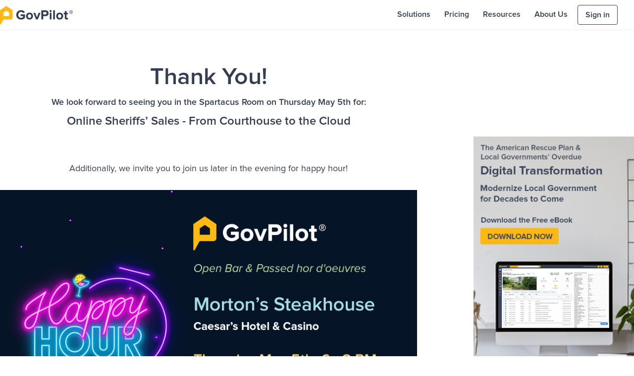

--- FILE ---
content_type: text/html; charset=UTF-8
request_url: https://www.govpilot.com/njac-workshop-sheriffs-sales-rsvp
body_size: 9170
content:
<!doctype html><!--[if lt IE 7]> <html class="no-js lt-ie9 lt-ie8 lt-ie7" lang="en" > <![endif]--><!--[if IE 7]>    <html class="no-js lt-ie9 lt-ie8" lang="en" >        <![endif]--><!--[if IE 8]>    <html class="no-js lt-ie9" lang="en" >               <![endif]--><!--[if gt IE 8]><!--><html class="no-js" lang="en"><!--<![endif]--><head>
    <meta charset="utf-8">
    <meta http-equiv="X-UA-Compatible" content="IE=edge,chrome=1">
    <meta name="author" content="GovPilot">
    <meta name="description" content="Thank you for RSVPing to attend the GovPilot workshop at the NJAC Conference: Online Sheriffs’ Sales - From Courthouse to the Cloud">
    <meta name="generator" content="HubSpot">
    <title>Thank You for your Workshop RSVP! We look forward to seeing you!</title>
    <link rel="shortcut icon" href="https://www.govpilot.com/hubfs/favicon.ico">
    
<meta name="viewport" content="width=device-width, initial-scale=1">

    <script src="/hs/hsstatic/jquery-libs/static-1.1/jquery/jquery-1.7.1.js"></script>
<script>hsjQuery = window['jQuery'];</script>
    <meta property="og:description" content="Thank you for RSVPing to attend the GovPilot workshop at the NJAC Conference: Online Sheriffs’ Sales - From Courthouse to the Cloud">
    <meta property="og:title" content="Thank You for your Workshop RSVP! We look forward to seeing you!">
    <meta name="twitter:description" content="Thank you for RSVPing to attend the GovPilot workshop at the NJAC Conference: Online Sheriffs’ Sales - From Courthouse to the Cloud">
    <meta name="twitter:title" content="Thank You for your Workshop RSVP! We look forward to seeing you!">

    

    
    <style>
a.cta_button{-moz-box-sizing:content-box !important;-webkit-box-sizing:content-box !important;box-sizing:content-box !important;vertical-align:middle}.hs-breadcrumb-menu{list-style-type:none;margin:0px 0px 0px 0px;padding:0px 0px 0px 0px}.hs-breadcrumb-menu-item{float:left;padding:10px 0px 10px 10px}.hs-breadcrumb-menu-divider:before{content:'›';padding-left:10px}.hs-featured-image-link{border:0}.hs-featured-image{float:right;margin:0 0 20px 20px;max-width:50%}@media (max-width: 568px){.hs-featured-image{float:none;margin:0;width:100%;max-width:100%}}.hs-screen-reader-text{clip:rect(1px, 1px, 1px, 1px);height:1px;overflow:hidden;position:absolute !important;width:1px}
</style>

<link rel="stylesheet" href="https://www.govpilot.com/hubfs/hub_generated/module_assets/1/130750060193/1742063480325/module_footer_Links.min.css">
<link rel="stylesheet" href="https://www.govpilot.com/hubfs/hub_generated/module_assets/1/131350992297/1742063487862/module_Footer_CTA.min.css">
<!-- Editor Styles -->
<style id="hs_editor_style" type="text/css">
#hs_cos_wrapper_widget_25300160230  { display: block !important; padding-left: 0px !important; padding-top: 0px !important }
#hs_cos_wrapper_widget_1632164346727  { display: block !important; padding-left: 0px !important }
#hs_cos_wrapper_widget_1632164200532  { display: block !important; padding-top: 35px !important }
#hs_cos_wrapper_widget_1650586186246  { display: block !important; padding-left: 81px !important; padding-top: 159px !important }
</style>
    

    
<!--  Added by GoogleTagManager integration -->
<script>
var _hsp = window._hsp = window._hsp || [];
window.dataLayer = window.dataLayer || [];
function gtag(){dataLayer.push(arguments);}

var useGoogleConsentModeV2 = true;
var waitForUpdateMillis = 1000;



var hsLoadGtm = function loadGtm() {
    if(window._hsGtmLoadOnce) {
      return;
    }

    if (useGoogleConsentModeV2) {

      gtag('set','developer_id.dZTQ1Zm',true);

      gtag('consent', 'default', {
      'ad_storage': 'denied',
      'analytics_storage': 'denied',
      'ad_user_data': 'denied',
      'ad_personalization': 'denied',
      'wait_for_update': waitForUpdateMillis
      });

      _hsp.push(['useGoogleConsentModeV2'])
    }

    (function(w,d,s,l,i){w[l]=w[l]||[];w[l].push({'gtm.start':
    new Date().getTime(),event:'gtm.js'});var f=d.getElementsByTagName(s)[0],
    j=d.createElement(s),dl=l!='dataLayer'?'&l='+l:'';j.async=true;j.src=
    'https://www.googletagmanager.com/gtm.js?id='+i+dl;f.parentNode.insertBefore(j,f);
    })(window,document,'script','dataLayer','GTM-PW5D855N');

    window._hsGtmLoadOnce = true;
};

_hsp.push(['addPrivacyConsentListener', function(consent){
  if(consent.allowed || (consent.categories && consent.categories.analytics)){
    hsLoadGtm();
  }
}]);

</script>

<!-- /Added by GoogleTagManager integration -->

    <link rel="canonical" href="https://www.govpilot.com/njac-workshop-sheriffs-sales-rsvp">

<!-- Maintained by Besmir Alia https://besmir.alia.al -->
<meta name="google-site-verification" content="vBvxL1AMfI5JFMmhlWqxXp7YXnFMrrKOd04M9oZ9960">
<meta name="google-site-verification" content="8nNNJuOe0dlwxn8RhctTDmkW3g14vc0G4H3JjRSMqvg">

<!-- Global site tag (gtag.js) - Google Ads: 745755924 -->

<!-- OUTBRAIN -->
<script data-obct type="text/javascript">
  /** DO NOT MODIFY THIS CODE**/
  !function(_window, _document) {
    var OB_ADV_ID = '00bc81e9cea8add0d7e6d9c80ed4558af5';
    if (_window.obApi) {
      var toArray = function(object) {
        return Object.prototype.toString.call(object) === '[object Array]' ? object : [object];
      };
      _window.obApi.marketerId = toArray(_window.obApi.marketerId).concat(toArray(OB_ADV_ID));
      return;
    }
    var api = _window.obApi = function() {
      api.dispatch ? api.dispatch.apply(api, arguments) : api.queue.push(arguments);
    };
    api.version = '1.1';
    api.loaded = true;
    api.marketerId = OB_ADV_ID;
    api.queue = [];
    var tag = _document.createElement('script');
    tag.async = true;
    tag.src = '//amplify.outbrain.com/cp/obtp.js';
    tag.type = 'text/javascript';
    var script = _document.getElementsByTagName('script')[0];
    script.parentNode.insertBefore(tag, script);
  }(window, document);
 
  obApi('track', 'PAGE_VIEW');
</script>
<meta property="og:url" content="https://www.govpilot.com/njac-workshop-sheriffs-sales-rsvp">
<meta name="twitter:card" content="summary">
<link rel="stylesheet" href="//7052064.fs1.hubspotusercontent-na1.net/hubfs/7052064/hub_generated/template_assets/DEFAULT_ASSET/1767118704405/template_layout.min.css">


<link rel="stylesheet" href="https://www.govpilot.com/hubfs/hub_generated/template_assets/1/62550092324/1742038566470/template_GovPilot-style-2022.css">


<!-- Event snippet for Brochure Download conversion page -->
<script>
  gtag('event', 'conversion', {'send_to': 'AW-745755924/gXlgCIKWhMIBEJSqzeMC'});
</script>
<meta NAME="robots" CONTENT="noindex">

</head>
<body class="site-page one-column   hs-content-id-72201444529 hs-site-page page " style="">
<!--  Added by GoogleTagManager integration -->
<noscript><iframe src="https://www.googletagmanager.com/ns.html?id=GTM-PW5D855N" height="0" width="0" style="display:none;visibility:hidden"></iframe></noscript>

<!-- /Added by GoogleTagManager integration -->

    <div class="header-container-wrapper">
    <div class="header-container container-fluid">

<div class="row-fluid-wrapper row-depth-1 row-number-1 ">
<div class="row-fluid ">
<div class="span12 widget-span widget-type-global_group " style="" data-widget-type="global_group" data-x="0" data-w="12">
<div class="" data-global-widget-path="generated_global_groups/62549120541.html"><div class="row-fluid-wrapper row-depth-1 row-number-1 ">
<div class="row-fluid ">
<div class="span12 widget-span widget-type-cell header-full-wh" style="" data-widget-type="cell" data-x="0" data-w="12">

<div class="row-fluid-wrapper row-depth-1 row-number-2 ">
<div class="row-fluid ">
<div class="span12 widget-span widget-type-cell page-center" style="" data-widget-type="cell" data-x="0" data-w="12">

<div class="row-fluid-wrapper row-depth-1 row-number-3 ">
<div class="row-fluid ">
<div class="span12 widget-span widget-type-cell desktop-nav" style="" data-widget-type="cell" data-x="0" data-w="12">

<div class="row-fluid-wrapper row-depth-1 row-number-4 ">
<div class="row-fluid ">
<div class="span3 widget-span widget-type-custom_widget image-logo" style="" data-widget-type="custom_widget" data-x="0" data-w="3">
<div id="hs_cos_wrapper_module_164029245454386" class="hs_cos_wrapper hs_cos_wrapper_widget hs_cos_wrapper_type_module widget-type-linked_image" style="" data-hs-cos-general-type="widget" data-hs-cos-type="module">
    






  



<span id="hs_cos_wrapper_module_164029245454386_" class="hs_cos_wrapper hs_cos_wrapper_widget hs_cos_wrapper_type_linked_image" style="" data-hs-cos-general-type="widget" data-hs-cos-type="linked_image"><a href="https://www.govpilot.com" target="_parent" id="hs-link-module_164029245454386_" style="border-width:0px;border:0px;"><img src="https://www.govpilot.com/hs-fs/hubfs/govpilot_logo2022.png?width=147&amp;height=38&amp;name=govpilot_logo2022.png" class="hs-image-widget " width="147" height="38" style="max-width: 100%; height: auto;" alt="govpilot_logo2022" title="govpilot_logo2022" loading="lazy" srcset="https://www.govpilot.com/hs-fs/hubfs/govpilot_logo2022.png?width=74&amp;height=19&amp;name=govpilot_logo2022.png 74w, https://www.govpilot.com/hs-fs/hubfs/govpilot_logo2022.png?width=147&amp;height=38&amp;name=govpilot_logo2022.png 147w, https://www.govpilot.com/hs-fs/hubfs/govpilot_logo2022.png?width=221&amp;height=57&amp;name=govpilot_logo2022.png 221w, https://www.govpilot.com/hs-fs/hubfs/govpilot_logo2022.png?width=294&amp;height=76&amp;name=govpilot_logo2022.png 294w, https://www.govpilot.com/hs-fs/hubfs/govpilot_logo2022.png?width=368&amp;height=95&amp;name=govpilot_logo2022.png 368w, https://www.govpilot.com/hs-fs/hubfs/govpilot_logo2022.png?width=441&amp;height=114&amp;name=govpilot_logo2022.png 441w" sizes="(max-width: 147px) 100vw, 147px"></a></span></div>

</div><!--end widget-span -->
<div class="span9 widget-span widget-type-menu custom-menu-primary desktop-menu" style="" data-widget-type="menu" data-x="3" data-w="9">
<div class="cell-wrapper layout-widget-wrapper">
<span id="hs_cos_wrapper_module_17749609" class="hs_cos_wrapper hs_cos_wrapper_widget hs_cos_wrapper_type_menu" style="" data-hs-cos-general-type="widget" data-hs-cos-type="menu"><div id="hs_menu_wrapper_module_17749609" class="hs-menu-wrapper active-branch flyouts hs-menu-flow-horizontal" role="navigation" data-sitemap-name="GovPilot Apr2017 Menu" data-menu-id="126761847849" aria-label="Navigation Menu">
 <ul role="menu">
  <li class="hs-menu-item hs-menu-depth-1" role="none"><a href="https://www.govpilot.com/catalog" role="menuitem">Solutions</a></li>
  <li class="hs-menu-item hs-menu-depth-1" role="none"><a href="https://www.govpilot.com/pricing" role="menuitem">Pricing</a></li>
  <li class="hs-menu-item hs-menu-depth-1 hs-item-has-children" role="none"><a href="javascript:;" aria-haspopup="true" aria-expanded="false" role="menuitem">Resources</a>
   <ul role="menu" class="hs-menu-children-wrapper">
    <li class="hs-menu-item hs-menu-depth-2" role="none"><a href="https://www.govpilot.com/blog" role="menuitem">GovTrends Blog</a></li>
    <li class="hs-menu-item hs-menu-depth-2" role="none"><a href="https://www.govpilot.com/case-studies" role="menuitem">Case Studies</a></li>
    <li class="hs-menu-item hs-menu-depth-2" role="none"><a href="https://www.govpilot.com/government-ebooks" role="menuitem">eBooks</a></li>
   </ul></li>
  <li class="hs-menu-item hs-menu-depth-1" role="none"><a href="https://www.govpilot.com/about" role="menuitem">About Us</a></li>
  <li class="hs-menu-item hs-menu-depth-1" role="none"><a href="/login" role="menuitem"><span class="sign-in">Sign in</span></a></li>
 </ul>
</div></span></div><!--end layout-widget-wrapper -->
</div><!--end widget-span -->
</div><!--end row-->
</div><!--end row-wrapper -->

<div class="row-fluid-wrapper row-depth-1 row-number-5 ">
<div class="row-fluid ">
<div class="span12 widget-span widget-type-raw_html " style="" data-widget-type="raw_html" data-x="0" data-w="12">
<div class="cell-wrapper layout-widget-wrapper">
<span id="hs_cos_wrapper_module_343920593" class="hs_cos_wrapper hs_cos_wrapper_widget hs_cos_wrapper_type_raw_html" style="" data-hs-cos-general-type="widget" data-hs-cos-type="raw_html"><script src="https://kit.fontawesome.com/2115332bb5.js" crossorigin="anonymous" async></script></span>
</div><!--end layout-widget-wrapper -->
</div><!--end widget-span -->
</div><!--end row-->
</div><!--end row-wrapper -->

</div><!--end widget-span -->
</div><!--end row-->
</div><!--end row-wrapper -->

</div><!--end widget-span -->
</div><!--end row-->
</div><!--end row-wrapper -->

<div class="row-fluid-wrapper row-depth-1 row-number-6 ">
<div class="row-fluid ">
<div class="span12 widget-span widget-type-cell mobile-nav" style="" data-widget-type="cell" data-x="0" data-w="12">

<div class="row-fluid-wrapper row-depth-1 row-number-7 ">
<div class="row-fluid ">
<div class="span12 widget-span widget-type-cell page-center" style="" data-widget-type="cell" data-x="0" data-w="12">

<div class="row-fluid-wrapper row-depth-1 row-number-8 ">
<div class="row-fluid ">
<div class="span12 widget-span widget-type-custom_widget mobile-top-nav" style="" data-widget-type="custom_widget" data-x="0" data-w="12">
<div id="hs_cos_wrapper_module_1643224694884341" class="hs_cos_wrapper hs_cos_wrapper_widget hs_cos_wrapper_type_module" style="" data-hs-cos-general-type="widget" data-hs-cos-type="module"><div class="mobile-trigger">
<i class="fa fa-2x fa-bars" aria-hidden="true"></i>
</div>
<div class="m-image-logo">
<a href="/"><img style="width: 100px;" data-constrained="true" src="https://www.govpilot.com/hs-fs/hubfs/govpilot_logo.png?width=100&amp;height=26&amp;name=govpilot_logo.png" alt="GovPilot government software logo" title="GovPilot government software logo" width="100" height="26" caption="false" srcset="https://www.govpilot.com/hs-fs/hubfs/govpilot_logo.png?width=50&amp;height=13&amp;name=govpilot_logo.png 50w, https://www.govpilot.com/hs-fs/hubfs/govpilot_logo.png?width=100&amp;height=26&amp;name=govpilot_logo.png 100w, https://www.govpilot.com/hs-fs/hubfs/govpilot_logo.png?width=150&amp;height=39&amp;name=govpilot_logo.png 150w, https://www.govpilot.com/hs-fs/hubfs/govpilot_logo.png?width=200&amp;height=52&amp;name=govpilot_logo.png 200w, https://www.govpilot.com/hs-fs/hubfs/govpilot_logo.png?width=250&amp;height=65&amp;name=govpilot_logo.png 250w, https://www.govpilot.com/hs-fs/hubfs/govpilot_logo.png?width=300&amp;height=78&amp;name=govpilot_logo.png 300w" sizes="(max-width: 100px) 100vw, 100px"></a>  
</div></div>

</div><!--end widget-span -->
</div><!--end row-->
</div><!--end row-wrapper -->

</div><!--end widget-span -->
</div><!--end row-->
</div><!--end row-wrapper -->

<div class="row-fluid-wrapper row-depth-1 row-number-9 ">
<div class="row-fluid ">
<div class="span12 widget-span widget-type-menu custom-menu-primary mobile-menu" style="" data-widget-type="menu" data-x="0" data-w="12">
<div class="cell-wrapper layout-widget-wrapper">
<span id="hs_cos_wrapper_module_503757767" class="hs_cos_wrapper hs_cos_wrapper_widget hs_cos_wrapper_type_menu" style="" data-hs-cos-general-type="widget" data-hs-cos-type="menu"><div id="hs_menu_wrapper_module_503757767" class="hs-menu-wrapper active-branch flyouts hs-menu-flow-horizontal" role="navigation" data-sitemap-name="GovPilot Apr2017 Mobile Menu" data-menu-id="126761847849" aria-label="Navigation Menu">
 <ul role="menu">
  <li class="hs-menu-item hs-menu-depth-1" role="none"><a href="https://www.govpilot.com/catalog" role="menuitem">Solutions</a></li>
  <li class="hs-menu-item hs-menu-depth-1" role="none"><a href="https://www.govpilot.com/pricing" role="menuitem">Pricing</a></li>
  <li class="hs-menu-item hs-menu-depth-1 hs-item-has-children" role="none"><a href="javascript:;" aria-haspopup="true" aria-expanded="false" role="menuitem">Resources</a>
   <ul role="menu" class="hs-menu-children-wrapper">
    <li class="hs-menu-item hs-menu-depth-2" role="none"><a href="https://www.govpilot.com/blog" role="menuitem">GovTrends Blog</a></li>
    <li class="hs-menu-item hs-menu-depth-2" role="none"><a href="https://www.govpilot.com/case-studies" role="menuitem">Case Studies</a></li>
    <li class="hs-menu-item hs-menu-depth-2" role="none"><a href="https://www.govpilot.com/government-ebooks" role="menuitem">eBooks</a></li>
   </ul></li>
  <li class="hs-menu-item hs-menu-depth-1" role="none"><a href="https://www.govpilot.com/about" role="menuitem">About Us</a></li>
  <li class="hs-menu-item hs-menu-depth-1" role="none"><a href="/login" role="menuitem"><span class="sign-in">Sign in</span></a></li>
 </ul>
</div></span></div><!--end layout-widget-wrapper -->
</div><!--end widget-span -->
</div><!--end row-->
</div><!--end row-wrapper -->

</div><!--end widget-span -->
</div><!--end row-->
</div><!--end row-wrapper -->

<div class="row-fluid-wrapper row-depth-1 row-number-10 ">
<div class="row-fluid ">
<div class="span12 widget-span widget-type-custom_widget " style="" data-widget-type="custom_widget" data-x="0" data-w="12">
<div id="hs_cos_wrapper_module_108993608" class="hs_cos_wrapper hs_cos_wrapper_widget hs_cos_wrapper_type_module" style="" data-hs-cos-general-type="widget" data-hs-cos-type="module"><div id="breaking-banner" style="display:none">
<a href="/free" class="breaking-banner-link"><strong>COVID-19 Response:</strong> Free cloud-based tools for local governments to facilitate remote work, social distancing, and information sharing. Learn more.</a>
</div></div>

</div><!--end widget-span -->
</div><!--end row-->
</div><!--end row-wrapper -->

</div><!--end widget-span -->
</div><!--end row-->
</div><!--end row-wrapper -->
</div>
</div><!--end widget-span -->
</div><!--end row-->
</div><!--end row-wrapper -->

    </div><!--end header -->
</div><!--end header wrapper -->

<div class="body-container-wrapper">
    <div class="body-container container-fluid">

<div class="row-fluid-wrapper row-depth-1 row-number-1 ">
<div class="row-fluid ">
<div class="span12 widget-span widget-type-cell page-center content-wrapper" style="" data-widget-type="cell" data-x="0" data-w="12">

<div class="row-fluid-wrapper row-depth-1 row-number-2 ">
<div class="row-fluid ">
<div class="span12 widget-span widget-type-cell main-content" style="" data-widget-type="cell" data-x="0" data-w="12">

<div class="row-fluid-wrapper row-depth-1 row-number-3 ">
<div class="row-fluid ">
<div class="span8 widget-span widget-type-widget_container " style="" data-widget-type="widget_container" data-x="0" data-w="8">
<span id="hs_cos_wrapper_module_140190329510711990" class="hs_cos_wrapper hs_cos_wrapper_widget_container hs_cos_wrapper_type_widget_container" style="" data-hs-cos-general-type="widget_container" data-hs-cos-type="widget_container"><div id="hs_cos_wrapper_widget_25300160230" class="hs_cos_wrapper hs_cos_wrapper_widget hs_cos_wrapper_type_rich_text" style="" data-hs-cos-general-type="widget" data-hs-cos-type="rich_text"><h2 style="font-size: 48px; text-align: center;"><span style="color: #343e50;">Thank You!</span></h2>
<h3 style="text-align: center; line-height: 1.25; font-size: 18px;"><span style="color: #343e50;">We look forward to seeing you in the Spartacus Room on Thursday May 5th for:</span></h3>
<h3 style="text-align: center; line-height: 1.25; font-size: 24px;"><span style="color: #343e50;"> <strong>Online Sheriffs’ Sales - From Courthouse to the Cloud</strong></span></h3>
<p>&nbsp;</p>
<p style="text-align: center; font-weight: normal;"><span style="color: #343e50;">Additionally, we invite you to join us later in the evening for happy hour!</span></p></div>
<div id="hs_cos_wrapper_widget_1632164346727" class="hs_cos_wrapper hs_cos_wrapper_widget hs_cos_wrapper_type_module" style="" data-hs-cos-general-type="widget" data-hs-cos-type="module">
    






  



<span id="hs_cos_wrapper_widget_1632164346727_" class="hs_cos_wrapper hs_cos_wrapper_widget hs_cos_wrapper_type_linked_image" style="" data-hs-cos-general-type="widget" data-hs-cos-type="linked_image"><img src="https://www.govpilot.com/hubfs/NJAC%20Happy%20Hour%20Invite%20(2).png" class="hs-image-widget " style="max-width: 100%; height: auto;" alt="NJAC Happy Hour Invite (2)" title="NJAC Happy Hour Invite (2)"></span></div>
<div id="hs_cos_wrapper_widget_1632164200532" class="hs_cos_wrapper hs_cos_wrapper_widget hs_cos_wrapper_type_module" style="" data-hs-cos-general-type="widget" data-hs-cos-type="module"><span id="hs_cos_wrapper_widget_1632164200532_" class="hs_cos_wrapper hs_cos_wrapper_widget hs_cos_wrapper_type_rich_text" style="" data-hs-cos-general-type="widget" data-hs-cos-type="rich_text"></span></div>
<div id="hs_cos_wrapper_widget_1650586072210" class="hs_cos_wrapper hs_cos_wrapper_widget hs_cos_wrapper_type_module" style="" data-hs-cos-general-type="widget" data-hs-cos-type="module">

<hr style="
  width: 50%;
  border: 0 none;
  border-bottom-width: 1px;
  border-bottom-style: solid;
  border-bottom-color: rgba(0, 0, 0, 1.0);
  margin-left: auto;
  margin-right: auto;
  margin-top: 5px;
  margin-bottom: 5px;
"></div></span>
</div><!--end widget-span -->
<div class="span4 widget-span widget-type-widget_container " style="" data-widget-type="widget_container" data-x="8" data-w="4">
<span id="hs_cos_wrapper_module_153920200775480" class="hs_cos_wrapper hs_cos_wrapper_widget_container hs_cos_wrapper_type_widget_container" style="" data-hs-cos-general-type="widget_container" data-hs-cos-type="widget_container"><div id="hs_cos_wrapper_widget_1650586186246" class="hs_cos_wrapper hs_cos_wrapper_widget hs_cos_wrapper_type_module" style="" data-hs-cos-general-type="widget" data-hs-cos-type="module">
    






  



<span id="hs_cos_wrapper_widget_1650586186246_" class="hs_cos_wrapper hs_cos_wrapper_widget hs_cos_wrapper_type_linked_image" style="" data-hs-cos-general-type="widget" data-hs-cos-type="linked_image"><img src="https://www.govpilot.com/hubfs/330x500_eBook-2.png" class="hs-image-widget " style="max-width: 100%; height: auto;" alt="330x500_eBook-2" title="330x500_eBook-2" loading="lazy"></span></div></span>
</div><!--end widget-span -->
</div><!--end row-->
</div><!--end row-wrapper -->

</div><!--end widget-span -->
</div><!--end row-->
</div><!--end row-wrapper -->

</div><!--end widget-span -->
</div><!--end row-->
</div><!--end row-wrapper -->

    </div><!--end body -->
</div><!--end body wrapper -->

<div class="footer-container-wrapper">
    <div class="footer-container container-fluid">

<div class="row-fluid-wrapper row-depth-1 row-number-1 ">
<div class="row-fluid ">
<div class="span12 widget-span widget-type-global_group " style="" data-widget-type="global_group" data-x="0" data-w="12">
<div class="" data-global-widget-path="generated_global_groups/25845076122.html"><div class="row-fluid-wrapper row-depth-1 row-number-1 ">
<div class="row-fluid ">
<div class="span12 widget-span widget-type-cell footer2020-full-wh" style="" data-widget-type="cell" data-x="0" data-w="12">

<div class="row-fluid-wrapper row-depth-1 row-number-2 ">
<div class="row-fluid ">
<div class="span12 widget-span widget-type-cell page-center" style="" data-widget-type="cell" data-x="0" data-w="12">

<div class="row-fluid-wrapper row-depth-1 row-number-3 ">
<div class="row-fluid ">
<div class="span12 widget-span widget-type-cell footer-top" style="" data-widget-type="cell" data-x="0" data-w="12">

<div class="row-fluid-wrapper row-depth-1 row-number-4 ">
<div class="row-fluid ">
<div class="span3 widget-span widget-type-cell footer-box" style="" data-widget-type="cell" data-x="0" data-w="3">

<div class="row-fluid-wrapper row-depth-2 row-number-1 ">
<div class="row-fluid ">
<div class="span12 widget-span widget-type-rich_text footer2020-links" style="" data-widget-type="rich_text" data-x="0" data-w="12">
<div class="cell-wrapper layout-widget-wrapper">
<span id="hs_cos_wrapper_module_1388499827397609" class="hs_cos_wrapper hs_cos_wrapper_widget hs_cos_wrapper_type_rich_text" style="" data-hs-cos-general-type="widget" data-hs-cos-type="rich_text"><div class="footer-menu-item">204 East Main Street</div>
<div class="footer-menu-item">Manasquan, NJ 08736</div>
<div class="footer-menu-item"><span><span dir="ltr"><a rel="noreferrer noopener" title="tel:+1%20(888)-711-3399" target="_blank">+1 (888) 711-3399</a></span></span></div>
<div class="footer-menu-item"><a href="mailto:sales@govpilot.com" rel="noopener" aria-label="Contact Sales"><span></span></a>
<div><a href="mailto:sales@govpilot.com" rel="noopener" aria-label="Email: sales@govpilot.com">sales@govpilot.com</a> <a href="mailto:sales@govpilot.com" rel="noopener" aria-label="Email: sales@govpilot.com"></a></div>
</div></span>
</div><!--end layout-widget-wrapper -->
</div><!--end widget-span -->
</div><!--end row-->
</div><!--end row-wrapper -->

</div><!--end widget-span -->
<div class="span3 widget-span widget-type-cell footer-box" style="" data-widget-type="cell" data-x="3" data-w="3">

<div class="row-fluid-wrapper row-depth-2 row-number-2 ">
<div class="row-fluid ">
<div class="span12 widget-span widget-type-custom_widget " style="" data-widget-type="custom_widget" data-x="0" data-w="12">
<div id="hs_cos_wrapper_module_1692884808100199" class="hs_cos_wrapper hs_cos_wrapper_widget hs_cos_wrapper_type_module" style="" data-hs-cos-general-type="widget" data-hs-cos-type="module"><div class="links-container">
  
    
     <div class="extraCSS">
       <a class="footer-header" href="https://www.govpilot.com/catalog">
      Government Software Solutions
    </a>
      </div>
  
  <div class="footer-links">
  
    <a class="footer-link" href="https://www.govpilot.com/building-and-construction-permitting-software">
      Construction Department Software
      </a>
      
  
    <a class="footer-link" href="https://www.govpilot.com/code-enforcement-software">
      Code Enforcement Software
      </a>
      
  
    <a class="footer-link" href="https://www.govpilot.com/municipal-clerks-software">
      Clerk's Department Software
      </a>
      
  
    <a class="footer-link" href="https://www.govpilot.com/public-works-software">
      DPW Software
      </a>
      
  
    <a class="footer-link" href="https://www.govpilot.com/government-it-management-software">
      Government IT Software
      </a>
      
  
    <a class="footer-link" href="https://www.govpilot.com/catalog">
      See Tech Solutions For All Municipal Departments
      </a>
      
  
  </div>
  
</div></div>

</div><!--end widget-span -->
</div><!--end row-->
</div><!--end row-wrapper -->

<div class="row-fluid-wrapper row-depth-2 row-number-3 ">
<div class="row-fluid ">
<div class="span12 widget-span widget-type-custom_widget " style="" data-widget-type="custom_widget" data-x="0" data-w="12">
<div id="hs_cos_wrapper_module_1692884849561234" class="hs_cos_wrapper hs_cos_wrapper_widget hs_cos_wrapper_type_module" style="" data-hs-cos-general-type="widget" data-hs-cos-type="module"><div class="links-container">
  
    
    <p class="footer-header">
      Key Features &amp; Apps
    </p>
  
  <div class="footer-links">
  
    <a class="footer-link" href="https://www.govpilot.com/planning-and-zoning-software/gis-map">
      GIS Mapping
      </a>
      
  
    <a class="footer-link" href="https://www.govpilot.com/govalert">
      GovAlert
      </a>
      
  
    <a class="footer-link" href="https://www.govpilot.com/govinspect">
      GovInspect
      </a>
      
  
    <a class="footer-link" href="https://www.govpilot.com/integrations-partnerships">
      3rd Party Integrations
      </a>
      
  
  </div>
  
</div></div>

</div><!--end widget-span -->
</div><!--end row-->
</div><!--end row-wrapper -->

</div><!--end widget-span -->
<div class="span3 widget-span widget-type-cell footer-box" style="" data-widget-type="cell" data-x="6" data-w="3">

<div class="row-fluid-wrapper row-depth-2 row-number-4 ">
<div class="row-fluid ">
<div class="span12 widget-span widget-type-custom_widget " style="" data-widget-type="custom_widget" data-x="0" data-w="12">
<div id="hs_cos_wrapper_module_1692884822414212" class="hs_cos_wrapper hs_cos_wrapper_widget hs_cos_wrapper_type_module" style="" data-hs-cos-general-type="widget" data-hs-cos-type="module"><div class="links-container">
  
    
    <p class="footer-header">
      Resources
    </p>
  
  <div class="footer-links">
  
    <a class="footer-link" href="https://www.govpilot.com/blog">
      GovTrends Blog
      </a>
      
        <ul class="sub-links">
          
          <li class="li-style">
              <a href="https://www.govpilot.com/blog/local-government-revenue-generation" class="footer-link extraSS">Revenue Source Ideas for Governments</a>
          </li>
          
          <li class="li-style">
              <a href="https://www.govpilot.com/blog/modern-local-government-challenges" class="footer-link extraSS">Modern Government Challenges &amp; Solutions</a>
          </li>
          
          <li class="li-style">
              <a href="https://www.govpilot.com/blog/local-government-budget-planning" class="footer-link extraSS">Budgeting Planning Tips for Local Governments</a>
          </li>
          
        </ul>
      
  
    <a class="footer-link" href="https://www.govpilot.com/case-studies">
      Case Studies
      </a>
      
  
    <a class="footer-link" href="https://www.govpilot.com/government-ebooks">
      eBooks
      </a>
      
  
  </div>
  
</div></div>

</div><!--end widget-span -->
</div><!--end row-->
</div><!--end row-wrapper -->

</div><!--end widget-span -->
<div class="span3 widget-span widget-type-cell footer-box" style="" data-widget-type="cell" data-x="9" data-w="3">

<div class="row-fluid-wrapper row-depth-2 row-number-5 ">
<div class="row-fluid ">
<div class="span12 widget-span widget-type-custom_widget " style="" data-widget-type="custom_widget" data-x="0" data-w="12">
<div id="hs_cos_wrapper_module_1692884842753232" class="hs_cos_wrapper hs_cos_wrapper_widget hs_cos_wrapper_type_module" style="" data-hs-cos-general-type="widget" data-hs-cos-type="module"><div class="links-container">
  
    
     <div class="extraCSS">
       <a class="footer-header" href="https://www.govpilot.com/about">
      About GovPilot
    </a>
      </div>
  
  <div class="footer-links">
  
    <a class="footer-link" href="https://www.govpilot.com/contact">
      Contact Us
      </a>
      
  
    <a class="footer-link" href="https://www.govpilot.com/careers">
      Careers
      </a>
      
  
    <a class="footer-link" href="https://www.govpilot.com/security-overview">
      Security Overview
      </a>
      
  
    <a class="footer-link" href="https://www.govpilot.com/sitemap.xml">
      Sitemap
      </a>
      
  
    <a class="footer-link" href="https://www.govpilot.com/terms-and-conditions">
      Terms of Use | Privacy Policy
      </a>
      
  
    <a class="footer-link" href="">
      
      </a>
      
  
  </div>
  
</div></div>

</div><!--end widget-span -->
</div><!--end row-->
</div><!--end row-wrapper -->

<div class="row-fluid-wrapper row-depth-2 row-number-6 ">
<div class="row-fluid ">
<div class="span12 widget-span widget-type-rich_text " style="" data-widget-type="rich_text" data-x="0" data-w="12">
<div class="cell-wrapper layout-widget-wrapper">
<span id="hs_cos_wrapper_module_14918664050891099" class="hs_cos_wrapper hs_cos_wrapper_widget hs_cos_wrapper_type_rich_text" style="" data-hs-cos-general-type="widget" data-hs-cos-type="rich_text"><div class=""><a class="fl mr20" target="_blank" href="https://www.linkedin.com/company/govpilot" rel="noopener" aria-label="LinkedIn"><i class="fa fa-2x fa-linkedin" aria-hidden="true"></i></a> <a class="fl mr20" target="_blank" href="https://www.youtube.com/channel/UCBSXtRXKBWKAbh-xoBdj9Ew" rel="noopener" aria-label="YouTube"><i class="fa fa-2x fa-youtube" aria-hidden="true"></i></a> <a class="fl mr20" target="_blank" href="https://www.twitter.com/govpilot" rel="noopener" aria-label="Twitter"><i class="fa fa-2x fa-twitter" aria-hidden="true"></i></a> <a class="fl mr20" target="_blank" href="https://www.facebook.com/govpilot" rel="noopener" aria-label="Facebook"><i class="fa fa-2x fa-facebook" aria-hidden="true"></i></a> <a class="fl mr20" target="_blank" href="https://instagram.com/govpilot" rel="noopener" aria-label="Instagram"><i class="fa fa-2x fa-instagram" aria-hidden="true"></i></a></div></span>
</div><!--end layout-widget-wrapper -->
</div><!--end widget-span -->
</div><!--end row-->
</div><!--end row-wrapper -->

</div><!--end widget-span -->
</div><!--end row-->
</div><!--end row-wrapper -->

</div><!--end widget-span -->
</div><!--end row-->
</div><!--end row-wrapper -->

<div class="row-fluid-wrapper row-depth-1 row-number-1 ">
<div class="row-fluid ">
<div class="span12 widget-span widget-type-cell page-center" style="" data-widget-type="cell" data-x="0" data-w="12">

<div class="row-fluid-wrapper row-depth-1 row-number-2 ">
<div class="row-fluid ">
<div class="span12 widget-span widget-type-custom_widget " style="" data-widget-type="custom_widget" data-x="0" data-w="12">
<div id="hs_cos_wrapper_module_1692884877361238" class="hs_cos_wrapper hs_cos_wrapper_widget hs_cos_wrapper_type_module" style="" data-hs-cos-general-type="widget" data-hs-cos-type="module"><div class="cta-container">
    
      <div class="btn-group">
        <span id="hs_cos_wrapper_module_1692884877361238_" class="hs_cos_wrapper hs_cos_wrapper_widget hs_cos_wrapper_type_cta" style="" data-hs-cos-general-type="widget" data-hs-cos-type="cta"><!--HubSpot Call-to-Action Code --><span class="hs-cta-wrapper" id="hs-cta-wrapper-493a072d-06ee-49ba-9aeb-5d7646f2a098"><span class="hs-cta-node hs-cta-493a072d-06ee-49ba-9aeb-5d7646f2a098" id="hs-cta-493a072d-06ee-49ba-9aeb-5d7646f2a098"><!--[if lte IE 8]><div id="hs-cta-ie-element"></div><![endif]--><a href="https://cta-redirect.hubspot.com/cta/redirect/2857984/493a072d-06ee-49ba-9aeb-5d7646f2a098"><img class="hs-cta-img" id="hs-cta-img-493a072d-06ee-49ba-9aeb-5d7646f2a098" style="border-width:0px;" src="https://no-cache.hubspot.com/cta/default/2857984/493a072d-06ee-49ba-9aeb-5d7646f2a098.png" alt="Schedule a Free Consultation"></a></span><script charset="utf-8" src="/hs/cta/cta/current.js"></script><script type="text/javascript"> hbspt.cta._relativeUrls=true;hbspt.cta.load(2857984, '493a072d-06ee-49ba-9aeb-5d7646f2a098', {"useNewLoader":"true","region":"na1"}); </script></span><!-- end HubSpot Call-to-Action Code --></span>                      
        </div>
    
  </div></div>

</div><!--end widget-span -->
</div><!--end row-->
</div><!--end row-wrapper -->

</div><!--end widget-span -->
</div><!--end row-->
</div><!--end row-wrapper -->

<div class="row-fluid-wrapper row-depth-1 row-number-3 ">
<div class="row-fluid ">
<div class="span12 widget-span widget-type-cell footer-logos" style="" data-widget-type="cell" data-x="0" data-w="12">

<div class="row-fluid-wrapper row-depth-1 row-number-4 ">
<div class="row-fluid ">
<div class="span12 widget-span widget-type-cell " style="" data-widget-type="cell" data-x="0" data-w="12">

<div class="row-fluid-wrapper row-depth-2 row-number-1 ">
<div class="row-fluid ">
<div class="span3 widget-span widget-type-custom_widget " style="" data-widget-type="custom_widget" data-x="0" data-w="3">
<div id="hs_cos_wrapper_module_1746211894600260" class="hs_cos_wrapper hs_cos_wrapper_widget hs_cos_wrapper_type_module widget-type-space" style="" data-hs-cos-general-type="widget" data-hs-cos-type="module"><span class="hs-horizontal-spacer"></span></div>

</div><!--end widget-span -->
<div class="span2 widget-span widget-type-custom_widget " style="" data-widget-type="custom_widget" data-x="3" data-w="2">
<div id="hs_cos_wrapper_module_1581633478902147" class="hs_cos_wrapper hs_cos_wrapper_widget hs_cos_wrapper_type_module widget-type-linked_image" style="" data-hs-cos-general-type="widget" data-hs-cos-type="module">
    






  



<span id="hs_cos_wrapper_module_1581633478902147_" class="hs_cos_wrapper hs_cos_wrapper_widget hs_cos_wrapper_type_linked_image" style="" data-hs-cos-general-type="widget" data-hs-cos-type="linked_image"><img src="https://www.govpilot.com/hs-fs/hubfs/GT100%202025.jpg?width=151&amp;height=98&amp;name=GT100%202025.jpg" class="hs-image-widget " width="151" height="98" style="max-width: 100%; height: auto;" alt="GT100 2025" title="GT100 2025" loading="lazy" srcset="https://www.govpilot.com/hs-fs/hubfs/GT100%202025.jpg?width=76&amp;height=49&amp;name=GT100%202025.jpg 76w, https://www.govpilot.com/hs-fs/hubfs/GT100%202025.jpg?width=151&amp;height=98&amp;name=GT100%202025.jpg 151w, https://www.govpilot.com/hs-fs/hubfs/GT100%202025.jpg?width=227&amp;height=147&amp;name=GT100%202025.jpg 227w, https://www.govpilot.com/hs-fs/hubfs/GT100%202025.jpg?width=302&amp;height=196&amp;name=GT100%202025.jpg 302w, https://www.govpilot.com/hs-fs/hubfs/GT100%202025.jpg?width=378&amp;height=245&amp;name=GT100%202025.jpg 378w, https://www.govpilot.com/hs-fs/hubfs/GT100%202025.jpg?width=453&amp;height=294&amp;name=GT100%202025.jpg 453w" sizes="(max-width: 151px) 100vw, 151px"></span></div>

</div><!--end widget-span -->
<div class="span2 widget-span widget-type-custom_widget " style="display: flex;
justify-content: center" data-widget-type="custom_widget" data-x="5" data-w="2">
<div id="hs_cos_wrapper_module_1610401279638233" class="hs_cos_wrapper hs_cos_wrapper_widget hs_cos_wrapper_type_module widget-type-linked_image" style="" data-hs-cos-general-type="widget" data-hs-cos-type="module">
    






  



<span id="hs_cos_wrapper_module_1610401279638233_" class="hs_cos_wrapper hs_cos_wrapper_widget hs_cos_wrapper_type_linked_image" style="" data-hs-cos-general-type="widget" data-hs-cos-type="linked_image"><img src="https://www.govpilot.com/hs-fs/hubfs/SOC%202%202025.png?width=95&amp;height=98&amp;name=SOC%202%202025.png" class="hs-image-widget " width="95" height="98" style="max-width: 100%; height: auto;" alt="SOC 2 2025" title="SOC 2 2025" loading="lazy" srcset="https://www.govpilot.com/hs-fs/hubfs/SOC%202%202025.png?width=48&amp;height=49&amp;name=SOC%202%202025.png 48w, https://www.govpilot.com/hs-fs/hubfs/SOC%202%202025.png?width=95&amp;height=98&amp;name=SOC%202%202025.png 95w, https://www.govpilot.com/hs-fs/hubfs/SOC%202%202025.png?width=143&amp;height=147&amp;name=SOC%202%202025.png 143w, https://www.govpilot.com/hs-fs/hubfs/SOC%202%202025.png?width=190&amp;height=196&amp;name=SOC%202%202025.png 190w, https://www.govpilot.com/hs-fs/hubfs/SOC%202%202025.png?width=238&amp;height=245&amp;name=SOC%202%202025.png 238w, https://www.govpilot.com/hs-fs/hubfs/SOC%202%202025.png?width=285&amp;height=294&amp;name=SOC%202%202025.png 285w" sizes="(max-width: 95px) 100vw, 95px"></span></div>

</div><!--end widget-span -->
<div class="span2 widget-span widget-type-custom_widget " style="" data-widget-type="custom_widget" data-x="7" data-w="2">
<div id="hs_cos_wrapper_module_1610401307550266" class="hs_cos_wrapper hs_cos_wrapper_widget hs_cos_wrapper_type_module widget-type-linked_image" style="" data-hs-cos-general-type="widget" data-hs-cos-type="module">
    






  



<span id="hs_cos_wrapper_module_1610401307550266_" class="hs_cos_wrapper hs_cos_wrapper_widget hs_cos_wrapper_type_linked_image" style="" data-hs-cos-general-type="widget" data-hs-cos-type="linked_image"><img src="https://www.govpilot.com/hs-fs/hubfs/Capterra%202025.jpeg?width=187&amp;height=98&amp;name=Capterra%202025.jpeg" class="hs-image-widget " width="187" height="98" style="max-width: 100%; height: auto;" alt="Capterra 2025" title="Capterra 2025" loading="lazy" srcset="https://www.govpilot.com/hs-fs/hubfs/Capterra%202025.jpeg?width=94&amp;height=49&amp;name=Capterra%202025.jpeg 94w, https://www.govpilot.com/hs-fs/hubfs/Capterra%202025.jpeg?width=187&amp;height=98&amp;name=Capterra%202025.jpeg 187w, https://www.govpilot.com/hs-fs/hubfs/Capterra%202025.jpeg?width=281&amp;height=147&amp;name=Capterra%202025.jpeg 281w, https://www.govpilot.com/hs-fs/hubfs/Capterra%202025.jpeg?width=374&amp;height=196&amp;name=Capterra%202025.jpeg 374w, https://www.govpilot.com/hs-fs/hubfs/Capterra%202025.jpeg?width=468&amp;height=245&amp;name=Capterra%202025.jpeg 468w, https://www.govpilot.com/hs-fs/hubfs/Capterra%202025.jpeg?width=561&amp;height=294&amp;name=Capterra%202025.jpeg 561w" sizes="(max-width: 187px) 100vw, 187px"></span></div>

</div><!--end widget-span -->
<div class="span3 widget-span widget-type-custom_widget " style="" data-widget-type="custom_widget" data-x="9" data-w="3">
<div id="hs_cos_wrapper_module_1746211898535261" class="hs_cos_wrapper hs_cos_wrapper_widget hs_cos_wrapper_type_module widget-type-space" style="" data-hs-cos-general-type="widget" data-hs-cos-type="module"><span class="hs-horizontal-spacer"></span></div>

</div><!--end widget-span -->
</div><!--end row-->
</div><!--end row-wrapper -->

</div><!--end widget-span -->
</div><!--end row-->
</div><!--end row-wrapper -->

</div><!--end widget-span -->
</div><!--end row-->
</div><!--end row-wrapper -->

<div class="row-fluid-wrapper row-depth-1 row-number-1 ">
<div class="row-fluid ">
<div class="span12 widget-span widget-type-cell footer-bottom" style="" data-widget-type="cell" data-x="0" data-w="12">

<div class="row-fluid-wrapper row-depth-1 row-number-2 ">
<div class="row-fluid ">
<div class="span12 widget-span widget-type-raw_jinja " style="" data-widget-type="raw_jinja" data-x="0" data-w="12">
<span class="mr20">©2015 - 2026 GOVPILOT. ALL RIGHTS RESERVED</span>
<a class="bottom-link mr20" href="/terms-and-conditions">PRIVACY POLICY</a>
<span class="mr10">800.491.6732</span>
<a class="bottom-link" href="mailto:INFO@GOVPILOT.COM">info@govpilot.com</a></div><!--end widget-span -->

</div><!--end row-->
</div><!--end row-wrapper -->

</div><!--end widget-span -->
</div><!--end row-->
</div><!--end row-wrapper -->

</div><!--end widget-span -->
</div><!--end row-->
</div><!--end row-wrapper -->

</div><!--end widget-span -->
</div><!--end row-->
</div><!--end row-wrapper -->

<div class="row-fluid-wrapper row-depth-1 row-number-3 ">
<div class="row-fluid ">
<div class="span12 widget-span widget-type-raw_html " style="display: none;" data-widget-type="raw_html" data-x="0" data-w="12">
<div class="cell-wrapper layout-widget-wrapper">
<span id="hs_cos_wrapper_module_1491856259407848" class="hs_cos_wrapper hs_cos_wrapper_widget hs_cos_wrapper_type_raw_html" style="" data-hs-cos-general-type="widget" data-hs-cos-type="raw_html"><!-- start Main.js DO NOT REMOVE -->
<!-- end Main.js --></span>
</div><!--end layout-widget-wrapper -->
</div><!--end widget-span -->
</div><!--end row-->
</div><!--end row-wrapper -->
</div>
</div><!--end widget-span -->
</div><!--end row-->
</div><!--end row-wrapper -->

    </div><!--end footer -->
</div><!--end footer wrapper -->

    
<!-- HubSpot performance collection script -->
<script defer src="/hs/hsstatic/content-cwv-embed/static-1.1293/embed.js"></script>
<script>
var hsVars = hsVars || {}; hsVars['language'] = 'en';
</script>

<script src="/hs/hsstatic/cos-i18n/static-1.53/bundles/project.js"></script>
<script src="/hs/hsstatic/keyboard-accessible-menu-flyouts/static-1.17/bundles/project.js"></script>
<script src="https://www.govpilot.com/hubfs/hub_generated/template_assets/1/5002168454/1742038532837/template_GovPilot_Apr2017-main.js"></script>
<script src="https://www.govpilot.com/hubfs/hub_generated/template_assets/1/40945285055/1742038561615/template_utm.min.js"></script>

<!-- Start of HubSpot Analytics Code -->
<script type="text/javascript">
var _hsq = _hsq || [];
_hsq.push(["setContentType", "standard-page"]);
_hsq.push(["setCanonicalUrl", "https:\/\/www.govpilot.com\/njac-workshop-sheriffs-sales-rsvp"]);
_hsq.push(["setPageId", "72201444529"]);
_hsq.push(["setContentMetadata", {
    "contentPageId": 72201444529,
    "legacyPageId": "72201444529",
    "contentFolderId": null,
    "contentGroupId": null,
    "abTestId": null,
    "languageVariantId": 72201444529,
    "languageCode": null,
    
    
}]);
</script>

<script type="text/javascript" id="hs-script-loader" async defer src="/hs/scriptloader/2857984.js"></script>
<!-- End of HubSpot Analytics Code -->


<script type="text/javascript">
var hsVars = {
    render_id: "5c0fb89d-b87e-4ecf-998d-45eb3282d0b5",
    ticks: 1767417566637,
    page_id: 72201444529,
    
    content_group_id: 0,
    portal_id: 2857984,
    app_hs_base_url: "https://app.hubspot.com",
    cp_hs_base_url: "https://cp.hubspot.com",
    language: "en",
    analytics_page_type: "standard-page",
    scp_content_type: "",
    
    analytics_page_id: "72201444529",
    category_id: 1,
    folder_id: 0,
    is_hubspot_user: false
}
</script>


<script defer src="/hs/hsstatic/HubspotToolsMenu/static-1.432/js/index.js"></script>

<script async type="text/javascript"> 
  _linkedin_partner_id = "1110601"; window._linkedin_data_partner_ids = window._linkedin_data_partner_ids || []; window._linkedin_data_partner_ids.push(_linkedin_partner_id); </script><script async type="text/javascript"> (function(){var s = document.getElementsByTagName("script")[0]; var b = document.createElement("script"); b.type = "text/javascript";b.async = true; b.src = "https://snap.licdn.com/li.lms-analytics/insight.min.js"; s.parentNode.insertBefore(b, s);})(); 
</script> 
<noscript> <img height="1" width="1" style="display:none;" alt="" src="https://dc.ads.linkedin.com/collect/?pid=1110601&amp;fmt=gif"> </noscript>

<!-- Twitter universal website tag code -->
<script>
!function(e,t,n,s,u,a){e.twq||(s=e.twq=function(){s.exe?s.exe.apply(s,arguments):s.queue.push(arguments);
},s.version='1.1',s.queue=[],u=t.createElement(n),u.async=!0,u.src='//static.ads-twitter.com/uwt.js',
a=t.getElementsByTagName(n)[0],a.parentNode.insertBefore(u,a))}(window,document,'script');
// Insert Twitter Pixel ID and Standard Event data below
twq('init','o3ejp');
twq('track','PageView');
</script>
<!-- End Twitter universal website tag code -->

<!-- Facebook Pixel Code -->
<script async>
  !function(f,b,e,v,n,t,s)
  {if(f.fbq)return;n=f.fbq=function(){n.callMethod?
  n.callMethod.apply(n,arguments):n.queue.push(arguments)};
  if(!f._fbq)f._fbq=n;n.push=n;n.loaded=!0;n.version='2.0';
  n.queue=[];t=b.createElement(e);t.async=!0;
  t.src=v;s=b.getElementsByTagName(e)[0];
  s.parentNode.insertBefore(t,s)}(window, document,'script',
  'https://connect.facebook.net/en_US/fbevents.js');
  fbq('init', '1215646681795163');
  fbq('track', 'PageView');
</script>
<noscript><img height="1" width="1" style="display:none" src="https://www.facebook.com/tr?id=1215646681795163&amp;ev=PageView&amp;noscript=1"></noscript>
<!-- End Facebook Pixel Code -->


<!-- Facebook Pixel Code -->
<script>
  !function(f,b,e,v,n,t,s)
  {if(f.fbq)return;n=f.fbq=function(){n.callMethod?
  n.callMethod.apply(n,arguments):n.queue.push(arguments)};
  if(!f._fbq)f._fbq=n;n.push=n;n.loaded=!0;n.version='2.0';
  n.queue=[];t=b.createElement(e);t.async=!0;
  t.src=v;s=b.getElementsByTagName(e)[0];
  s.parentNode.insertBefore(t,s)}(window, document,'script',
  'https://connect.facebook.net/en_US/fbevents.js');
  fbq('init', '1215646681795163');
  fbq('track', 'PageView');
  fbq('track', 'BrochureDownload');
</script>
<noscript><img height="1" width="1" style="display:none" src="https://www.facebook.com/tr?id=1215646681795163&amp;ev=PageView&amp;noscript=1"></noscript>
<!-- End Facebook Pixel Code -->


<!-- Capterra Pixel Code -->
 <script type="text/javascript">

 

    (function() {

      var capterra_vkey = 'a0a4b42a751ab046fc6aab832ada3280',

      capterra_vid = '2093629',

      capterra_prefix = (('https:' == document.location.protocol)

        ? 'https://ct.capterra.com' : 'http://ct.capterra.com');

      var ct = document.createElement('script');

      ct.type = 'text/javascript';

      ct.async = true;

      ct.src = capterra_prefix + '/capterra_tracker.js?vid='

        + capterra_vid + '&vkey=' + capterra_vkey;

      var s = document.getElementsByTagName('script')[0];

      s.parentNode.insertBefore(ct, s);

    })();

  </script>

<!-- End Capterra Pixel Code -->

    
    <!-- Generated by the HubSpot Template Builder - template version 1.03 -->

</body></html>

--- FILE ---
content_type: text/css
request_url: https://www.govpilot.com/hubfs/hub_generated/module_assets/1/130750060193/1742063480325/module_footer_Links.min.css
body_size: -539
content:
.footer-header{color:#fff!important;font-family:ProximaNova-Semibold!important;font-size:16px!important;text-decoration:underline!important;text-underline-offset:5px!important}.li-style{padding-bottom:5px!important;padding-top:5px!important}.footer-link{color:#fff!important;font-family:ProximaNova-Regular!important;font-size:16px!important;text-decoration:none!important}.footer-links{display:flex;flex-direction:column;gap:15px}.links-container{margin-bottom:30px}.extra-links{display:flex;flex-direction:column;gap:15px!important;margin-top:60px!important}.sub-links{color:#fff!important;font-size:14px!important;list-style-type:"- "!important;margin-left:20px!important;padding:0!important}.extraSS{padding-bottom:3px!important;padding-top:3px!important}.footer-header :hover{text-decoration:underline!important}.extraCSS{margin-bottom:30px!important;margin-top:4px!important}

--- FILE ---
content_type: text/css
request_url: https://www.govpilot.com/hubfs/hub_generated/module_assets/1/131350992297/1742063487862/module_Footer_CTA.min.css
body_size: -343
content:
.cta-container{display:flex;justify-content:center}.cta_button{background:#fdb813!important;border:1px solid #fdb813;border-radius:5px;color:#343e50!important;font:600 22.4px/23px ProximaNova-Bold,Helvetica,sans-serif;margin:20px 20px 10px 0;padding:16px 30px 14px!important;text-decoration:none}.cta_button:hover{background:#343e50!important;border:1px solid #343e50;color:#fff!important}@media (max-width:800px){.btn-group{margin-bottom:-10px;margin-top:10px}}

--- FILE ---
content_type: text/css
request_url: https://www.govpilot.com/hubfs/hub_generated/template_assets/1/62550092324/1742038566470/template_GovPilot-style-2022.css
body_size: 28233
content:
/* ==========================================================================
   HubSpot Migrations Services - COS Boilerplate v2.0.0                              
   ========================================================================== */


/* ==========================================================================
   MACROS                                            
   ========================================================================== */




















/* ==========================================================================
   CUSTOM FONTS                                           
   ========================================================================== */
@import url('https://2857984.fs1.hubspotusercontent-na1.net/hubfs/2857984/GovPilot_Apr2017/CSS/Glyphicons-Halflings-fonts.css');
@font-face {
    font-family: OpenSans-Regular;
    src: url('//2857984.fs1.hubspotusercontent-na1.net/hubfs/2857984/GovPilot_Apr2017/Fonts/OpenSans-Regular.ttf');
   /* testing loading font swap*/
  font-display: swap;
}
@font-face {
    font-family: OpenSans-Light;
    src: url('//2857984.fs1.hubspotusercontent-na1.net/hubfs/2857984/GovPilot_Apr2017/Fonts/OpenSans-Light.ttf');
}
@font-face {
    font-family: OpenSans-Bold;
    src: url('//2857984.fs1.hubspotusercontent-na1.net/hubfs/2857984/GovPilot_Apr2017/Fonts/OpenSans-Bold.ttf');
}
@font-face {
    font-family: OpenSans-Semibold;
    src: url('//2857984.fs1.hubspotusercontent-na1.net/hubfs/2857984/GovPilot_Apr2017/Fonts/OpenSans-Semibold.ttf');
}
@font-face {
    font-family: OpenSans-Italic;
    src: url('//2857984.fs1.hubspotusercontent-na1.net/hubfs/2857984/GovPilot_Apr2017/Fonts/OpenSans-Italic.ttf');
}
@font-face {
    font-family: OpenSans-SemiboldItalic;
    src: url('//2857984.fs1.hubspotusercontent-na1.net/hubfs/2857984/GovPilot_Apr2017/Fonts/OpenSans-SemiboldItalic.ttf');
}
@font-face {
    font-family: OpenSans-BoldItalic;
    src: url('//2857984.fs1.hubspotusercontent-na1.net/hubfs/2857984/GovPilot_Apr2017/Fonts/OpenSans-BoldItalic.ttf');
}
@font-face {
    font-family: ProximaNova-Bold;
    src: url('//2857984.fs1.hubspotusercontent-na1.net/hubfs/2857984/GovPilot_Apr2017/Fonts/ProximaNova-Bold.otf');
   /* testing loading font swap*/
  font-display: swap;
}
@font-face {
    font-family: ProximaNova-Semibold;
    src: url('//2857984.fs1.hubspotusercontent-na1.net/hubfs/2857984/GovPilot_Apr2017/Fonts/ProximaNova-Semibold.otf');
   /* testing loading font swap*/
  font-display: swap;
}
@font-face {
    font-family: ProximaNova-Regular;
    src: url('//2857984.fs1.hubspotusercontent-na1.net/hubfs/2857984/GovPilot_Apr2017/Fonts/ProximaNova-Regular.otf');
  /* testing loading font swap*/
  font-display: swap;
}
@font-face {
    font-family: ProximaNova-Light;
    src: url('//2857984.fs1.hubspotusercontent-na1.net/hubfs/2857984/GovPilot_Apr2017/Fonts/ProximaNova-Light.otf');
}


/* ==========================================================================
   Table of Contents:

   1. EXTERNAL RESOURCES
   2. BASE STYLES
   3. COS STRUCTURE
   4. MAIN NAVIGATION
   5. BLOG
   6. FORMS
   7. BUTTONS
   8. MISCELLANEOUS
   9. MOBILE MEDIA QUERIES
   ========================================================================== */


/* ==========================================================================
   1. EXTERNAL RESOURCES                                            
   ========================================================================== */


/* =============== @import, @font-face, and CSS File Includes =============== */

/* EX: @import url('http://example.com/example_style.css'); */

/* GovPilot_Apr2017-modules.css is required to address style issues with the default modules and responsive grid layout */
/* Images */
img {
    max-width: 100%;
    height: auto;
    border: 0;
    -ms-interpolation-mode: bicubic;
    vertical-align: bottom; /* Suppress the space beneath the baseline */
}
img.alignRight, img.alignright{ margin: 0 0 5px 15px; }
img.alignLeft, img.alignleft{ margin: 0 15px 5px 0; }

/* Reduces min-height on bootstrap structure */
.row-fluid [class*="span"] { min-height: 1px; }

/* Blog Social Sharing */
.hs-blog-social-share .hs-blog-social-share-list {
    margin: 0;
    list-style: none !important;
}
.hs-blog-social-share .hs-blog-social-share-list .hs-blog-social-share-item {
    height: 30px;
    list-style: none !important;
}
@media (max-width: 479px){
    .hs-blog-social-share .hs-blog-social-share-list .hs-blog-social-share-item:nth-child(2) {
        float: none !important; /* Stack social icons into two rows on phones */
    }
}
.hs-blog-social-share .hs-blog-social-share-list .hs-blog-social-share-item .fb-like > span{
    vertical-align: top !important; /* Aligns Facebook icon with other social media icons */
}

/* Captcha */
#recaptcha_response_field {
    width: auto !important;
    display: inline-block !important;
}

/* line height fix for reCaptcha theme */
#recaptcha_table td {line-height: 0;}
.recaptchatable #recaptcha_response_field { min-height: 0;line-height: 12px; }

@media all and (max-width: 400px) {
/* beat recaptcha into being responsive, !importants and specificity are necessary */
    #captcha_wrapper,
    #recaptcha_area,
    #recaptcha_area table#recaptcha_table,
    #recaptcha_area table#recaptcha_table .recaptcha_r1_c1 {
        width: auto !important;
        overflow: hidden; 
    }
    #recaptcha_area table#recaptcha_table .recaptcha_r4_c4 { width: 67px !important; }
    #recaptcha_area table#recaptcha_table #recaptcha_image { width:280px !important; }
}

/* Videos */
video {
    max-width: 100%;
    height: auto;
}

/* Date Picker */
#calroot {
    width: 202px !important;
    line-height: normal;
}
#calroot,
#calroot *,
#calroot *:before,
#calroot *:after {
    -webkit-box-sizing: content-box;
    -moz-box-sizing: content-box;
    box-sizing: content-box;
} 
#calroot select {
    min-height: 0 !important;
    padding: 1px 2px !important;
    font-family: "Lucida Grande", "Lucida Sans Unicode", "Bitstream Vera Sans", "Trebuchet MS", Verdana, sans-serif !important;
    font-size: 10px !important;
    line-height: 18px !important;
    font-weight: normal !important;
} 
#caldays {
    margin-bottom: 4px;
}

/* Responsive Embed Container (iFrame, Object, Embed) */
.hs-responsive-embed,
.hs-responsive-embed.hs-responsive-embed-youtube,
.hs-responsive-embed.hs-responsive-embed-wistia,
.hs-responsive-embed.hs-responsive-embed-vimeo {
    position: relative;
    height: 0;
    overflow: hidden;
    padding-bottom: 56.25%;
    padding-top: 30px;
    padding-left: 0;
    padding-right: 0;
}
.hs-responsive-embed iframe, 
.hs-responsive-embed object, 
.hs-responsive-embed embed {
    position: absolute;
    top: 0;
    left: 0;
    width: 100%;
    height: 100%;
    border: 0;
}
.hs-responsive-embed.hs-responsive-embed-instagram {
    padding-top: 0px;
    padding-bottom: 116.01%;
}
.hs-responsive-embed.hs-responsive-embed-pinterest {
    height: auto;
    overflow: visible;
    padding: 0 0 0 0;
}
.hs-responsive-embed.hs-responsive-embed-pinterest iframe {
    position: static;
    width: auto;
    height: auto;
}
iframe[src^="http://www.slideshare.net/slideshow/embed_code/"] {
    width: 100%;
    max-width: 100%;
}
@media (max-width: 568px) {
    iframe {
        max-width: 100%;
    }
}

/* Forms */
textarea,
input[type="text"],
input[type="password"],
input[type="datetime"],
input[type="datetime-local"],
input[type="date"],
input[type="month"],
input[type="time"],
input[type="week"],
input[type="number"],
input[type="email"],
input[type="url"],
input[type="search"],
input[type="tel"],
input[type="color"]
select {
    display: inline-block;
    -webkit-box-sizing: border-box;
    -moz-box-sizing: border-box;
    box-sizing: border-box;
}

/* Fix radio button and check box fields in multi column forms*/
.hs-form fieldset[class*="form-columns"] input[type="checkbox"].hs-input,
.hs-form fieldset[class*="form-columns"] input[type="radio"].hs-input {
    width: auto;
}

/* System Template Forms */
#email-prefs-form .email-edit {
    width: 100% !important;
    max-width: 507px !important;
}
#hs-pwd-widget-password {
    height: auto !important;
}

/* Menus */
.hs-menu-wrapper ul {
    padding: 0; 
}

/* Horizontal Menu
   ========================================================================== */

.hs-menu-wrapper.hs-menu-flow-horizontal ul {
    list-style: none;
    margin: 0;
}
.hs-menu-wrapper.hs-menu-flow-horizontal > ul {
    display: inline-block;
}
.hs-menu-wrapper.hs-menu-flow-horizontal > ul:before {
    content: " ";
    display: table;
}
.hs-menu-wrapper.hs-menu-flow-horizontal > ul:after {
    content: " ";
    display: table;
    clear: both;
}
.hs-menu-wrapper.hs-menu-flow-horizontal > ul li.hs-menu-depth-1 {
    float: left;
}
.hs-menu-wrapper.hs-menu-flow-horizontal > ul li a {
    display: inline-block;
}
.hs-menu-wrapper.hs-menu-flow-horizontal > ul li.hs-item-has-children {
    position: relative;
}
.hs-menu-wrapper.hs-menu-flow-horizontal.flyouts > ul li.hs-item-has-children ul.hs-menu-children-wrapper {
    visibility: hidden;
    opacity: 0;
    -webkit-transition: opacity 0.4s;
    position: absolute;
    z-index: 10;
    left: 0;
}
.hs-menu-wrapper.hs-menu-flow-horizontal > ul li.hs-item-has-children ul.hs-menu-children-wrapper li a {
    display: block;
    white-space: nowrap;
}
.hs-menu-wrapper.hs-menu-flow-horizontal.flyouts > ul li.hs-item-has-children ul.hs-menu-children-wrapper li.hs-item-has-children ul.hs-menu-children-wrapper {
    left: 100%;
    top: 0;
}
.hs-menu-wrapper.hs-menu-flow-horizontal.flyouts > ul li.hs-item-has-children:hover > ul.hs-menu-children-wrapper {
    opacity: 1;
    visibility: visible;
}
.row-fluid-wrapper:last-child .hs-menu-wrapper.hs-menu-flow-horizontal > ul {
    margin-bottom: 0;
}
.hs-menu-wrapper.hs-menu-flow-horizontal.hs-menu-show-active-branch {
    position: relative;
}
.hs-menu-wrapper.hs-menu-flow-horizontal.hs-menu-show-active-branch > ul {
    margin-bottom: 0;
}
.hs-menu-wrapper.hs-menu-flow-horizontal.hs-menu-show-active-branch > ul li.hs-item-has-children {
    position: static;
}
.hs-menu-wrapper.hs-menu-flow-horizontal.hs-menu-show-active-branch > ul li.hs-item-has-children ul.hs-menu-children-wrapper {
    display: none;
}
.hs-menu-wrapper.hs-menu-flow-horizontal.hs-menu-show-active-branch > ul li.hs-item-has-children.active-branch > ul.hs-menu-children-wrapper {
    display: block;
    visibility: visible;
    opacity: 1;
}
.hs-menu-wrapper.hs-menu-flow-horizontal.hs-menu-show-active-branch > ul li.hs-item-has-children.active-branch > ul.hs-menu-children-wrapper:before {
    content: " ";
    display: table;
}
.hs-menu-wrapper.hs-menu-flow-horizontal.hs-menu-show-active-branch > ul li.hs-item-has-children.active-branch > ul.hs-menu-children-wrapper:after {
    content: " ";
    display: table;
    clear: both;
}
.hs-menu-wrapper.hs-menu-flow-horizontal.hs-menu-show-active-branch > ul li.hs-item-has-children.active-branch > ul.hs-menu-children-wrapper > li {
    float: left;
}
.hs-menu-wrapper.hs-menu-flow-horizontal.hs-menu-show-active-branch > ul li.hs-item-has-children.active-branch > ul.hs-menu-children-wrapper > li a {
    display: inline-block;
}

/* Vertical Menu
   ========================================================================== */ 

.hs-menu-wrapper.hs-menu-flow-vertical {
    width: 100%;
}
.hs-menu-wrapper.hs-menu-flow-vertical ul {
    list-style: none;
    margin: 0;
}
.hs-menu-wrapper.hs-menu-flow-vertical li a {
    display: block;
}
.hs-menu-wrapper.hs-menu-flow-vertical > ul {
    margin-bottom: 0;
}
.hs-menu-wrapper.hs-menu-flow-vertical > ul li.hs-menu-depth-1 > a {
    width: auto;
}
.hs-menu-wrapper.hs-menu-flow-vertical > ul li.hs-item-has-children {
    position: relative;
}

/* Flyouts */
.hs-menu-wrapper.hs-menu-flow-vertical.flyouts > ul li.hs-item-has-children ul.hs-menu-children-wrapper {
    visibility: hidden;
    opacity: 0;
    -webkit-transition: opacity 0.4s;
    position: absolute;
    z-index: 10;
    left: 0;
}
.hs-menu-wrapper.hs-menu-flow-vertical > ul li.hs-item-has-children ul.hs-menu-children-wrapper li a {
    display: block;
    white-space: nowrap;
}
.hs-menu-wrapper.hs-menu-flow-vertical.flyouts > ul li.hs-item-has-children ul.hs-menu-children-wrapper {
    left: 100%;
    top: 0;
}
.hs-menu-wrapper.hs-menu-flow-vertical.flyouts > ul li.hs-item-has-children:hover > ul.hs-menu-children-wrapper {
    opacity: 1;
    visibility: visible;
}


@media (max-width: 767px) {
    .hs-menu-wrapper, .hs-menu-wrapper * {
        -webkit-box-sizing: border-box;
        -moz-box-sizing: border-box;
        box-sizing: border-box;
        display: block;
        width: 100%;
    }
    .hs-menu-wrapper.hs-menu-flow-horizontal ul {
        list-style: none;
        margin: 0;
        display: block;
    }
    .hs-menu-wrapper.hs-menu-flow-horizontal > ul {
        display: block;
    }
    .hs-menu-wrapper.hs-menu-flow-horizontal > ul li.hs-menu-depth-1 {
        float: none;
    }
    .hs-menu-wrapper.hs-menu-flow-horizontal > ul li a,
    .hs-menu-wrapper.hs-menu-flow-horizontal > ul li.hs-item-has-children ul.hs-menu-children-wrapper li a,
    .hs-menu-wrapper.hs-menu-flow-horizontal.hs-menu-show-active-branch > ul li.hs-item-has-children.active-branch > ul.hs-menu-children-wrapper > li a {
        display: block;
    }

    /* Stacking Horizontal Nav for Mobile */
    .hs-menu-wrapper.hs-menu-flow-horizontal>ul li.hs-item-has-children ul.hs-menu-children-wrapper {
        visibility: visible !important;
        opacity: 1 !important;
        position: static !important;
    }
    .hs-menu-wrapper.hs-menu-flow-horizontal ul ul ul {
        padding: 0;
    }
    .hs-menu-wrapper.hs-menu-flow-horizontal>ul li.hs-item-has-children ul.hs-menu-children-wrapper li a {
        white-space: normal;
    }

    /* Stacking Vertical Nav for Mobile */
    .hs-menu-wrapper.hs-menu-flow-vertical.flyouts > ul li.hs-item-has-children ul.hs-menu-children-wrapper  {
        position: static;
        opacity: 1;
        visibility: visible;
    }
}

.hs-menu-wrapper.hs-menu-flow-vertical.no-flyouts .hs-menu-children-wrapper {
    visibility: visible;
    opacity: 1;
}
.hs-menu-wrapper.hs-menu-flow-horizontal.no-flyouts > ul li.hs-item-has-children ul.hs-menu-children-wrapper {
    display: block;
    visibility: visible;
    opacity: 1;
}

/* Space Module */
.widget-type-space { visibility: hidden; }

/* Blog Author Section */
.hs-author-social-links { display: inline-block; }
.hs-author-social-links a.hs-author-social-link {
    width: 24px;
    height: 24px;
    border-width: 0px;
    border: 0px;
    line-height: 24px;
    background-size: 24px 24px;
    background-repeat: no-repeat;
    display: inline-block;
    text-indent: -99999px;
}
.hs-author-social-links a.hs-author-social-link.hs-social-facebook {
    background-image: url("//static.hubspot.com/final/img/common/icons/social/facebook-24x24.png");
}
.hs-author-social-links a.hs-author-social-link.hs-social-linkedin {
    background-image: url("//static.hubspot.com/final/img/common/icons/social/linkedin-24x24.png");
}
.hs-author-social-links a.hs-author-social-link.hs-social-twitter {
    background-image: url("//static.hubspot.com/final/img/common/icons/social/twitter-24x24.png");
}
.hs-author-social-links a.hs-author-social-link.hs-social-google-plus {
    background-image: url("//static.hubspot.com/final/img/common/icons/social/googleplus-24x24.png");
}

/* Fix for CTA border box issue */
.hs-cta-wrapper a {
box-sizing: content-box;
-moz-box-sizing: content-box;
-webkit-box-sizing: content-box;
}

/*
 * jQuery FlexSlider v2.0
 * http://www.woothemes.com/flexslider/
 *
 * Copyright 2012 WooThemes
 * Free to use under the GPLv2 license.
 * http://www.gnu.org/licenses/gpl-2.0.html
 *
 * Contributing author: Tyler Smith (@mbmufffin)
 */

/* Wrapper */
.hs_cos_wrapper_type_image_slider {
    display: block;
    overflow: hidden
}

/* Browser Resets */
.hs_cos_flex-container a:active,
.hs_cos_flex-slider a:active,
.hs_cos_flex-container a:focus,
.hs_cos_flex-slider a:focus  {outline: none;}
.hs_cos_flex-slides,
.hs_cos_flex-control-nav,
.hs_cos_flex-direction-nav {margin: 0; padding: 0; list-style: none;}

/* No JavaScript Fallback */
/* If you are not using another script, such as Modernizr, make sure you
 * include js that eliminates this class on page load */

/* FlexSlider Default Theme
*********************************/
.hs_cos_flex-slider {margin: 0 0 60px; padding: 0; background: #fff; border: 0; position: relative; -webkit-border-radius: 4px; -moz-border-radius: 4px; -o-border-radius: 4px; border-radius: 4px; zoom: 1;}
.hs_cos_flex-viewport {max-height: 2000px; -webkit-transition: all 1s ease; -moz-transition: all 1s ease; transition: all 1s ease;}
.loading .hs_cos_flex-viewport {max-height: 300px;}
.hs_cos_flex-slider .hs_cos_flex-slides {zoom: 1;}

.carousel li {margin-right: 5px}

/* FlexSlider Necessary Styles
*********************************/
.hs_cos_flex-slider .hs_cos_flex-slides > li {display: none; -webkit-backface-visibility: hidden; position: relative;} /* Hide the slides before the JS is loaded. Avoids image jumping */
.hs_cos_flex-slider .hs_cos_flex-slides img {width: 100%; display: block; border-radius: 0px;}
.hs_cos_flex-pauseplay span {text-transform: capitalize;}

/* Clearfix for the .hs_cos_flex-slides element */
.hs_cos_flex-slides:after {content: "."; display: block; clear: both; visibility: hidden; line-height: 0; height: 0;}
html[xmlns] .hs_cos_flex-slides {display: block;}
* html .hs_cos_flex-slides {height: 1%;}


/* Direction Nav */
.hs_cos_flex-direction-nav {*height: 0;}
.hs_cos_flex-direction-nav a {width: 30px; height: 30px; margin: -20px 0 0; display: block; background: url("//cdn2.hubspotqa.com/local/hub/124/file-52894-png/bg_direction_nav.png") no-repeat 0 0; position: absolute; top: 50%; z-index: 10; cursor: pointer; text-indent: -9999px; opacity: 0; -webkit-transition: all .3s ease;}
.hs_cos_flex-direction-nav .hs_cos_flex-next {background-position: 100% 0; right: -36px; }
.hs_cos_flex-direction-nav .hs_cos_flex-prev {left: -36px;}
.hs_cos_flex-slider:hover .hs_cos_flex-next {opacity: 0.8; right: 5px;}
.hs_cos_flex-slider:hover .hs_cos_flex-prev {opacity: 0.8; left: 5px;}
.hs_cos_flex-slider:hover .hs_cos_flex-next:hover, .hs_cos_flex-slider:hover .hs_cos_flex-prev:hover {opacity: 1;}
.hs_cos_flex-direction-nav .hs_cos_flex-disabled {opacity: .3!important; filter:alpha(opacity=30); cursor: default;}

/* Direction Nav for the Thumbnail Carousel */
.hs_cos_flex_thumbnavs-direction-nav {
    margin: 0px;
    padding: 0px;
    list-style: none;
    }
.hs_cos_flex_thumbnavs-direction-nav {*height: 0;}
.hs_cos_flex_thumbnavs-direction-nav a {width: 30px; height: 140px; margin: -60px 0 0; display: block; background: url("//cdn2.hubspotqa.com/local/hub/124/file-52894-png/bg_direction_nav.png") no-repeat 0 40%; position: absolute; top: 50%; z-index: 10; cursor: pointer; text-indent: -9999px; opacity: 1; -webkit-transition: all .3s ease;}
.hs_cos_flex_thumbnavs-direction-nav .hs_cos_flex_thumbnavs-next {background-position: 100% 40%; right: 0px; }
.hs_cos_flex_thumbnavs-direction-nav .hs_cos_flex_thumbnavs-prev {left: 0px;}
.hs-cos-flex-slider-control-panel img { cursor: pointer; }
.hs-cos-flex-slider-control-panel img:hover { opacity:.8; }
.hs-cos-flex-slider-control-panel { margin-top: -30px; }



/* Control Nav */
.hs_cos_flex-control-nav {width: 100%; position: absolute; bottom: -40px; text-align: center;}
.hs_cos_flex-control-nav li {margin: 0 6px; display: inline-block; zoom: 1; *display: inline;}
.hs_cos_flex-control-paging li a {width: 11px; height: 11px; display: block; background: #666; background: rgba(0,0,0,0.5); cursor: pointer; text-indent: -9999px; -webkit-border-radius: 20px; -moz-border-radius: 20px; -o-border-radius: 20px; border-radius: 20px; box-shadow: inset 0 0 3px rgba(0,0,0,0.3);}
.hs_cos_flex-control-paging li a:hover { background: #333; background: rgba(0,0,0,0.7); }
.hs_cos_flex-control-paging li a.hs_cos_flex-active { background: #000; background: rgba(0,0,0,0.9); cursor: default; }

.hs_cos_flex-control-thumbs {margin: 5px 0 0; position: static; overflow: hidden;}
.hs_cos_flex-control-thumbs li {width: 25%; float: left; margin: 0;}
.hs_cos_flex-control-thumbs img {width: 100%; display: block; opacity: .7; cursor: pointer;}
.hs_cos_flex-control-thumbs img:hover {opacity: 1;}
.hs_cos_flex-control-thumbs .hs_cos_flex-active {opacity: 1; cursor: default;}

@media screen and (max-width: 860px) {
  .hs_cos_flex-direction-nav .hs_cos_flex-prev {opacity: 1; left: 0;}
  .hs_cos_flex-direction-nav .hs_cos_flex-next {opacity: 1; right: 0;}
}

.hs_cos_flex-slider .caption {
    background-color: black;
    position: static;
    font-size: 2em;
    line-height: 1.1em;
    color: white;
    padding: 0px 5% 0px 5%;
    width: 100%;
    top: 40%;
    text-align: center;
}
.hs_cos_flex-slider .superimpose .caption {
    color: white;
    font-size: 3em;
    line-height: 1.1em;
    position: absolute;
    padding: 0px 5% 0px 5%;
    width: 90%;
    top: 40%;
    text-align: center;
    background-color: transparent;
}

@media all and (max-width: 400px) {
    .hs_cos_flex-slider .superimpose .caption {
        background-color: black;
        position: static;
        font-size: 2em;
        line-height: 1.1em;
        color: white;
        width: 90%;
        padding: 0px 5% 0px 5%;
        top: 40%;
        text-align: center;
    }
}

.hs_cos_flex-slider h1,
.hs_cos_flex-slider h2,
.hs_cos_flex-slider h3,
.hs_cos_flex-slider h4,
.hs_cos_flex-slider h5,
.hs_cos_flex-slider h6,
.hs_cos_flex-slider p {
    color: white;
}
/* Thumbnail only version of the gallery */
.hs-gallery-thumbnails li {
    display: inline-block;
    margin: 0px;
    padding: 0px;
    margin-right:-4px;
}
.hs-gallery-thumbnails.fixed-height li img {
    max-height: 150px;
    margin: 0px;
    padding: 0px;
    border-width: 0px;
}

/* responsive pre elements */
pre { overflow-x: auto; }

/* responsive pre tables */
table pre { white-space: pre-wrap; }

/* Corrects width issues in table elements created via the wysiwyg editor */
table tr td img { max-width: initial; }

/* adding minimal spacing for blog comments */
.comment { margin: 10px 0 10px 0; }

/* make sure lines with no whitespace don't interefere with layout */
.hs_cos_wrapper_type_rich_text,
.hs_cos_wrapper_type_text,
.hs_cos_wrapper_type_header,
.hs_cos_wrapper_type_section_header,
.hs_cos_wrapper_type_raw_html,
.hs_cos_wrapper_type_raw_jinja,
.hs_cos_wrapper_type_page_footer {
    word-wrap: break-word;
}

/* HTML 5 Reset */
article, aside, details, figcaption, figure, footer, header, hgroup, nav, section {
    display: block;
}
audio, canvas, video {
    display: inline-block;
    *display: inline;
    *zoom: 1;
}
audio:not([controls]) {
    display: none;
}

/* Support migrations from wordpress */
.wp-float-left {
    float: left;
    margin: 0 20px 20px 0;
}

.wp-float-right {
    float: right;
    margin: 0 0 20px 20px;
}

/* Responsive Google Maps */
#map_canvas img, .google-maps img { max-width: none; }


/* ==========================================================================
   2. BASE STYLES                                             
   ========================================================================== */

/* =============== Base =============== */

*, *:before, *:after {
    -moz-box-sizing: border-box; -webkit-box-sizing: border-box; box-sizing: border-box;
}

html, body {
    min-height: 100%;
    margin: 0;
    padding: 0;
} 

body {
    background: #fff;
    color: #333;
    font-family: "ProximaNova-Regular", Helvetica, sans-serif;
    font-size: 18px;
    line-height: 26px;
}

/* Page Center */
.container-fluid .row-fluid .page-center {
    float: none;
    max-width: 1280px;
    margin: 0 auto;
    position:relative;
}
@media (max-width: 1199px) {
    .container-fluid .row-fluid .page-center {
        max-width: 940px;
        padding-left: 15px;
        padding-right: 15px;
    }
}
@media (max-width: 1049px) {
    .container-fluid .row-fluid .page-center {
        max-width: 915px;
        padding-left: 0;
        padding-right: 0;
    }
}
@media (max-width: 979px) {
    .container-fluid .row-fluid .page-center {
        max-width: 699px;
    }
}
@media (max-width: 767px) {
    .container-fluid .row-fluid .page-center {
        max-width: 100%;
        padding-left: 45px;
        padding-right: 45px;
    }
}
@media (max-width: 480px) {
    .container-fluid .row-fluid .page-center {
        padding-left: 30px;
        padding-right: 30px;
    }
}
@media (max-width: 320px) {
    .container-fluid .row-fluid .page-center {
        padding-left: 15px;
        padding-right: 15px;
    }
}

/* Highlighted Text */
::-moz-selection {
    color: #fff;
    background: #333;
    text-shadow: none;
}
::selection {
    color: #fff;
    background: #333;
    text-shadow: none;
}


/* =============== Typography =============== */

/* Basic text */
p {
    font-weight: 400;
    margin-top: 4px;
    margin-bottom: 30px;
} 
small {}
strong {}
em {}
cite {}
code {}
pre {}

sup, sub {
    position: relative;
    font-size: 75%;
    line-height: 0;
    vertical-align: baseline;
}

sup { top: -0.5em; }
sub { bottom: -0.25em; }

/* Headings */
h1, h2, h3, h4, h5, h6 {
    margin-top: .5em;
    margin-bottom: .5em;
}
h1 a, h2 a, h3 a, h4 a, h5 a, h6 a {}

h1 {
    font: 400 38px/39px "ProximaNova-Regular", "ProximaNova-Regular", Helvetica, sans-serif;
    color: #303f52;
}
h2 {
    font: 400 30px/31px "ProximaNova-Semibold", "ProximaNova-Regular", Helvetica, sans-serif;
    color: #41b3e6;
}
h3 {
    font: 400 26px/27px "ProximaNova-Semibold", "ProximaNova-Regular", Helvetica, sans-serif;
    color: #333;
}
h4 {
    font: 400 normal 1.3em/1.5 "ProximaNova-Regular", Helvetica, sans-serif;
    color: #005990;
}
h5 {
    letter-spacing: -0.02em;
    font-weight: 700;
    font-style: normal;
    color: #fdb813;
    font-size: 18px;
}
h6 {
    letter-spacing: -0.02em;
    font-weight: 700;
    font-style: normal;
    font-size: 16px;
}

/* Anchor Links */
a {
    color: #337ab7;
    text-decoration: none;
}
a:hover, a:focus {
    color: #23527c;
    text-decoration: none;
}

/* Lists */
ul, ol {}
ul ul, ul ol, ol ol, ol ul {}
li {}

/* Block Quotes */
blockquote {}
blockquote p {}
blockquote small {}

/* Horizontal Rules */
hr {
    color: #666;
    background-color: #666;
    height: 1px;
    border: none;
    clear: both;
    margin-top: 20px;
    margin-bottom: 8px;
}


/* =============== EU Cookie Confirmation Bar =============== */

/* Confirmation Outer Wrapper*/
#hs-eu-cookie-confirmation {}

/* Confirmation Inner Wrapper*/
#hs-eu-cookie-confirmation-inner {}
#hs-eu-cookie-confirmation-inner p{}

/* Confirmation Button */
#hs-en-cookie-confirmation-buttons-area {}
a#hs-eu-confirmation-button {}


/* ==========================================================================
   3. COS STRUCTURE                                            
   ========================================================================== */


/* =============== Structure =============== */

/* The outer wrappers of your website */
.header-container-wrapper, 
.body-container-wrapper, 
.footer-container-wrapper {}

/* The inner wrappers of your website */
.header-container, 
.body-container, 
.footer-container {}


/* =============== Header =============== */

.header-container-wrapper {
    position: relative;
    z-index: 100;
    height: 47px;
}
.header-container {}

.header-container .row-fluid [class*="span"] {
    min-height: 0;
}

.header-container .header-full-wh {
    background: #fff;
    position: fixed;
    top: 0;
    left: 0;
    width: 100%;
    border-bottom: 1px solid #eee;
}
.header-container .image-logo {
    /*width: 150px;*/
    padding-top: 12px;
}
.header-container .image-logo a {
    outline: none;
}
.header-container .desktop-menu {
    /*width: calc(100% - 150px);*/
    margin: 0;
    text-align: right;
}
.header-container .mobile-nav {
    display: none;
    -webkit-box-shadow: inset 0 1px 0 rgba(255,255,255,.15),0 1px 5px rgba(0,0,0,.075);
    -moz-box-shadow: inset 0 1px 0 rgba(255,255,255,.15),0 1px 5px rgba(0,0,0,.075);
    -o-box-shadow: inset 0 1px 0 rgba(255,255,255,.15),0 1px 5px rgba(0,0,0,.075);
    -ms-box-shadow: inset 0 1px 0 rgba(255,255,255,.15),0 1px 5px rgba(0,0,0,.075);
    box-shadow: inset 0 1px 0 rgba(255,255,255,.15),0 1px 5px rgba(0,0,0,.075);
}

.mobile-top-nav > div {
    display: flex;
    align-items: center;
}
.m-right-tools {
    margin-left: auto;
}
/* .m-right-tools a {
    color: #343e50;
    font-size: 18pt;
    margin: 0 20px;
} */
.nav_btn {
  color: #343e50 !important;
  background: #fdb813 !important;
  border: 1px solid #fdb813;
  margin: 10px 0px 10px 0;
  text-decoration: none;
  border-radius:5px;
  font: 600 22.4px/23px "ProximaNova-Bold",Helvetica,sans-serif; 
}

@media (max-width: 1199px) {
    .header-container-wrapper .container-fluid .row-fluid .page-center {
        max-width: 1068px;
        padding-left: 25px;
        padding-right: 25px;
    }
}
@media (max-width: 1049px) {
    .header-container-wrapper,
    .header-container .header-full-wh,
    .header-container .m-image-logo {
        /*min-height: 58px !important;*/
    }
    .header-container-wrapper .container-fluid .row-fluid .page-center {
        max-width: 100%;
        padding-right: 30px;
    }
    .header-container .desktop-nav {
        display: none;
    }
    .header-container .mobile-nav {
        display: block;
    }
    .header-container .m-image-logo {
        width: auto;
        float: left;
        padding: 7px 3px;
        margin-right: 1vw;
    }
    .header-container .m-image-logo a {
        outline: none;
    }
    .header-container .mobile-trigger {
        margin: 0 3px 0 2px;
        padding: 6px 3px 5px;
        float: left;
        width: auto;
        cursor: pointer;
    }
    .header-container .m-phone,
    .header-container .m-email {
        margin: 0 10px 0 2px;
        padding: 6px 3px 5px;
        float: right;
        width: auto;
    }
}
@media (max-width: 979px) {
    .header-container-wrapper .container-fluid .row-fluid .page-center {
        max-width: 100%;
        padding-right: 15px;
        padding-left: 10px;
    }
}
@media (max-width: 767px) {
    .header-container-wrapper,
    .header-container .header-full-wh,
    .header-container .m-image-logo {
        /*min-height: 59px !important;*/
    }
    .header-container-wrapper .container-fluid .row-fluid .page-center {
        max-width: 100%;
        padding-right: 20px !important;
        padding-left: 20px !important;
    }
    .header-container .mobile-trigger {
        margin: 0 3px 0 0;
    }
    .header-container .m-phone,
    .header-container .m-email {
        margin: 0 10px 0 0;
    }
  
}
@media (max-width: 342px) {
    .header-container .m-phone,
    .header-container .m-email {
        width: 40px;
    }
    .header-container .mobile-trigger {
        width: 40px;
    }
}


/* =============== Content =============== */

.body-container-wrapper {
    position: relative;
    z-index: 3;
}
.body-container {
    padding: 70px 0 0;
}

.content-wrapper {}
.main-content {}
.sidebar{}
.sidebar.right{}
.sidebar.left{}

@media (max-width: 1049px) {
    .body-container {
        padding: 0;
    }
}


/* =============== Footer =============== */

.footer-container-wrapper {}
.footer-container {}

.footer-container-wrapper .container-fluid .row-fluid .page-center {
    padding: 0;
}
.footer-full-wh {
    background: #212121;
    color: #fff;
    font: 500 13.4333px/14px "ProximaNova-Bold",Helvetica,sans-serif;
}
.footer-full-wh .footer-top {
    padding: 20px 0 20px;
    margin-left: -15px !important;
    width: calc(100% + 15px);
}
.footer-full-wh .footer-top h6 {
    font: 400 14.4px/16px "ProximaNova-Regular", Helvetica, sans-serif;
    letter-spacing: 0;
    margin: 0;
}
.footer-full-wh .footer-top h6 > a {
    display: inline-block;
    border: 1px solid #fdb813;
    color: #fdb813;
    background: none;
    padding: 22px 18px;
    text-decoration: none;
    outline: none;
    -webkit-border-radius: 5px;
    -moz-border-radius: 5px;
    -o-border-radius: 5px;
    -ms-border-radius: 5px;
    border-radius: 5px;
}
.footer-full-wh .footer-top h6 > a:hover {
    border: 1px solid #fdb813;
    background: #fdb813;
    color: #343E50;
    text-decoration: none;
}
.footer-full-wh .footer-links h2 {
    font: 500 12.8px/14px "ProximaNova-Regular",Helvetica,sans-serif;
    margin: 0;
    color: #fff;
}
.footer-full-wh .footer-links span.footer-link {
    text-decoration: underline;
}
.footer-full-wh .footer-links ul {
    list-style: none;
    margin: 0;
    padding: 0;
}
.footer-full-wh .footer-links ul > li {
    line-height: 14px;
    margin-top: 10px;
}
.footer-full-wh .footer-links ul > li > a {
    color: #fff;
    text-decoration: none;
}
.footer-full-wh .footer-links ul > li > a:hover {
    color: #fff;
    text-decoration: none;
}
.footer-full-wh .footer-links ul ul > li {
    margin: 10px 0 0 20px;
}
.footer-full-wh .footer-links ul ul > li > a {
    color: #999;
    text-decoration: none;
}
.footer-full-wh .footer-links ul ul > li > a:hover {
    color: #ff9933;
    text-decoration: none;
}
.footer-full-wh .footer-box {
    width: 25%;
    margin-left: 0;
    padding: 0 15px;
}
.footer-full-wh .footer-bottom {
    padding: 30px 0 20px;
    font: 600 9.6px/11px "ProximaNova-Regular",Helvetica,sans-serif;
    color: #999;
    text-align: center;
    border-top: solid 1px #999;
    margin-right: 15px;
    width: calc(100% - 15px);
}
.footer-full-wh .footer-bottom .bottom-link {
    color: #ccc;
    text-decoration: underline;
}
.footer-full-wh .footer-bottom .bottom-link:hover {
    color: #fdb813;
    text-decoration: none;
}
.footer-full-wh .footer-bottom .highlight {
    color: #fdb813;
    text-decoration: underline;
}
.footer-full-wh .footer-bottom .highlight:hover {
    color: #fdb813;
    text-decoration: none;
}

.footer2020-full-wh {
    background: #343e50;
    color: #fff;
    font: 400 16px "ProximaNova-Regular",Helvetica,sans-serif;
}
.footer2020-full-wh .footer-top {
    padding: 40px 0 20px;
    margin-left: -15px !important;
    width: calc(100% + 15px);
}
.footer2020-full-wh .footer-top h6 {
    font: 400 14.4px/16px "ProximaNova-Regular", Helvetica, sans-serif;
    letter-spacing: 0;
    margin: 0;
}
.footer2020-full-wh .footer-top a{
  color: #fff; 
}

.footer2020-full-wh .footer-top .footer-menu ul{
  list-style:none;  
}
.footer2020-full-wh .footer-top .footer-menu-item, .footer2020-full-wh .footer-top .footer-menu .hs-menu-item{
  display:block;
  padding: 10px 0;
}

@media(max-width: 979px) {
  .footer-logos {
    margin-top: 10px !important;
  }
  
  .footer-bottom {
    padding-bottom: 40px !important;
    padding-top: 0 !important;
  }
  
  .footer-top {
    padding-bottom: 15px !important;
    padding-top: 25px !important;
  }
  
  .footer-logos .row-fluid-wrapper.row-depth-2.row-number-1 .row-fluid {
    display: flex;
    justify-content: space-between;
    flex-wrap: wrap;
  }
  
  .footer-logos .widget-span.widget-type-custom_widget {
    width: 50%;
    padding: 10px;
    display: flex;
    align-items: center;
  }
  
  .footer-menu-item, .hs-menu-item {
    font-size: 15px;
  }
}

#book-consultation-form-container select {
  appearance: none;
  -webkit-appearance: none;
  background: white;
      background-repeat: repeat;
      background-image: none;
  background-image: url("data:image/svg+xml;utf8,<svg fill='black' height='24' viewBox='0 0 24 24' width='24' xmlns='http://www.w3.org/2000/svg'><path d='M7 10l5 5 5-5z'/><path d='M0 0h24v24H0z' fill='none'/></svg>");
  background-repeat: no-repeat;
  background-position-x: 100%;
  background-position-y: 8px;
  text-overflow: ellipsis;
  padding-right: 13px;
  overflow: hidden;
  font-size: 14px;
  height: 40px;
}

#book-consultation-form-container .request-a-demo-form label, .request-a-demo-form label.hs-error-msg {
    display: unset;
    font-size:14px;
    margin:0;
    padding:0
}

#book-consultation-form-container input[type="text"], #book-consultation-form-container input[type="email"], #book-consultation-form-container input[type="tel"] {
  min-height: 40px;
  padding: 9px;
}

@media(max-width: 979px) {
  #book-consultation-form-container #book-consultation-main .row-fluid {
    display: flex;
    flex-direction: column;
  }
  
  #book-consultation-form-container .book-15min-consultation-form {
    order: 0;
    width: 100% !important;
    margin-bottom: 30px;
  }
  
  #book-consultation-form-container #book-consultation-form-left-content {
    order: 1;
  }
  
  #book-consultation-form-container .section-header {
    text-align: center;
  }
}

.footer2020-full-wh .footer-top h6 > a {
    display: inline-block;
    border: 1px solid #fdb813;
    color: #fff;
    background: none;
    padding: 22px 18px;
    text-decoration: none;
    outline: none;
    -webkit-border-radius: 5px;
    -moz-border-radius: 5px;
    -o-border-radius: 5px;
    -ms-border-radius: 5px;
    border-radius: 5px;
}
.footer2020-full-wh .footer-top h6 > a:hover {
    border: 1px solid #fdb813;
    background: #fdb813;
    color: #343E50;
    text-decoration: none;
}
.footer2020-full-wh .footer-logos{
  margin-top: 100px;
  margin-bottom: 30px;
}

.footer2020-full-wh .footer-links h2 {
    font: 500 12.8px/14px "ProximaNova-Regular",Helvetica,sans-serif;
    margin: 0;
    color: #fff;
}
.footer2020-full-wh .footer-links span.footer-link {
    text-decoration: none;
}
.footer2020-full-wh .footer-links ul {
    list-style: none;
    margin: 0;
    padding: 0;
}
.footer2020-full-wh .footer-links ul > li {
    line-height: 14px;
    margin-top: 10px;
}
.footer2020-full-wh .footer-links ul > li > a {
    color: #fff;
    text-decoration: none;
}
.footer2020-full-wh .footer-links ul > li > a:hover {
    color: #fff;
    text-decoration: none;
}
.footer2020-full-wh .footer-links ul ul > li {
    margin: 10px 0 0 20px;
}
.footer2020-full-wh .footer-links ul ul > li > a {
    color: #999;
    text-decoration: none;
}
.footer2020-full-wh .footer-links ul ul > li > a:hover {
    color: #ff9933;
    text-decoration: none;
}
.footer2020-full-wh .footer-box {
    width: 25%;
    margin-left: 0;
    padding: 0 15px;
}
.footer2020-full-wh .footer-bottom {
    padding: 10px 20px 0 20px;
    font: 600 9.6px/11px "ProximaNova-Regular",Helvetica,sans-serif;
    color: #999;
    text-align: center;
    margin-right: 15px;
    width: calc(100% - 15px);
}
.footer2020-full-wh .footer-bottom .bottom-link {
    color: #ccc;
}
.footer2020-full-wh .footer-bottom .bottom-link:hover {
    color: #fdb813;
    text-decoration: none;
}
.footer2020-full-wh .footer-bottom .highlight {
    color: #fdb813;
    text-decoration: underline;
}
.footer2020-full-wh .footer-bottom .highlight:hover {
    color: #fdb813;
    text-decoration: none;
}
@media (max-width: 1199px) {
    .footer-container-wrapper .container-fluid .row-fluid .page-center {
        padding-left: 10px;
        padding-right: 0;
    }
}
@media (max-width: 1049px) {
    .footer-container-wrapper .container-fluid .row-fluid .page-center {
        max-width: 940px;
    }
}
@media (max-width: 979px) {
    .footer-container-wrapper .container-fluid .row-fluid .page-center {
        max-width: 724px;
    }
    .footer-full-wh {
        font: 400 11.5167px/17px "OpenSans-Bold",Helvetica,sans-serif;
    }
    .footer-full-wh .footer-bottom {
        font: 600 9.6px/11px "ProximaNova-Regular",Helvetica,sans-serif;
    }
    .footer-full-wh .footer-links ul > li {
        line-height: 17px;
    }
  
    .footer2020-full-wh {
        font: 400 11.5167px/17px "OpenSans-Bold",Helvetica,sans-serif;
    }
    .footer2020-full-wh .footer-bottom {
        font: 600 9.6px/11px "ProximaNova-Regular",Helvetica,sans-serif;
    }
    .footer2020-full-wh .footer-links ul > li {
        line-height: 17px;
    }
}
@media (max-width: 767px) {
    .footer-container-wrapper .container-fluid .row-fluid .page-center {
        max-width: 100%;
        padding-left: 45px;
        padding-right: 45px;
    }
    .footer-full-wh .footer-top {
        margin-left: 0 !important;
        width: 100%;
        padding: 50px 0 43.0333px;
    }
    .footer-full-wh {
        font: 400 12.4833px/18px "OpenSans-Regular",Helvetica,sans-serif;
    }
    .footer-full-wh .footer-box {
        width: 100%;
        padding: 0;
        margin-bottom: 6.9667px;
    }
    .footer-full-wh .footer-links ul > li {
        font: 400 18.7167px/27px "OpenSans-Light",Helvetica,sans-serif;
        margin-top: 14.9667px;
    }
    .footer-full-wh .footer-links ul ul > li {
        line-height: 32px;
    }
    .footer-full-wh .footer-links h2 {
        font: 500 13px/18px "OpenSans-Bold",Helvetica,sans-serif;
    }
    .footer-full-wh .footer-top h6 {
        font: 400 9.36667px/10px "ProximaNova-Regular",Helvetica,sans-serif;
        margin-top: 21.1333px;
    }
    .footer-full-wh .footer-bottom {
        font: 400 12.4833px/18px "OpenSans-Regular",Helvetica,sans-serif;
        margin-right: 0;
        width: 100%;
        padding: 26px 0 215px;
    }
  
  
    .footer2020-full-wh .footer-top {
        margin-left: 0 !important;
        width: 100%;
        padding: 50px 0 43.0333px;
    }
    .footer2020-full-wh {
        font: 400 12.4833px/18px "OpenSans-Regular",Helvetica,sans-serif;
    }
    .footer2020-full-wh .footer-box {
        width: 100%;
        padding: 0;
        margin-bottom: 6.9667px;
    }
    .footer2020-full-wh .footer-links ul > li {
        font: 400 18.7167px/27px "OpenSans-Light",Helvetica,sans-serif;
        margin-top: 14.9667px;
    }
    .footer2020-full-wh .footer-links ul ul > li {
        line-height: 32px;
    }
    .footer2020-full-wh .footer-links h2 {
        font: 500 13px/18px "OpenSans-Bold",Helvetica,sans-serif;
    }
    .footer2020-full-wh .footer-top h6 {
        font: 400 9.36667px/10px "ProximaNova-Regular",Helvetica,sans-serif;
        margin-top: 21.1333px;
    }
    .footer2020-full-wh .footer-bottom {
        font: 400 12.4833px/18px "OpenSans-Regular",Helvetica,sans-serif;
        margin-right: 0;
        width: 100%;
        padding: 26px 0 215px;
    }
}
@media (max-width: 480px) {
    .footer-container-wrapper .container-fluid .row-fluid .page-center {
        padding-left: 30px;
        padding-right: 30px;
    }
}
@media (max-width: 320px) {
    .footer-container-wrapper .container-fluid .row-fluid .page-center {
        padding-left: 15px;
        padding-right: 15px;
    }
}


/* ==========================================================================
   4. MAIN NAVIGATION                                            
   ========================================================================== */


/* =============== Custom Menu Primary =============== */

@media screen and (min-width: 1050px) {
    .custom-menu-primary .hs-menu-wrapper > ul,
    .custom-menu-primary .hs-menu-wrapper > ul > li,
    .custom-menu-primary .hs-menu-wrapper > ul > li > a {
        vertical-align: top;
    }
    
    /* Parent List */
    .custom-menu-primary .hs-menu-wrapper > ul{
        padding: 10px 0 10px 20px;
        text-align: left;
    }
    .custom-menu-primary .hs-menu-wrapper > ul > li:not(:first-child){
        margin-left: 2px;
    }
    .custom-menu-primary .hs-menu-wrapper > ul > li > a{
        font-size: 16px;
        line-height: 12px;
        font-weight: 400;
        font-family: "ProximaNova-Semibold",Helvetica,sans-serif;
        color: #303f52;
        padding: 13px 8px;
        margin-right: 10px;
        text-decoration: none;
        outline: none;
        -webkit-border-radius: 4px;
    -moz-border-radius: 4px;
    -o-border-radius: 4px;
    -ms-border-radius: 4px;
    border-radius: 4px;
    }
    .custom-menu-primary .hs-menu-wrapper > ul > li.sign-in > a{
        border: solid 1px #3a404c;
        padding-left: 15px;
        padding-right: 15px;
        margin-right: 0;
    }
  
  .custom-menu-primary .hs-menu-wrapper > ul > li.get-demo > a { 
        background-color: #fdb716 !important;
        border: 1px solid #fdb716;
        color: #3a404c !important;
        padding-left: 15px;
        padding-right: 15px;
    }
  
  .custom-menu-primary .hs-menu-wrapper > ul > li.get-demo > a:hover { 
        background-color: #3a404c !important;
        border-color: #3a404c;
        color: #fff!important;
    }
  
  .custom-menu-primary .hs-menu-wrapper > ul > li.get-demo > a, .custom-menu-primary .hs-menu-wrapper > ul > li.get-demo > a:hover, .custom-menu-primary .hs-menu-wrapper > ul > li.get-demo > a:visited, .custom-menu-primary .hs-menu-wrapper > ul > li.get-demo > a:active {
    text-decoration: none;
  }
  
    .custom-menu-primary .hs-menu-wrapper > ul > li.hs-child-open > a {
        background: #0D427B;
        color: #fdb813;
    }
    .custom-menu-primary .hs-menu-wrapper > ul > li.active > a,
    .custom-menu-primary .hs-menu-wrapper > ul > li > a:hover{
        color: #fdb813;
        text-decoration: none;
    }
    
    .custom-menu-primary .hs-menu-wrapper > ul > li.hs-item-has-children {
        margin-bottom: -30px;
    }
    .custom-menu-primary .hs-menu-wrapper > ul > li.hs-item-has-children > a {
        margin-bottom: 30px;
    }
    
    /* Child List */
    .custom-menu-primary .hs-menu-wrapper > ul ul{
        background: #333;
        width: 250px;
        padding: 5px 0;
        border: 1px solid rgba(0,0,0,0.2);
        -webkit-border-radius: 5px;
    -moz-border-radius: 5px;
    -o-border-radius: 5px;
    -ms-border-radius: 5px;
    border-radius: 5px;
        -webkit-box-shadow: 0 5px 10px rgba(0,0,0,0.2);
    -moz-box-shadow: 0 5px 10px rgba(0,0,0,0.2);
    -o-box-shadow: 0 5px 10px rgba(0,0,0,0.2);
    -ms-box-shadow: 0 5px 10px rgba(0,0,0,0.2);
    box-shadow: 0 5px 10px rgba(0,0,0,0.2);
    }
    
    .custom-menu-primary .hs-menu-wrapper > ul > li.hs-item-has-children > ul:before {
        display: block;
        content: '';
        position: absolute;
        top: -23px;
        left: 30px;
        background: url('//2857984.fs1.hubspotusercontent-na1.net/hubfs/2857984/GovPilot_Apr2017/Backgrounds/dropdown-arrow.png') scroll 0 50% no-repeat;
        width: 19px;
        height: 23px;
    }
    .custom-menu-primary .hs-menu-wrapper > ul > li.hs-item-has-children.big-submenu-1 > ul {
        left: -180px !important;
        padding-bottom: 17px;
    }
    .custom-menu-primary .hs-menu-wrapper > ul > li.hs-item-has-children.big-submenu-1 > ul:before {
        left: 200px;
    }
    .custom-menu-primary .hs-menu-wrapper > ul > li.hs-item-has-children.big-submenu-2 > ul {
        left: -50px !important;
    }
    .custom-menu-primary .hs-menu-wrapper > ul > li.hs-item-has-children.big-submenu-2 > ul:before {
        left: 60px;
    }
    
    .custom-menu-primary .hs-menu-wrapper > ul ul > li{
        width: 90%;
        padding: 6px 0 0 10px;
    }
    .custom-menu-primary .hs-menu-wrapper > ul ul > li.header {
        padding: 15px 0 0;
    }
    .custom-menu-primary .hs-menu-wrapper > ul ul > li > a{
        font-size: 12.6px;
        line-height: 13px;
        font-weight: 400;
        font-family: "ProximaNova-Regular", Helvetica, sans-serif;
        color: #fff;
        padding: 3px 20px;
        white-space: normal 1important;
        text-decoration: none;
        outline: none;
    }
    .custom-menu-primary .hs-menu-wrapper > ul ul > li.highlight > a {
        color: #25fcd1;
    }
    .custom-menu-primary .hs-menu-wrapper > ul ul > li.header > a {
        font-size: 14px;
        line-height: 15px;
        font-weight: 400;
        font-family: "ProximaNova-Bold", Helvetica, sans-serif;
    }
    .custom-menu-primary .hs-menu-wrapper > ul ul > li > a:hover,
    .custom-menu-primary .hs-menu-wrapper > ul ul > li.highlight > a:hover {
        color: #fdb813;
        text-decoration: none;
    }
    
    .custom-menu-primary .hs-menu-wrapper > ul ul ul {
        margin-top: -5px;
    }
    
    /* Override max width on menu links */
    .custom-menu-primary .hs-menu-wrapper > ul li a, 
    .hs-menu-wrapper.hs-menu-flow-horizontal > ul li.hs-item-has-children ul.hs-menu-children-wrapper li a {
      overflow: visible !important;
      max-width: none !important;
      width: auto !important;
    }
    
    .hs-menu-wrapper.hs-menu-flow-horizontal.flyouts > ul > li.hs-item-has-children:hover > ul.hs-menu-children-wrapper {
        opacity: 0;
        visibility: hidden;
    }
    .hs-menu-wrapper.hs-menu-flow-horizontal.flyouts > ul > li.hs-item-has-children > ul.hs-menu-children-wrapper.hs-submenu-open {
        opacity: 1;
        visibility: visible;
    }

    /* Fix menu disappearing on desktop after toggling mobile menu */
    .custom-menu-primary .hs-menu-wrapper,
    .custom-menu-primary .hs-menu-wrapper > ul ul { 
        display:block !important;
    }
}

@media (max-width: 1199px) and (min-width: 1050px) {
    .custom-menu-primary .hs-menu-wrapper > ul{
        padding-right: 15px;
    }
}

/* ======== IE Only - Custom Menu Primary ========== */
.lt-ie9 .custom-menu-primary .hs-menu-wrapper > ul,
.lt-ie9 .custom-menu-primary .hs-menu-wrapper > ul > li,
.lt-ie9 .custom-menu-primary .hs-menu-wrapper > ul > li > a {
    vertical-align: top;
}

/* Parent List */
.lt-ie9 .custom-menu-primary .hs-menu-wrapper > ul{
    padding: 17px 25px 17px 20px;
    text-align: left;
}
.lt-ie9 .custom-menu-primary .hs-menu-wrapper > ul > li:not(:first-child){
    margin-left: 2px;
}
.lt-ie9 .custom-menu-primary .hs-menu-wrapper > ul > li > a{
    font-size: 16px;
    line-height: 14px;
    font-weight: 400;
    font-family: "ProximaNova-Semibold",Helvetica,sans-serif;
    color: #fff;
    padding: 5px 8px;
    margin-right: 10px;
    text-decoration: none;
    outline: none;
    -webkit-border-radius: 5px;
    -moz-border-radius: 5px;
    -o-border-radius: 5px;
    -ms-border-radius: 5px;
    border-radius: 5px;
}
.lt-ie9 .custom-menu-primary .hs-menu-wrapper > ul > li.sign-in > a{
    border: solid 1px #39e;
    padding-left: 15px;
    padding-right: 15px;
}
.lt-ie9 .custom-menu-primary .hs-menu-wrapper > ul > li.hs-child-open > a {
    background: #0D427B;
    color: #fdb813;
}
.lt-ie9 .custom-menu-primary .hs-menu-wrapper > ul > li.active > a,
.lt-ie9 .custom-menu-primary .hs-menu-wrapper > ul > li > a:hover{
    color: #fdb813;
    text-decoration: none;
}

.lt-ie9 .custom-menu-primary .hs-menu-wrapper > ul > li.hs-item-has-children {
    margin-bottom: -30px;
}
.lt-ie9 .custom-menu-primary .hs-menu-wrapper > ul > li.hs-item-has-children > a {
    margin-bottom: 30px;
}

/* Child List */
.lt-ie9 .custom-menu-primary .hs-menu-wrapper > ul ul{
    background: #333;
    width: 250px;
    padding: 5px 0;
    border: 1px solid rgba(0,0,0,0.2);
    -webkit-border-radius: 5px;
    -moz-border-radius: 5px;
    -o-border-radius: 5px;
    -ms-border-radius: 5px;
    border-radius: 5px;
    -webkit-box-shadow: 0 5px 10px rgba(0,0,0,0.2);
    -moz-box-shadow: 0 5px 10px rgba(0,0,0,0.2);
    -o-box-shadow: 0 5px 10px rgba(0,0,0,0.2);
    -ms-box-shadow: 0 5px 10px rgba(0,0,0,0.2);
    box-shadow: 0 5px 10px rgba(0,0,0,0.2);
}

.lt-ie9 .custom-menu-primary .hs-menu-wrapper > ul > li.hs-item-has-children > ul:before {
    display: block;
    content: '';
    position: absolute;
    top: -23px;
    left: 30px;
    background: url('//2857984.fs1.hubspotusercontent-na1.net/hubfs/2857984/GovPilot_Apr2017/Backgrounds/dropdown-arrow.png') scroll 0 50% no-repeat;
    width: 19px;
    height: 23px;
}
.lt-ie9 .custom-menu-primary .hs-menu-wrapper > ul > li.hs-item-has-children.big-submenu-1 > ul {
    left: -180px !important;
    padding-bottom: 17px;
}
.lt-ie9 .custom-menu-primary .hs-menu-wrapper > ul > li.hs-item-has-children.big-submenu-1 > ul:before {
    left: 200px;
}
.lt-ie9 .custom-menu-primary .hs-menu-wrapper > ul > li.hs-item-has-children.big-submenu-2 > ul {
    left: -50px !important;
}
.lt-ie9 .custom-menu-primary .hs-menu-wrapper > ul > li.hs-item-has-children.big-submenu-2 > ul:before {
    left: 60px;
}

.lt-ie9 .custom-menu-primary .hs-menu-wrapper > ul ul > li{
    width: 90%;
    padding: 6px 0 0 10px;
}
.lt-ie9 .custom-menu-primary .hs-menu-wrapper > ul ul > li.header {
    padding: 15px 0 0;
}
.lt-ie9 .custom-menu-primary .hs-menu-wrapper > ul ul > li > a{
    font-size: 12.6px;
    line-height: 13px;
    font-weight: 400;
    font-family: "ProximaNova-Regular", Helvetica, sans-serif;
    color: #fff;
    padding: 3px 20px;
    white-space: normal 1important;
    text-decoration: none;
    outline: none;
}
.lt-ie9 .custom-menu-primary .hs-menu-wrapper > ul ul > li.highlight > a {
    color: #25fcd1;
}
.lt-ie9 .custom-menu-primary .hs-menu-wrapper > ul ul > li.header > a {
    font-size: 14px;
    line-height: 15px;
    font-weight: 400;
    font-family: "ProximaNova-Bold", Helvetica, sans-serif;
}
.lt-ie9 .custom-menu-primary .hs-menu-wrapper > ul ul > li > a:hover,
.lt-ie9 .custom-menu-primary .hs-menu-wrapper > ul ul > li.highlight > a:hover {
    color: #fdb813;
    text-decoration: none;
}

.lt-ie9 .custom-menu-primary .hs-menu-wrapper > ul ul ul {
    margin-top: -5px;
}

/* Override max width on menu links */
.lt-ie9 .custom-menu-primary .hs-menu-wrapper > ul li a, 
.lt-ie9 .hs-menu-wrapper.hs-menu-flow-horizontal > ul li.hs-item-has-children ul.hs-menu-children-wrapper li a {
  overflow: visible !important;
  max-width: none !important;
  width: auto !important;
}

.lt-ie9 .hs-menu-wrapper.hs-menu-flow-horizontal.flyouts > ul > li.hs-item-has-children:hover > ul.hs-menu-children-wrapper {
    opacity:0;
    visibility:hidden;
}
.lt-ie9 .hs-menu-wrapper.hs-menu-flow-horizontal.flyouts > ul > li.hs-item-has-children > ul.hs-menu-children-wrapper.hs-submenu-open {
    opacity:1;
    visibility:visible;
}


/* =============== Mobile Toggle Menu =============== */

@media (max-width: 1049px){

  /* Menu Reset */
  .custom-menu-primary,
  .custom-menu-primary .hs-menu-wrapper > ul,
  .custom-menu-primary .hs-menu-wrapper > ul li,
  .custom-menu-primary .hs-menu-wrapper > ul li a{
    display: block;
    float: none;
    position: static;
    top: auto;
    right: auto;
    left: auto;
    bottom: auto;
    padding: 0px;
    margin: 0px;
    background-image: none;
    background-color: transparent;
    border: 0px;
    -webkit-border-radius: 0px;
    -moz-border-radius: 0px;
    border-radius: 0px;
    -webkit-box-shadow: none;
    -moz-box-shadow: none;
    box-shadow: none; 
    max-width: none;
    width: 100%;
    height: auto;
    line-height: 1;  
    font-weight: normal;
    text-decoration: none;
    text-indent: 0px;
    text-align: left;
    color:#fff;
  }

  /* ===== Mobile Child Toggle Buttons ===== */

  .child-trigger{
    display: block !important; /* Hide button on Desktop */
    cursor: pointer; /* Mouse pointer type on hover */
    position: absolute;
    top: 0px;
    right: 0px;
    width: 55px !important; /* Button width */
    min-width: 55px !important;
    height: 45px !important; /* Button height */  
    padding: 0 !important;
    border-left: 1px dotted rgba(255, 255, 255, .20);
  }
  .child-trigger:hover{
    text-decoration: none;
  }
  .child-trigger i{
    position: relative;
    top: 50%; /* Centers icon inside button */
    margin: 0 auto !important;
    -webkit-transform: rotate(0deg);
    -ms-transform: rotate(0deg);
    transform: rotate(0deg);
  }
  .child-trigger i:after{
    position: absolute;
    content: '';
  }
  .child-trigger i, .child-trigger i:after{
    width: 10px; /* Icon line width */
    height: 1px; /* Icon line height */
    background-color: #fff; /* Icon color */
    display: block;
  }
  .child-trigger i:after{
    -webkit-transform: rotate(-90deg);
    -ms-transform: rotate(-90deg);
    transform: rotate(-90deg);
  }  
  .child-trigger.child-open i{}
  .child-trigger.child-open i:after{
    -webkit-transform: rotate(-180deg);
    -ms-transform: rotate(-180deg);
    transform: rotate(-180deg);
  }
 
  /* ===== Mobile Menu Styles ===== */  
     
  .custom-menu-primary.js-enabled{
    position: relative;
  }

  /* Hide menu on mobile */
  .custom-menu-primary .hs-menu-wrapper,
  .custom-menu-primary.js-enabled .hs-menu-wrapper,
  .custom-menu-primary.js-enabled .hs-menu-children-wrapper{
    display: none;
  }  

  /* Make child lists appear below parent items */
  .custom-menu-primary ul.hs-menu-children-wrapper{
    visibility: visible !important;
    opacity: 1 !important;
    position: static !important;
    display: none;
    padding: 10px 0;
    background-color: #333;
  }

  /* Mobile Menu Styles */ 
  .custom-menu-primary.js-enabled .hs-menu-wrapper{
    width: 100%;
    position: relative;
    top: 0;
    left: 0;
    padding: 0;
  }
  .custom-menu-primary .hs-menu-wrapper{
    background-color: #3e4960;
    width: 100%; /* Full screen width */
    padding: 10px 0;
  }

   /* Menu List Styles */
   .custom-menu-primary .hs-menu-wrapper > ul {
    padding: 0 15px 3px 15px;
    max-height: calc(100vh - 58px);
    overflow-y: auto;
   }
  .custom-menu-primary .hs-menu-wrapper > ul > li{
    position: relative;
  }
  .custom-menu-primary .hs-menu-wrapper ul > li{
    /*margin-top: 3px;*/
  }
  .custom-menu-primary .hs-menu-wrapper ul > li > a{
    font-size: 14px;
    line-height: 13px;
    font-weight: 400;
    font-family: "ProximaNova-Regular",Helvetica,sans-serif;
    overflow: visible;
    padding: 12px 3px 12px;
    white-space: normal !important;
    color: #fff;
    background: #3e4960;
    text-align: center; 
    text-decoration: none;
    outline: none;
  }
  .custom-menu-primary .hs-menu-wrapper ul > li.sign-in > a {
    font-family: "ProximaNova-Bold",Helvetica,sans-serif;
    border: 1px solid #39e;
    padding-left: 15px;
    padding-right: 15px;
  }
  .custom-menu-primary .hs-menu-wrapper ul > li > a:hover {
      color: #fdb813;
      text-decoration: none;
  }

  /* Level 1 and Higher Menu List Styles */
  .custom-menu-primary .hs-menu-wrapper > ul ul > li > a {
    background: #333;
  }
}
@media (max-width: 979px) {
    .custom-menu-primary .hs-menu-wrapper > ul {
        padding: 0 0 3px;
    }
}


/* ==========================================================================
   5. BLOG                                        
   ========================================================================== */


/* =============== General Blog Styles =============== */

.full-wh-subscription {
    background: #333;
    color: #ccc;
    margin: -70px 0 42px;
    padding: 30px 5%;
}
.full-wh-subscription h3 {
    font: 500 24px/46px "ProximaNova-Semibold", Helvetica, sans-serif;
    color: #ccc;
    margin: 0;
    white-space: nowrap;
}
.full-wh-subscription h3 smal {
    margin-left: 20px;
    font-size: 18px;
    line-height: 46px;
}
.full-wh-subscription .widget-type-blog_subscribe h3.form-title {
    display: none;
}
.full-wh-subscription .hs-form-field > label,
.full-wh-subscription .hs-form .hs-error-msgs {
    display: none !important;
}
.full-wh-subscription #hs_form_target_blog_subscription input[type="email"] {
    margin: 0 4% 0 0;
    width: calc(96% - 120px);
    float: left;
    border: solid 1px #ccc;
}
.full-wh-subscription #hs_form_target_blog_subscription .hs-button.primary.large {
    margin: 0;
    padding: 13px 18px;
    width: 120px !important;
    max-width: 120px !important;
    min-width: 120px !important;
    float: right;
    border: solid 1px #FDB813;
    background: #FDB813;
    color: #fff;
    font: 600 14.4px/16px "ProximaNova-Bold", Helvetica, sans-serif;
    min-height: 44px;
}

/* Blog Post and Listing Body Class */
.blog {}
.events-blog.hs-blog-listing .body-container {
    padding: 0 !important;
    background: #F6F6F6;
}
.events-blog.hs-blog-post .body-container {
    padding-bottom: 55px;
}
.events-blog .title-full-wh {
    padding: 68px 0 60px;
    background: #fff;
}
.events-blog .title-full-wh h1 {
    text-align: center;
    font: 500 40px/41px "ProximaNova-Light", Helvetica, sans-serif;
    text-transform: uppercase;
    color: #999;
    margin: 0;
}

/* Blog Post */
.hs-blog-post {}

/* Blog Listing */
.hs-blog-listing {}

/* Blog Columns Wrapper */
.blog .content-wrapper {}


/* =============== Blog Content Column =============== */

.blog .blog-content {}

/* Use this to style the main wrapper for the blog listing pages */
.blog-listing-wrapper {}

/* Use this to style the main wrapper for the blog post pages */
.blog-post-wrapper {}

/* Blog Title */
.hs-blog-header h1 {}
.hs-blog-header h1 a{}

/* Blog Post Title */
.post-header h2 {
    font: 700 20px/24px "ProximaNova-Semibold", Helvetica, sans-serif;
    margin: 40px 0 20px;
    letter-spacing: -1px;
    line-height: 1.5;
}
.post-header h2 a {
    color: #666;
    text-decoration: none;
}
.post-header h2 a:hover {
    color: #fdb813;
    text-decoration: none;
}
.post-header h1 {
    font: 600 50px/58px "ProximaNova-Semibold", Helvetica, sans-serif;
    color: #666;
    margin-top: 0;
    margin-bottom: 20px;
}
.events-blog .post-header h1 {
    font: 400 27.2px/1 "ProximaNova-Light",Helvetica,sans-serif;
    color: #999;
    margin-top: 0;
    margin-bottom: 20px;
}
.blog h2.post-listing-simple {
    font: 400 24px/26px "ProximaNova-Semibold", Helvetica, sans-serif;
    color: #fdb813;
    margin: 13px 0;
}
.events-blog.hs-blog-listing .post-header h2,
.events-blog.hs-blog-listing h2.post-listing-simple {
    font: 400 12.8px/14px "ProximaNova-Semibold", Helvetica, sans-serif;
    color: #fdb813;
    margin: 13px 0;
}
.events-blog.hs-blog-listing .post-header h2 a,
.events-blog.hs-blog-listing .post-header h2 a:hover,
.events-blog.hs-blog-listing h2.post-listing-simple a,
.events-blog.hs-blog-listing h2.post-listing-simple a:hover,
.blog h2.post-listing-simple a,
.blog h2.post-listing-simple a:hover {
    color: #fdb813;
    text-decoration: none;
}

/* Events Blog Post Date Interval */
.events-blog .event-date-interval h2 {
    font: 700 16px/40px "Times New Roman",Georgia,Serif;
    color: #000;
    margin-top: 20px;
    margin-bottom: 20px;
}

/* Blog Author and Avatar */
#hubspot-author_data {
    font: 600 14.4px/16px "ProximaNova-Light", Helvetica, sans-serif;
    color: #fdb813;
    margin: 0 0 10px;
}
#hubspot-author_data:after {
  content: '';
  display: block;
  clear: both;
}
#hubspot-author_data a.author-link {
    color: #fdb813;
    text-decoration: none;
}
#hubspot-author_data .hs-author-avatar {}
#hubspot-author_data .hs-author-avatar img {
  width: 50px;
  float: left;
  margin-right: 15px;
  -webkit-border-radius: 50%;
  -moz-border-radius: 50%;
  border-radius: 50%;
}

/* Use this to set up different styling for your blog posts */
.blog-listing-wrapper .post-listing .post-item {}
.events-blog.hs-blog-listing .post-listing .post-item {
    margin-bottom: 50px;
    padding-bottom: 50px;
    border-bottom: solid 1px #ddd;
}
.hs-blog-listing .body-container .post-body {
    margin-bottom: 40px;
}
.events-blog .body-container .post-body {
    font: 300 16px/27.2px "ProximaNova-Regular",Helvetica,sans-serif;
}
.hs-blog-listing.events-blog .body-container .post-body {
    margin-bottom: 0;
}
.events-blog.hs-blog-listing .body-container .blog-bg {
    background: url('https://2857984.fs1.hubspotusercontent-na1.net/hubfs/2857984/GovPilot_Apr2017/Backgrounds/bg-gray-ds.png') scroll 50% 0 no-repeat;
    background-size: cover;
    padding-top : 50px;
    padding-bottom: 60px;
}
.body-container .post-body p {
    font: 400 20px/30px "ProximaNova-Regular", Helvetica, sans-serif;
    margin: 0;
    color: #666;
}
.body-container .post-body p a {
    color: #fdb813;
    text-decoration: none;
}
.events-blog .body-container .post-body p {
    margin-top: 0;
    margin-bottom: 10px;
}
.events-blog .body-container .post-body h3 {
    margin-bottom: 35px;
}
.events-blog .events-notices {
    font: 400 16px/20px "Times New Roman", Georgia, Serif;
    background: #d9edf7;
    border: 1px solid #bce8f1;
    color: #3a87ad;
    margin: 10px 0 18px;
    padding: 8px 35px 8px 14px;
    text-shadow: 0 1px 0 #fff;
    -webkit-border-radius: 4px;
    -moz-border-radius: 4px;
    -o-border-radius: 4px;
    -ms-border-radius: 4px;
    border-radius: 4px;
}
.blog-listing-wrapper .post-listing .post-item .post-body {}
.blog-post-wrapper .post-body {}

/* Post Featured Image on Listings Page */
.hs-featured-image-wrapper {}
.hs-featured-image-wrapper .hs-featured-image-link {}
.hs-featured-image-wrapper .hs-featured-image-link img.hs-featured-image{
  border-width: 0;
  max-height: 170px;
  max-width: 210px;
  height: auto;
  width: auto;
  display: inline-block !important;
  float: right;
  margin: 20px 0 20px 20px;
}

/* Read More Link */
a.more-link {}
.events-blog.hs-blog-listing a.more-link {
    display: inline-block;
    margin-top: 25px;
    color: #fff;
    background: #fdb813;
    border: solid 1px #fdb813;
    text-decoration: none;
    padding: 9px 35px 12px;
    text-transform: uppercase;
    font: 600 14.4px/16px "ProximaNova-Bold", Helvetica, sans-serif;
    outline: none;
    -webkit-border-radius: 5px;
    -moz-border-radius: 5px;
    -o-border-radius: 5px;
    -ms-border-radius: 5px;
    border-radius: 5px;
}
.events-blog.hs-blog-listing a.more-link:hover {
    text-decoration: none;
}

/* Blog Topics List */
#hubspot-topic_data {}
#hubspot-topic_data a.topic-link {}

/* Blog Social Sharing Icons */
.hs-blog-social-share {
  margin-top: 20px;
  padding: 10px 0 0 0;
  border-top: 1px solid #cccccc;
  border-bottom: 1px solid #cccccc;
  height: auto;
}

/* Blog Commments */
#comments-listing {
  border-bottom: 1px solid #ccc;
  margin-bottom: 30px;
  margin-top: 30px;
}
.comment {
  margin: 10px 0;
  border-top: 1px solid #ccc;
  padding: 15px 0;
}
.comment-date { font-size: 13px; text-align: right; }
.comment-from { font-weight: bold; }
.comment-body { padding: 10px 0; }

/* Pagination */
.blog-pagination {
    text-align: center;
}
.blog-pagination a {
    display: inline-block;
    margin: 25px 10px 0;
    color: #fff;
    background: #fdb813;
    border: solid 1px #fdb813;
    text-decoration: none;
    padding: 9px 35px 12px;
    text-transform: uppercase;
    font: 600 14.4px/16px "ProximaNova-Bold", Helvetica, sans-serif;
    outline: none;
    -webkit-border-radius: 5px;
    -moz-border-radius: 5px;
    -o-border-radius: 5px;
    -ms-border-radius: 5px;
    border-radius: 5px;
}
.blog-pagination a.previous-posts-link {}
.blog-pagination a.all-posts-link {}
.blog-pagination a.next-posts-link {}

.blog .post-nav {
    margin: 50px 0;
}
.blog .post-nav .previous-post {
    float: left;
    display: inline-block;
}
.blog .post-nav .next-post {
    float: right;
    display: inline-block;
}
.blog .post-nav .info {
    font: 600 14.4px/16px "ProximaNova-Light", Helvetica, sans-serif;
    margin: 0;
}
.blog .post-nav a {
    color: #666;
    text-decoration: underline;
}
.blog .post-nav a:hover {
    color: #666;
    text-decoration: none;
}

/* Blog All Posts Page */
.hs-content-path-blog-all {}
div.post-listing-simple {}
div.post-listing-simple .post-item {}
h2.post-listing-simple {}
h2.post-listing-simple a {}

#comment-form .hs-form-field > label {
    display: none;
}

/* =============== Blog Sidebar =============== */

.blog .blog-sidebar {}

/* Blog Modules */
.blog .blog-sidebar .widget-span {
    margin-bottom: 30px;
}
.blog .blog-sidebar .widget-span h3:first-child {
    font: 700 34px/35px "ProximaNova-Bold", Helvetica, sans-serif !important;
    color: #666;
    margin-top: 20px;
    margin-bottom: 0;
    letter-spacing: -0.02em;
}
.blog .blog-sidebar .widget-type-post_filter ul,
.blog .blog-sidebar .widget-type-post_listing ul {
    list-style: none;
    margin: 30px 0 0;
    padding: 0;
}
.blog .blog-sidebar .widget-type-post_filter ul li,
.blog .blog-sidebar .widget-type-post_listing ul li {
    margin: 15px 0 0 40px;
    font: 600 18px/19px "ProximaNova-Light", Helvetica, sans-serif;
}
.blog .blog-sidebar .widget-type-post_filter ul li a,
.blog .blog-sidebar .widget-type-post_listing ul li a,
.blog .blog-sidebar .widget-type-post_filter ul li a:hover,
.blog .blog-sidebar .widget-type-post_listing ul li a:hover {
    font: inherit;
    color: #666;
    text-decoration: none;
}
.blog .blog-sidebar .widget-type-post_filter ul li a {
    text-transform: capitalize;
}
.blog .blog-sidebar .widget-type-post_filter ul li a span {
    display: none;
}

/* =============== Blog Author Page and Author Bio =============== */

.hs-blog-listing .hs-author-profile {
  border-bottom: 1px solid #ccc;
  padding: 0 0 20px 0;
  margin: 0 0 20px 0;
}
.hs-blog-post .hs-author-profile {
  border-top: 1px solid #ccc;
  border-bottom: 1px solid #ccc;
  padding: 20px 0 20px 0;
  margin: 20px 0 20px 0;
}
.hs-author-profile .hs-author-profile:after {
  content: '';
  display: block;
  clear: both;
}

/* Author Avatar */
.hs-author-profile .hs-author-avatar {
  float: left;
  margin-right: 15px;
  max-width: 100px;
}
.hs-author-profile .hs-author-avatar img{
  -webkit-border-radius: 50%;
  -moz-border-radius: 50%;
  border-radius: 50%;
  max-width: 100%;
}

/* Author Bio Wrapper*/
.hs-author-profile .hs-author-bio {
  overflow: hidden;
}

/* Author Name */
.hs-author-profile h2.hs-author-name {
  margin: 0 0 10px 0;
}

/* Author Social Follow Me */
.hs-author-profile .hs-author-social-section {}
.hs-author-profile .hs-author-social-label {}
.hs-author-profile .hs-author-social-links {}
.hs-author-profile .hs-author-social-link {}
.hs-author-profile .hs-social-facebook {}
.hs-author-profile .hs-social-linkedin {}
.hs-author-profile .hs-social-twitter {}
.hs-author-profile .hs-social-google-plus {}

@media (max-width: 1049px) {
    .events-blog.hs-blog-post .body-container {
        padding-bottom: 25px;
    }
    .blog .full-wh-subscription {
        margin-top: -25px;
    }
    .blog .full-wh-subscription .page-center .span6.widget-span {
        width: 100%;
        margin: 0;
    }
    .blog .full-wh-subscription h3 {
        line-height: 26px;
        white-space: normal;
        margin-bottom: 30px;
    }
    .blog .full-wh-subscription h3 small {
        display: block;
        clear: both;
    }
}
@media (max-width: 479px) {
    .full-wh-subscription #hs_form_target_blog_subscription input[type="email"],
    .full-wh-subscription #hs_form_target_blog_subscription .hs-button.primary.large {
        margin: 10px 0 0;
        float: none;
        width: 100% !important;
        max-width: 100% !important;
        min-width: 100% !important;
    }
}


/* ==========================================================================
   6. FORMS                                        
   ========================================================================== */

  /* Variables
     ========================================================================== */

  /* Labels */
             /* Label Text Color */
                    /* Label Text Color */
                     /* Label Text Font Size */
                   /* Label Text Line Height */
                   /* Label Text Font Family */
                   /* Label Text Font Weight */
                     /* Label Text Margin Bottom */
  
  /* One Line Inputs */
                 /* Input Background Color */
                       /* Input Text Color */
                     /* Input Text Font Size */
                   /* Input Text Font Weight */
                   /* Input Text Line Height */
                   /* Input Text Font Family */
                   /* Input Text Transform */
                      /* Input Text Letter Spacing */
                    /* Input Margin Bottom */
            /* Input Padding ( top, right, bottom, left ) */
                     /* Input Minim Height */
                /* Input Border Style & Color */
                     /* Input Border Radius */
                       /* Input Box Shadow */
                      /* Input Text Shadow */
  
  /* One Line Inputs Focus */
                /* Input Focus Background Color */
                      /* Input Focus Text Color */
                         /* Input Focus Border Style & Color */
                      /* Input Focus Box Shadow */
  
  /* One Line Inputs Error */
                /* Input Error Background Color */
                      /* Input Error Text Color */
                         /* Input Error Border Style & Color */
                      /* Input Error Box Shadow */
  
  /* All Global Buttons (Excluding CTAs) */
                 /* Button Background Color */
                       /* Button Text Color */
                     /* Button Text Font Size */
                   /* Button Text Font Weight */
                   /* Button Text Line Height */
                   /* Button Text Font Family */
                   /* Button Text Transform */
                      /* Button Text Letter Spacing */
                    /* Button Margin Bottom */
            /* Button Padding ( top, right, bottom, left ) */
                     /* Button Minim Height */
                /* Button Border Style & Color */
                     /* Button Border Radius */
                       /* Button Box Shadow */
                      /* Button Text Shadow */
  
  /* Hover -> All Global Buttons (Excluding CTAs) */
                /* Button Hover Background Color */
                      /* Button Hover Text Color */
               /* Button Hover Border Style & Color */
                      /* Button Hover Box Shadow */
                     /* Button Hover Text Shadow */
  
  /* Focus -> All Global Buttons (Excluding CTAs) */
                /* Button Focus Background Color */
                      /* Button Focus Text Color */
               /* Button Focus Border Style & Color */
                      /* Button Focus Box Shadow */
                     /* Button Focus Text Shadow */


/* Label -> H3 style */
.widget-type-google_search label,
.hs_cos_wrapper_type_google_search label {
    display: inline-block;
    cursor: text;
    font: 400 26px/27px "ProximaNova-Semibold", "ProximaNova-Regular", Helvetica, sans-serif;
    color: #333;
    margin-top: .5em;
    margin-bottom: .5em;
}

.only-placeholder h3.form-title,
.banner-form h3.form-title {
    text-align: center;
    font: 400 25px/25px "ProximaNova-Semibold";
    color: #42b2e7;
    margin-top: 0;
    margin-bottom: 20px;
}

/* =============== Global Form Styles =============== */

/* Form Field */
.hs-form-field {}

/* Descriptions */
.hs-field-desc {}

/* Labels and Legends */
label {}
.hs-form-field > label {
    display: inline-block;
    color: inherit;
    font-size: inherit;
    line-height: inherit;
    font-family: inherit;
    font-weight: inherit;
    margin-bottom: 2px;
}
.only-placeholder .hs-form-field > label,
.banner-form .hs-form-field > label {
    display: none;
}
.hs-form-field > label > .hs-form-required {
    color: red;
    margin-left: 2px;
}

/* One Line Inputs */
input[type="text"],
input[type="password"], 
input[type="datetime"], 
input[type="datetime-local"], 
input[type="date"], 
input[type="month"], 
input[type="time"], 
input[type="week"], 
input[type="number"], 
input[type="email"], 
input[type="url"], 
input[type="search"], 
input[type="tel"], 
input[type="color"],
input[type="file"],
textarea,
select {
    width: 100%;
    background-image: none;
    vertical-align: middle;
    outline: none;
    -webkit-transition: all .3s;
    -moz-transition: all .3s;
    -o-transition: all .3s;
    -ms-transition: all .3s;
    transition: all .3s;
    
    font-family: 'Helvetica Neue',Helvetica,Arial,sans-serif;
    -webkit-border-radius: 5px;
    -moz-border-radius: 5px;
    -o-border-radius: 5px;
    -ms-border-radius: 5px;
    border-radius: 5px;
    font-size: 18px;
    font-weight: 400;
    line-height: 20px;
    padding: 4px 6px;
    margin-bottom: 10px;
    background-color: #fff;
    border: 1px solid #ccc;
    min-height: 46px;
    -webkit-box-shadow: inset 0 1px 1px rgba(0,0,0,0.075);;
    -moz-box-shadow: inset 0 1px 1px rgba(0,0,0,0.075);;
    -o-box-shadow: inset 0 1px 1px rgba(0,0,0,0.075);;
    -ms-box-shadow: inset 0 1px 1px rgba(0,0,0,0.075);;
    box-shadow: inset 0 1px 1px rgba(0,0,0,0.075);;
    color: #555;
    text-shadow: none;
    text-transform: none;
    letter-spacing: 0;
}
.only-placeholder input[type="text"],
.only-placeholder input[type="password"], 
.only-placeholder input[type="datetime"], 
.only-placeholder input[type="datetime-local"], 
.only-placeholder input[type="date"], 
.only-placeholder input[type="month"], 
.only-placeholder input[type="time"], 
.only-placeholder input[type="week"], 
.only-placeholder input[type="number"], 
.only-placeholder input[type="email"], 
.only-placeholder input[type="url"], 
.only-placeholder input[type="search"], 
.only-placeholder input[type="tel"], 
.only-placeholder input[type="color"],
.only-placeholder input[type="file"],
.only-placeholder textarea,
.only-placeholder select,
.banner-form input[type="text"],
.banner-form input[type="password"], 
.banner-form input[type="datetime"], 
.banner-form input[type="datetime-local"], 
.banner-form input[type="date"], 
.banner-form input[type="month"], 
.banner-form input[type="time"], 
.banner-form input[type="week"], 
.banner-form input[type="number"], 
.banner-form input[type="email"], 
.banner-form input[type="url"], 
.banner-form input[type="search"], 
.banner-form input[type="tel"], 
.banner-form input[type="color"],
.banner-form input[type="file"],
.banner-form textarea,
.banner-form select{
    font: 400 18px/20px "Helvetica Neue",Helvetica,Arial,sans-serif;
    margin-bottom: 20px;
    min-height: 38px;
}

input[type="text"]:focus,
input[type="password"]:focus, 
input[type="datetime"]:focus, 
input[type="datetime-local"]:focus, 
input[type="date"]:focus, 
input[type="month"]:focus, 
input[type="time"]:focus, 
input[type="week"]:focus, 
input[type="number"]:focus, 
input[type="email"]:focus, 
input[type="url"]:focus, 
input[type="search"]:focus, 
input[type="tel"]:focus, 
input[type="color"]:focus,
input[type="file"]:focus,
textarea:focus,
select:focus {
    outline: none;
    color: ;
    background-color: ;
    border: 1px solid rgba(82,168,236,0.8);
    -webkit-box-shadow: inset 0 1px 1px rgba(0,0,0,.075),0 0 8px rgba(82,168,236,.6);
    -moz-box-shadow: inset 0 1px 1px rgba(0,0,0,.075),0 0 8px rgba(82,168,236,.6);
    -o-box-shadow: inset 0 1px 1px rgba(0,0,0,.075),0 0 8px rgba(82,168,236,.6);
    -ms-box-shadow: inset 0 1px 1px rgba(0,0,0,.075),0 0 8px rgba(82,168,236,.6);
    box-shadow: inset 0 1px 1px rgba(0,0,0,.075),0 0 8px rgba(82,168,236,.6);
}

body input.invalid,
body textarea.invalid,
body select.invalid,
body input.error,
body textarea.error,
body select.error,
body input.invalid:focus,
body textarea.invalid:focus,
body select.invalid:focus,
body input.error:focus,
body textarea.error:focus,
body select.error:focus {
    color: #b94a48;
    background-color: ;
    border: 1px solid #e9322d;
    -webkit-box-shadow: 0 0 6px #f8b9b7;
    -moz-box-shadow: 0 0 6px #f8b9b7;
    -o-box-shadow: 0 0 6px #f8b9b7;
    -ms-box-shadow: 0 0 6px #f8b9b7;
    box-shadow: 0 0 6px #f8b9b7;
}

.hs-form .hs-error-msgs {
    color: #b94a48;
    margin-top: 0;
}
.only-placeholder .hs-form .hs-error-msgs,
.banner-form .hs-form .hs-error-msgs {
    display: none !important;
}

/* Separate Styles for Multiple Line Inputs */
textarea {
    min-height: 150px;
    width: 100% !important;
}
textarea:focus {}

/* Separate Styles for Drop Downs */
select {
    min-height: 1px;
}
select:focus {}

/* Multiple Selection Inputs */
form.hs-form .hs-form-field ul.inputs-list {
  list-style: none;
  padding: 0;
}
form.hs-form .hs-form-field ul.inputs-list li input {}
input[type="radio"] {}
input[type="checkbox"] {}

/* Required */
input:focus:required:invalid, 
textarea:focus:required:invalid, 
select:focus:required:invalid {}

input:focus:required:invalid:focus, 
textarea:focus:required:invalid:focus, 
select:focus:required:invalid:focus {}

/* Error */
.hs-error-msgs label{}

/* Placeholder Text */
::-webkit-input-placeholder {} /* Webkit Browsers */
:-moz-placeholder {} /* Firefox 18- */
::-moz-placeholder {} /* Firefox 19+ */
:-ms-input-placeholder {} /* IE10 */


/* =============== Multi Column Form =============== */

.hs-form fieldset.form-columns-1 {}
.hs-form fieldset.form-columns-1 .hs-form-field {}
.hs-form fieldset.form-columns-2 {}
.hs-form fieldset.form-columns-2 .hs-form-field {}
.hs-form fieldset.form-columns-3 {}
.hs-form fieldset.form-columns-3 .hs-form-field {}

/* Multiple Selection Inputs */
form.hs-form .hs-form-field ul.inputs-list li input {}
input[type="radio"] {}
input[type="checkbox"] {}
form.hs-form fieldset { max-width: none; }
form.hs-form fieldset .hs-form-field { padding: 0 10px 0 0; }
form.hs-form fieldset[class*="form-columns"] .input { margin-right: 0; }
form.hs-form fieldset[class*="form-columns"] .hs-input { width: 100%; }
form.hs-form fieldset[class*="form-columns"] .hs-input[type="checkbox"] { width: auto; }
form.hs-form fieldset.form-columns-3 .hs-form-field { width: 33.33%; }

.hs-form fieldset[class*="form-columns"] {
    width: calc(100% + 10px) !important;
}

@media (max-width: 480px) {
    .hs-form fieldset[class*="form-columns"] {
        width: 100% !important;
    }
}
@media (max-width: 400px) {
  form.hs-form fieldset .hs-form-field { padding: 0; }
  form.hs-form fieldset.form-columns-3 .hs-form-field,
  form.hs-form .form-columns-2 .hs-form-field .hs-input, 
  form.hs-form .form-columns-3 .hs-form-field .hs-input { width: 100%; }
  form.hs-form .form-columns-3 .hs-form-field .hs-input[type="checkbox"] { width: auto; }
}


/* =============== Blog Comment Form =============== */

/* Label */
#comment-form .hs-form-field > label {}
#comment-form label {}

/* Inputs */
#comment-form input[type="text"] {}
#comment-form input[type="text"]:focus {}

#comment-form textarea {}
#comment-form textarea:focus {}

#comment-form input[type="checkbox"] {}


/* =============== Blog Subscription Form =============== */

/* Label */
#hs_form_target_blog_subscription .hs-form-field > label {}
#hs_form_target_blog_subscription label {}

/* Inputs */
#hs_form_target_blog_subscription input[type="email"] {}
#hs_form_target_blog_subscription input[type="email"]:focus {}
#hs_form_target_blog_subscription input[type="radio"], #hs_form_target_blog_subscription input[type="checkbox"] {
width: auto;
margin-right: 10px;
}

/* =============== Google Search Form =============== */

/* Label */
.widget-type-google_search label {}

/* Input */
.widget-type-google_search input[type="text"] {}
.widget-type-google_search input[type="focus"] {}

#hs-search-module input.hs-input {
    margin-bottom: 10px;
}

/* =============== Captcha Table ==================== */
#captcha_wrapper {
    margin-bottom: 10px;
}


/* ==========================================================================
   7. BUTTONS                                        
   ========================================================================== */


/* =============== All Global Buttons (Excluding CTAs) =============== */

.hs-button.primary,
input[type="submit"],
input[type="button"] {
    cursor: pointer;
    -webkit-appearance: none;
    text-decoration: none !important;
    display: inline-block;
    text-align: center;
    outline: none;
    vertical-align: middle;
    font-family: 'ProximaNova-Bold', Helvetica, sans-serif;
    font-weight: 600;
    font-size: 14.4px;
    line-height: 16px;
    background: #fff;
    -webkit-border-radius: 5px;
    -moz-border-radius: 5px;
    -o-border-radius: 5px;
    -ms-border-radius: 5px;
    border-radius: 5px;
    color: #999;
    border: 1px solid #999;
    min-height: 56px;
    margin-bottom:  10px;
    padding: 22px 18px 18px;
    text-transform: uppercase;
    letter-spacing: 0;
    -webkit-box-shadow: none;;
    -moz-box-shadow: none;;
    -o-box-shadow: none;;
    -ms-box-shadow: none;;
    box-shadow: none;;
    text-shadow: none;
    -webkit-transition: all .3s;
    -moz-transition: all .3s;
    -o-transition: all .3s;
    -ms-transition: all .3s;
    transition: all .3s;
}

input[type="submit"],
input[type="button"] {
    padding-top: 0;
    padding-bottom: 0;
}

.only-placeholder .hs-button.primary,
.only-placeholder input[type="submit"],
.only-placeholder input[type="button"],
.banner-form .hs-button.primary,
.banner-form input[type="submit"],
.banner-form input[type="button"] {
    font: 400 20px/21px "ProximaNova-Semibold", Helvetica, sans-serif;
    padding: 14px 15px 10px;
    display: block;
    width: 100%;
    text-align: center;
    background: #fdb813;
    color: #fff;
    border: none;
    margin: 10px 0 6px;
    min-height: 45px;
    -webkit-border-radius: 4px;
    -moz-border-radius: 4px;
    -o-border-radius: 4px;
    -ms-border-radius: 4px;
    border-radius: 4px;
}

@media (max-width: 400px) {
    .banner-form .hs-button.primary, .banner-form input[type="submit"] {
        font-size: 18px;
    }
}

@media (max-width: 320px) {
    .banner-form .hs-button.primary, .banner-form input[type="submit"] {
        font-size: 14px;
    }
    .banner-form h3.form-title {
        font-size: 20px;
    }
}

.hs-button.primary:hover,
input[type="submit"]:hover,
input[type="button"]:hover {
    outline: none;
    color: #343E50;
    background: #fdb813;
    border: 1px solid #fdb813;
    -webkit-box-shadow: none;;
    -moz-box-shadow: none;;
    -o-box-shadow: none;;
    -ms-box-shadow: none;;
    box-shadow: none;;
    text-shadow: none;
}

.only-placeholder .hs-button.primary:hover,
.only-placeholder input[type="submit"]:hover,
.only-placeholder input[type="button"]:hover,
.banner-form .hs-button.primary:hover,
.banner-form input[type="submit"]:hover,
.banner-form input[type="button"]:hover {
    background: #fdb813;
    color: #fff;
    border: none;
}

.hs-button.primary:focus,
input[type="submit"]:focus,
input[type="button"]:focus {
    outline: none;
    color: #343E50;
    background: #fdb813;
    border: 1px solid #fdb813;
    -webkit-box-shadow: none;;
    -moz-box-shadow: none;;
    -o-box-shadow: none;;
    -ms-box-shadow: none;;
    box-shadow: none;;
    text-shadow: none;
}

.only-placeholder .hs-button.primary:focus,
.only-placeholder input[type="submit"]:focus,
.only-placeholder input[type="button"]:focus,
.banner-form .hs-button.primary:focus,
.banner-form input[type="submit"]:focus,
.banner-form input[type="button"]:focus {
    background: #fdb813;
    color: #fff;
    border: none;
}


/* =============== Form Module Button =============== */

.hs_cos_wrapper_type_form .hs-button.primary.large {}
.hs_cos_wrapper_type_form .hs-button.primary.large:hover {}
.hs_cos_wrapper_type_form .hs-button.primary.large:focus {}


/* =============== Blog Comment Button =============== */

#add-comment-button.hs-button.primary {}
#add-comment-button.hs-button.primary:hover {}
#add-comment-button.hs-button.primary:focus {}


/* =============== Blog Subscription Button =============== */

#hs_form_target_blog_subscription .hs-button.primary.large {}
#hs_form_target_blog_subscription .hs-button.primary.large:hover {}
#hs_form_target_blog_subscription .hs-button.primary.large:focus {}


/* =============== Google Search Button =============== */

.widget-type-google_search .hs-button.primary {}
.widget-type-google_search .hs-button.primary:hover {}
.widget-type-google_search .hs-button.primary:focus {}

@media (max-width: 767px) {
    .widget-type-google_search label,
    .hs_cos_wrapper_type_google_search label {
        font: 24.9667px/26px "ProximaNova-Semibold", "ProximaNova-Regular", Helvetica, sans-serif;
    }
    .hs-button.primary,
    input[type="submit"],
    input[type="button"] {
        font-family: "OpenSans-Bold", Helvetica, sans-serif;
        font-weight: 400;
        font-size: 12.4833px;
        line-height: 18px;
        min-height: 33px;
        padding: 7.48px 14.98px;
        color: #666;
        border: 1px solid #666;
        min-width: 185px;
        max-width: 100%;
        margin-top: 18.7333px;
        white-space: normal;
    }
}



/* ==========================================================================
   8. MISCELLANEOUS                                      
   ========================================================================== */


/* Styles that do not fit into any of the available sections above can go here. */

.glyphicon {
    position: relative;
    top: 1px;
    display: inline-block;
    font-family: 'Glyphicons Halflings';
    font-style: normal;
    font-weight: 400;
    line-height: 1;
    -webkit-font-smoothing: antialiased;
    -moz-osx-font-smoothing: grayscale;
}
/* Text */
.text-center{
    text-align: center; 
}
.text-left{
    text-align: left; 
}
.text-right{
    text-align: right; 
}
/* Margins */
.mr10 {
    margin-right: 10px;
}
.mr20 {
    margin-right: 20px;
}
.mr30 {
    margin-right: 30px;
}
.mr40 {
    margin-right: 40px;
}
.mr50 {
    margin-right: 50px;
}

.ml10 {
    margin-left: 10px;
}
.ml20 {
    margin-left: 20px;
}
.ml30 {
    margin-left: 30px;
}
.ml40 {
    margin-left: 40px;
}
.ml50 {
    margin-left: 50px;
}

.mt10 {
    margin-top: 10px;
}
.mt20 {
    margin-top: 20px;
}
.mt30 {
    margin-top: 30px;
}
.mt40 {
    margin-top: 40px;
}
.mt50 {
    margin-top: 50px;
}

.mb10 {
    margin-bottom: 10px;
}
.mb20 {
    margin-bottom: 20px;
}
.mb30 {
    margin-bottom: 30px;
}
.mb40 {
    margin-bottom: 40px;
}
.mb50 {
    margin-bottom: 50px;
}

/* Float */
.fl {
    float: left;
}
.fr {
    float: right;
}

/* Clear */
.cl {
    clear: left;
}
.cb {
    clear: both;
}

/* Buttons */
a.clear {
    display: inline-block;
    font: 600 14.4px/16px "ProximaNova-Bold", Helvetica, sans-serif;
    margin: 20px 20px 10px 0 !important;
    border: 1px solid #fff;
    color: #fff;
    background: none;
    color: #fff;
    padding: 22px 18px 22px !important;
    text-decoration: none !important;
    outline: none;
    -webkit-border-radius: 5px;
    -moz-border-radius: 5px;
    -o-border-radius: 5px;
    -ms-border-radius: 5px;
    border-radius: 5px;
}
a.learn-more {
    border: 1px solid #343e50;
    background: #343e50;
}
a.clear:hover {
    border: 1px solid #fdb813;
    background: #fdb813;
    color: #000000 !important;
    text-decoration: none;
}
#whitepaper-button a.button,
.manage-dep-see-all a,
.benefits-lm a {
    font: 400 18px/16px "ProximaNova-Semibold", Helvetica, sans-serif;
    background: #fdb813;
    color: #ffffff;
    padding: 11px 0 8px;
    margin-top: 40px;
    width: 240px;
    text-align: center;
    display: inline-block;
    text-transform: uppercase;
    border: 1px solid #fdb813;
    -webkit-border-radius: 5px;
    -moz-border-radius: 5px;
    -o-border-radius: 5px;
    -ms-border-radius: 5px;
    border-radius: 5px;
}
a.clear-gray {
    display: inline-block;
    border: 1px solid #999;
    background: transparent;
    padding: 22px 18px 18px;
    color: #999;
    text-decoration: none;
    font: 600 14.4px/16px "ProximaNova-Bold", Helvetica, sans-serif;
    text-align: center;
    min-width: 160px;
    margin: 0 auto 20px;
    -webkit-border-radius: 5px;
    -moz-border-radius: 5px;
    -o-border-radius: 5px;
    -ms-border-radius: 5px;
    border-radius: 5px;
}
a.clear-gray.learn-more {
    color: #fff;
    border: 1px solid #fdb813;
    background: #fdb813;
}
a.clear-gray:hover {
    color: #343E50;
    border: 1px solid #fdb813 !important;
    background: #fdb813 !important;
}

@media (max-width: 767px) {
    a.clear {
        font: 400 12.4833px/18px "OpenSans-Semibold",Helvetica,sans-serif;
        padding: 7.5px 15px !important;
    }
    a.clear-gray {
        font: 400 12.4833px/18px "OpenSans-Bold",Helvetica,sans-serif;
        padding: 7.5px 0 !important;
        color: #666;
        border: solid 1px #666;
        width: 160px;
        max-width: 100%;
        text-align: center;
    }
}

/* Banner Top - Custom Module */
.custom-banner-image {
    background-color: #fff;
    background-repeat: no-repeat;
    background-size: cover;
    background-position: 50% 0;
    position: relative;
    width: 100%;
    height: auto;
    margin-top: -70px;
}
.custom-banner-image .banner-text {
    padding: 45px 0;
    min-height: 660px;
    color: #fff;
    position: relative;
}
.custom-banner-image .banner-text a {
    color: #343e50;
    text-decoration: underline;
}
.custom-banner-image .banner-text * {
    color: #343e50;
}
.custom-banner-image .banner-text h1.banner-title {
    font: 58px/54px "ProximaNova-Semibold", Helvetica, sans-serif;
    margin-top: 0;
    margin-bottom: 20px;
}
.custom-banner-image .banner-text h2.banner-subtitle {
    font: 400 22px/23px "ProximaNova-Regular",Helvetica,sans-serif;
    margin-top: 0;
    margin-bottom: 0;
}
.custom-banner-image .banner-text .left-col {
    margin-top: 150px;
    padding-right: 15px;
    width: calc(50% - 15px);
    max-width: calc(100% - 425px);
}
.custom-banner-image .banner-text .left-col > :first-child {
    margin-top: 0;
    padding-top: 0;
}
.custom-banner-image .banner-text .left-col > :last-child {
    margin-bottom: 0;
    padding-bottom: 0;
}
.custom-banner-image .banner-text .left-col > ul {
    padding-left: 20px;
}
.custom-banner-image .banner-text .left-col h2 {
    font: 400 24px/25px "ProximaNova-Regular",Helvetica,sans-serif;
    margin-top: 0 !important;
    margin-bottom: 0 !important;
}
@media (max-width: 1049px) {
    .custom-banner-image {
        margin-top: -25px;
    }
}
@media (max-width: 767px) {
    .custom-banner-image .banner-text {
        min-height: unset;/*calc(100vh - 59px);*/
    }
    .custom-banner-image .banner-text h1.banner-title {
        font: 21.8333px/31px "OpenSans-Semibold", Helvetica, sans-serif;
        margin-top: 2em;
    }
    .custom-banner-image .banner-text .left-col {
        margin-top: 7px;
        padding-right: 0;
        width: 100%;
        max-width: 100%;
    }
    .custom-banner-image .banner-text .left-col h2 {
        font: 400 13.567px/19px "OpenSans-Regular", Helvetica, sans-serif;
    }
}

/* Banner Form */
.banner-form {
    background: #323e52;
    padding: 17px 0;
}
.banner-form .page-center {
    position: relative;
    min-height: 22px !important;
}
.banner-form .page-center .span12.widget-span {
    background: #f4f4f4;
    border: 2px solid #c4c4c4;
    padding: 30px;
    width: 410px;
    max-width: 100%;
    margin: 0;
    float: none;
    position: absolute;
    bottom: 0;
    right: 0;
    -webkit-border-radius: 8px;
    -moz-border-radius: 8px;
    -o-border-radius: 8px;
    -ms-border-radius: 8px;
    border-radius: 8px;
}

@media (max-width: 400px) {
        padding: 10px;
    }
}

.banner-form .page-center .span12.widget-span.demo-form {
    bottom: 180px;
}

@media (max-width: 400px) {
    .banner-form .page-center .span12.widget-span.demo-form {
        bottom: 0;
    }
}

.banner-form .page-center .span12.widget-span.demo-form select,
.banner-form .page-center .span12.widget-span.demo-form option {
    color: #555;
}

@media (max-width: 767px) {
    .banner-form .page-center .span12.widget-span {
        position: relative;
        width: 100%;
        bottom: auto;
        right: auto;
    }
}

.banner-form .page-center fieldset {
    border: 0;
    padding: 0;
    margin: 0;
}

/* Lightbox Gallery */
.hs_cos_gallery_lightbox_container .slick-list,
.hs_cos_gallery_lightbox .slick-list {
    max-height: 96vh !important;
    margin-top: 2vh !important;
    height: 96vh !important;
}
.hs_cos_gallery_lightbox_thumbnails {
    max-width: 940px;
    text-align: center;
    padding: 0;
    margin: 0 auto;
}
.hs_cos_gallery_lightbox_thumbnails .slick-list {
    max-height: 100%;
    overflow: visible;
}
.hs_cos_wrapper_type_gallery .hs_cos_gallery_lightbox_thumbnails .hs_cos_gallery_slide {
    width: 180px !important;
    height: 90px !important;
    margin: 0 4px 8px !important;
    -webkit-transition: all .3s;
    -moz-transition: all .3s;
    -o-transition: all .3s;
    -ms-transition: all .3s;
    transition: all .3s;
}
.hs_cos_wrapper_type_gallery .hs_cos_gallery_lightbox_thumbnails .hs_cos_gallery_slide:hover {
    z-index: 100;
    -webkit-transform: scale(1.2);
    -moz-transform: scale(1.2);
    -o-transform: scale(1.2);
    -ms-transform: scale(1.2);
    transform: scale(1.2);
}
.hs_cos_wrapper_type_gallery .hs_cos_gallery_lightbox_thumbnails .hs_cos_gallery_slide .slick-slide-inner-wrapper {
    left: 0 !important;
}
.hs_cos_wrapper_type_gallery .hs_cos_gallery_lightbox_thumbnails .hs_cos_gallery_slide .slick-slide-inner-wrapper img {
    width: 100%;
    height: 100%;
    object-fit: cover;
}

/* Backgrounds */
.full-wh-white {
    background: #fff;
}
.full-wh-gray {
    background: #F7F7F7;
}
.full-wh-dark-gray {
    background: #f2f2f2;
}

/* Full Width Column */
.full-wh-bg {
    padding: 60px 0;
}
.full-wh-bg h3 {
    margin-top: 0;
    margin-bottom: 0;
}
.full-wh-bg p {
    text-align: justify;
}
.full-wh-bg .hs_cos_wrapper_type_linked_image img {
    width: 100% !important;
    height: auto !important;
}
.full-wh-bg .hs-right-text,
.full-wh-bg .hs-right-img {
    margin: 0 !important;
}
.full-wh-bg .hs-left-text,
.full-wh-bg .hs-right-text {
    width: calc(58.33333333% + 15px);
}
.full-wh-bg .hs-left-text {
    padding-right: 15px;
}
.full-wh-bg .hs-right-text {
    padding-left: 15px;
}
.full-wh-bg .hs-left-img,
.full-wh-bg .hs-right-img {
    width: calc(41.66666667% - 15px);
}
.full-wh-bg .hs-left-img {
    padding-right: 15px;
}
.full-wh-bg .hs-right-img {
    padding-left: 15px;
}

.full-wh-bg .hs-right-text > .cell-wrapper > .hs_cos_wrapper > :first-child,
.full-wh-bg .hs-left-text > .cell-wrapper > .hs_cos_wrapper > :first-child {
    margin-top: 0;
}
.full-wh-bg .hs-right-text > .cell-wrapper > .hs_cos_wrapper > :last-child,
.full-wh-bg .hs-left-text > .cell-wrapper > .hs_cos_wrapper > :last-child {
    margin-bottom: 0;
}

.full-wh-bg .page-center >.row-fluid-wrapper:not(:last-child) {
    margin-bottom: 30px;
}
.full-wh-bg .page-center .row-fluid {
    display: -webkit-box;
    display: -webkit-flex;
    display: -ms-flexbox;
    display: flex;
    -webkit-box-orient: vertical;
    -webkit-box-direction: normal;
    -webkit-flex-direction: row;
    -ms-flex-direction: row;
    flex-direction: row;
}
.full-wh-bg .page-center .row-fluid > .widget-span {
    -webkit-align-self: center;
    -ms-flex-item-align: center;
    align-self: center;
}

@media (max-width: 767px) {
    .full-wh-bg .page-center .row-fluid {
        flex-direction: column;
        -webkit-flex-direction: column;
        -ms-flex-direction: column;
    }
    .full-wh-bg .hs-left-text,
    .full-wh-bg .hs-right-text,
    .full-wh-bg .hs-left-img,
    .full-wh-bg .hs-right-img {
        width: 100% !important;
        padding: 0 !important;
    }
    .full-wh-bg .hs_cos_wrapper_type_linked_image {
        display: block;
        text-align: center;
        margin-top: 30px;
    }
    .full-wh-bg .hs_cos_wrapper_type_linked_image img {
        width: auto !important;
        height: auto !important;
    }
    .full-wh-bg .hs-left-img {
        order: 2;
        -ms-order: 2;
        -webkit-order: 2;
    }
}

/* Bottom Group - RSS modules */
.bottom-group {
    background: #fff url('//2857984.fs1.hubspotusercontent-na1.net/hubfs/2857984/GovPilot_Apr2017/Backgrounds/drop-shadow.png') scroll 50% 0 no-repeat;
    padding: 150px 7% 100px;
}
.bottom-group.home-rss {
    background: #F7F9F9;
    padding: 80px 7% 30px;
}
.bottom-group .hs_cos_wrapper_type_rss_listing h3 {
    font: 400 16px/32px"ProximaNova-Bold", Helvetica, sans-serif;
    color: #666;
    border-bottom: solid 1px #999;
    text-transform: uppercase;
    margin: 0;
}
.bottom-group.home-rss .hs_cos_wrapper_type_rss_listing h3 {
    font: 400 29.333px/31px "ProximaNova-Semibold", Helvetica, sans-serif;
    padding-bottom: 20px;
    border-bottom: solid 1px #333;
    color: #323e52;
}
.bottom-group .hs-rss-item {
    margin-top: 40px;
    margin-bottom: 0;
}
.bottom-group.home-rss .hs-rss-item {
    margin-top: 30px;
}
.bottom-group .hs-rss-item .hs-rss-title {
    font: 700 34px/35px "ProximaNova-Bold",Helvetica,sans-serif;
    letter-spacing: -0.683333px;
    color: #666;
    text-decoration: none;
}
.bottom-group .hs-rss-item .hs-rss-title span {
    font: inherit;
    display: inline-block;
}
.bottom-group.home-rss .hs-rss-item .hs-rss-title {
    font: 400 18.6667px/19px "ProximaNova-Regular", Helvetica, sans-serif;
    color: #42b3e6;
    letter-spacing: 0;
}
.bottom-group .hs-rss-item .hs-rss-title:hover {
    color: #666;
    text-decoration: none;
}
.bottom-group.home-rss .hs-rss-item .hs-rss-title:hover {
    color: #42b3e6;
}
.bottom-group .hs-rss-item .hs-rss-byline {
    font: 600 14.4px/16px "ProximaNova-Light", Helvetica, sans-serif;
    color: #fdb813;
    margin-top: 5px;
    margin-bottom: 16px;
}
.bottom-group.home-rss .hs-rss-item .hs-rss-byline {
    font: 600 14.6667px/16px "ProximaNova-Regular", Helvetica, sans-serif;
    color: #333;
    margin-top: 0;
    margin-bottom: 0;
}
.bottom-group .hs-rss-item .hs-rss-description p {
    font: 400 20px/30px "ProximaNova-Regular", Helvetica, sans-serif;
    color: #333;
    margin: 0;
}
.bottom-group .hs-rss-item .hs-rss-description a,
.bottom-group .hs-rss-item .hs-rss-description a:hover {
    color: #fdb813;
    text-decoration: none;
}
.bottom-group .hs-rss-item.hs-with-featured-image .hs-rss-item-text {
    width: 100%;
    float: none;
    padding: 0;
}
.bottom-group .hs-rss-item.hs-with-featured-image .hs-rss-item-image-wrapper {
    display: none;
}
.bottom-group .hs-rss-item .hs-featured-img img {
    width: 100%;
    height: auto;
    margin-bottom: 46px;
}
.bottom-group.home-rss .hs-rss-item .hs-featured-img img {
    margin-bottom: 16px;
}
@media (max-width: 767px) {
    .bottom-group {
        padding: 35px 15px 0;
        margin-bottom: 0 !important;
    }
}


/* ==========================================================================
   Custom Pages         
   ========================================================================== */

/* Government Solutions Pages */
.solutions-page .body-container {
    padding-bottom: 0;
}
.solutions-page .custom-banner-image .banner-text .left-col ul {
    margin-top: 0;
    margin-bottom: 0;
}
.solutions-page .custom-banner-image .banner-text .left-col ul > li {
    padding-top: 24px;
    font: 400 28px/29px "ProximaNova-Semibold",Helvetica,sans-serif;
}
.solutions-page .full-wh-bg h1,
.solutions-page .full-wh-bg h2 {
    margin: 0;
}
.solutions-page .full-wh-bg .full-wh-group > span > div:not(:last-child) {
    margin-bottom: 60px;
}

/* Company Outings page */
.co-page {
    background: #333;
}
.co-page .body-container {
    color: #fff;
    text-align: center;
}
.co-page .body-container h1 {
    font: 400 40px/41px "ProximaNova-Light", Helvetica, sans-serif;
    margin-top: 20px;
    margin-bottom: 65px;
    color: #999;
}
.co-page .body-container h3 {
    font: 700 18px/19px "ProximaNova-Bold", Helvetica, sans-serif;
    letter-spacing: -0.366667px;
    margin-top: 40px;
    margin-bottom: 23px;
    padding-top: 20px;
    color: #fdb813;
}

/* Download page */
.download-page .body-container {
    padding-bottom: 0;
}
.download-page .custom-banner-image .banner-text {
    padding: 36px 0 6px;
    min-height: 1px;
}
.download-page .custom-banner-image .banner-text {
    text-align: center;
}
.download-page .custom-banner-image .banner-text a {
    color: #1a1a1a;
}
.download-page .custom-banner-image .banner-text .page-center * {
    color: #1a1a1a;
    font: 400 20px/21px "ProximaNova-Regular", Helvetica, sans-serif;
    margin: 0;
}
.download-page .custom-banner-image .banner-text h1.banner-title {
    font: 400 42px/43px "ProximaNova-Semibold", Helvetica, sans-serif;
    margin-bottom: 0;
    color: #333;
}
.download-page .custom-banner-image .banner-text h2.banner-subtitle {
    font: 400 28px/29px "ProximaNova-Regular", Helvetica, sans-serif;
    padding-bottom: 30px;
    color: #555;
}
.download-page-v2 .custom-banner-image .banner-text h2.banner-subtitle {
    font: 400 24px/25px "ProximaNova-Regular", Helvetica, sans-serif;
}
.download-page .custom-banner-image .banner-text .page-center img {
    margin-top: 30px;
    margin-bottom: 0;
}
.download-page-v2 .custom-banner-image .banner-text .page-center img {
    margin-top: 0;
    margin-bottom: 10px;
}
.download-page .custom-banner-image .banner-text .left-col {
    width: calc(100% - 455px);
}
.download-page .banner-form {
    background: transparent;
    padding: 0;
}
.download-page .banner-form .page-center .span12.widget-span {
    bottom: auto;
    top: -395px;
    width: 361px;
}
.download-page-v2 .banner-form .page-center .span12.widget-span {
    top: -400px;
    background-color: #343e50;
    border: 0;
    border-radius: 0;
}

.download-brochure-form fieldset {
  display: flex;
  flex-direction: column;
}

.download-brochure-form .hs-form-field {
    width: 100% !important;
}

.download-brochure-form .hs-form-field label {
    display: inherit;
    color: white;
    font-family: ProximaNova-Regular;
    font-size: 17px;
}

.download-brochure-form select {
    appearance: none;
    background: white;
    background-image: url("data:image/svg+xml;utf8,<svg fill='black' height='24' viewBox='0 0 24 24' width='24' xmlns='http://www.w3.org/2000/svg'><path d='M7 10l5 5 5-5z'/><path d='M0 0h24v24H0z' fill='none'/></svg>");
    background-repeat: no-repeat;
    background-position-x: 100%;
    background-position-y: 6px;
    text-overflow: ellipsis;
    padding-right: 13px;
    overflow: hidden;
    font-size: 14px;
    padding-top: 7px;
}

.download-brochure-form input, .download-brochure-form select {
    min-height: 36px !important;
    margin-bottom: 15px !important;
}

.download-brochure-form input[type="submit"] {
  height: 38px;
  padding: 0px !important;
}

.download-brochure-form {
  top: -400px;
}

.download-page .banner-form .widget-type-cell {
  border-bottom: 2px solid #c6c6c6;
  padding-bottom: 50px;
}

.download-page .banner-form h3.form-title {
    display: none;
}
.download-page .banner-form input[type="text"],
.download-page .banner-form input[type="password"], 
.download-page .banner-form input[type="datetime"], 
.download-page .banner-form input[type="datetime-local"], 
.download-page .banner-form input[type="date"], 
.download-page .banner-form input[type="month"], 
.download-page .banner-form input[type="time"], 
.download-page .banner-form input[type="week"], 
.download-page .banner-form input[type="number"], 
.download-page .banner-form input[type="email"], 
.download-page .banner-form input[type="url"], 
.download-page .banner-form input[type="search"], 
.download-page .banner-form input[type="tel"], 
.download-page .banner-form input[type="color"],
.download-page .banner-form input[type="file"],
.download-page .banner-form textarea,
.download-page .banner-form select{
    margin-bottom: 30px;
}
.download-page .download-left-col {
    width: calc(100% - 475px);
}
.download-page .download-left-col > .hs_cos_wrapper > .hs_cos_wrapper:last-child > .custom-list {
    padding: 0;
}
.download-page .full-wh-bg .page-center > .row-fluid-wrapper:first-child {
    margin-bottom: 0;
}
@media (max-width: 979px) {
    .download-page .custom-banner-image .banner-text .left-col,
    .download-page .download-left-col {
        width: calc(50% - 15px);
        max-width: 100%;
    }
    .download-page .banner-form .page-center .span12.widget-span {
        width: 50%;
    }
}
@media (max-width: 767px) {
    .download-page .custom-banner-image .banner-text .left-col,
    .download-page .download-left-col {
        width: 100%;
        padding: 0;
    }
    .download-page .banner-form .page-center .span12.widget-span,
    .download-page-v2 .banner-form .page-center .span12.widget-span {
        width: 100%;
        position: relative;
        top: auto;
        margin-top: 60px;
    }
}

/* Schedule a demo page */
.schedule-a-demo-page .body-container h1 {
    font: 400 46px/47px "ProximaNova-Regular", Helvetica, sans-serif;
    color: #323e52;
}
.schedule-a-demo-page .body-container h3 {
    font: 400 24px/25px "ProximaNova-Regular", Helvetica, sans-serif;
    color: #777;
    margin-top: 50px;
    margin-bottom: 50px;
}
.schedule-a-demo-page .hs_cos_wrapper_type_form {
    background: #f4f4f4;
    border: 2px solid #c4c4c4;
    padding: 30px;
    margin: 50px 0 60px;
    -webkit-border-radius: 8px;
    -moz-border-radius: 8px;
    -o-border-radius: 8px;
    -ms-border-radius: 8px;
    border-radius: 8px;
}
.schedule-a-demo-page input[type="text"],
.schedule-a-demo-page input[type="password"], 
.schedule-a-demo-page input[type="datetime"], 
.schedule-a-demo-page input[type="datetime-local"], 
.schedule-a-demo-page input[type="date"], 
.schedule-a-demo-page input[type="month"], 
.schedule-a-demo-page input[type="time"], 
.schedule-a-demo-page input[type="week"], 
.schedule-a-demo-page input[type="number"], 
.schedule-a-demo-page input[type="email"], 
.schedule-a-demo-page input[type="url"], 
.schedule-a-demo-page input[type="search"], 
.schedule-a-demo-page input[type="tel"], 
.schedule-a-demo-page input[type="color"],
.schedule-a-demo-page input[type="file"],
.schedule-a-demo-page textarea,
.schedule-a-demo-page select{
    margin-bottom: 30px;
}
.schedule-a-demo-page .hs_cos_wrapper_type_form h3.form-title {
    display: none;
}
.schedule-a-demo-page .hs_submit {
    text-align: center;
}
.schedule-a-demo-page .hs-button.primary,
.schedule-a-demo-page input[type="submit"],
.schedule-a-demo-page input[type="button"] {
    font: 600 22.4px/23px "ProximaNova-Bold", Helvetica, sans-serif;
    padding: 15px 30px;
    display: inline-block;
    width: auto;
    color: #343E50 !important;
    margin: 0 auto;
    min-height: 53px;
}
@media (max-width: 520px) {
    /*
    .schedule-a-demo-page .body-container h1 {
        font: 400 28px/40px "ProximaNova-Regular", "ProximaNova-Regular", Helvetica, sans-serif;
    }*/
  .home-page .learn-more {display: block;}
}
@media (max-width: 769px) {  
  .home-page .custom-banner-image {     
    background-position: 30% center; 
  }
}


/* Our Team page */
.team-page .body-container {
    padding: 0;
}
.team-page .top-bg {
    background: #333;
}
.team-page .top-bg h1 {
    font: 400 40px/41px "ProximaNova-Light", Helvetica, sans-serif;
    margin-top: 90px;
    margin-bottom: 65px;
    color: #999;
}
.team-page .bottom-bg {
    background: url('//2857984.fs1.hubspotusercontent-na1.net/hubfs/2857984/GovPilot_Apr2017/Backgrounds/history-bg.jpg') scroll 50% 0 no-repeat;
    background-size: cover;
    padding: 100px 7%;
    color: #666;
}
.team-page .bottom-bg .page-center {
    max-width: 810px;
}
.team-page .bottom-bg h1 {
    font: 400 40px/41px "ProximaNova-Light", Helvetica, sans-serif;
    margin: 0;
    color: #999;
}
.team-page .bottom-bg p {
    font: 400 19.2px/21px "ProximaNova-Regular", Helvetica, sans-serif;
    margin-top: 50px;
    margin-bottom: 0;
}
@media (max-width: 767px) {
    .team-page .top-bg h1 {
        font: 400 26px/27px "ProximaNova-Light",Helvetica,sans-serif;
        margin-top: 55px;
        margin-bottom: 32px;
    }
    .team-page .bottom-bg {
        padding: 65px 15px;
    }
    .team-page .bottom-bg h1 {
        font: 400 26px/27px "ProximaNova-Light",Helvetica,sans-serif;
    }
    .team-page .bottom-bg p {
        font: 400 15.6px/22px "OpenSans-Regular",Helvetica,sans-serif;
    }
}

/* Goverment Solutions page*/
.gsol-page .body-container {
    padding: 0;
}
.gsol-page .top-bg h1 {
    font: 400 40px/41px "ProximaNova-Light", Helvetica, sans-serif;
    text-align: center;
    margin-top: 100px;
    margin-bottom: 64px;
    color: #999;
}
.gsol-page .widget-span.widget-type-custom_widget {
    width: 33.33%;
    margin: 0;
    padding: 0 15px;
}
.gsol-page .bottom-bg {
    background: url('https://2857984.fs1.hubspotusercontent-na1.net/hubfs/2857984/GovPilot_Apr2017/Backgrounds/bg-gray-ds.png') scroll 50% 0 no-repeat;
    background-size: cover;
    padding: 90px 7%;
}
.gsol-page .bottom-bg h1 {
    font: 500 40px/41px "ProximaNova-Light", Helvetica, sans-serif;
    color: #999;
    margin-top: 10px;
    margin-bottom: 0;
    text-align: center;
}
.gsol-page .bottom-bg p {
    font: 600 20px/21px "ProximaNova-Bold", Helvetica, sans-serif;
    color:#666;
    margin-top: 20px;
    margin-bottom: 60px;
    text-align: center;
}
.gsol-page .bottom-bg .hs-form {
    max-width: 415px;
}
.gsol-page .bottom-bg .hs_cos_wrapper_type_form h3.form-title {
    display: none;
}
.gsol-page .bottom-bg .hs-form .hs-form-field > label{
    display: none;
}
@media (max-width: 991px) {
    .gsol-page .widget-span.widget-type-custom_widget {
        width: 50%;
    }
}
@media (max-width: 767px) {
    .gsol-page .widget-span.widget-type-custom_widget {
        width: 100%;
        padding: 0;
    }
    .gsol-page .top-bg h1 {
        font: 400 26px/27px "ProximaNova-Light", Helvetica, sans-serif;
        margin-top: 41px;
        margin-bottom: 30px;
    }
    .gsol-page .bottom-bg {
        padding: 46.8px 15px;
    }
    .gsol-page .bottom-bg h1 {
        font: 400 18.7167px/27px "OpenSans-Light",Helvetica,sans-serif;
        margin-top: 0;
        margin-bottom: 18.7167px;
    }
    .gsol-page .bottom-bg p {
        font: 600 13px/14px "ProximaNova-Bold",Helvetica,sans-serif;
        margin-top: 26px;
        margin-bottom: 26px;
    }
    .gsol-page .bottom-bg .hs-form {
        max-width: 100%;
        padding: 30px 15px 0;
    }
}

/* Contact Us page */
.contact-page .custom-banner-image {
    min-height: 50vh;
    background-position: 50% 0;
}
.contact-page .custom-banner-image .banner-text {
    min-height: 1px;
}
.contact-page .custom-banner-image .banner-text * {
    color: #999;
}
.contact-page .custom-banner-image .banner-text h1 {
    font: 500 48px/54px "ProximaNova-Regular", Helvetica, sans-serif;
    text-transform: uppercase;
    margin-top: 45px;
    margin-bottom: 0;
}
.contact-page .custom-banner-image .banner-text h2 {
    font: 400 24px/25px "ProximaNova-Regular", Helvetica, sans-serif;
    margin-top: 0;
    margin-bottom: 0;
}
.contact-page .center-group {
    padding: 80px 7% 90px;
    background: #fff;
}
.contact-page .center-group .hs_cos_wrapper_type_form h3.form-title {
    display: none;
}
.contact-page .center-group .hs-form-field > label {
    display: none;
}
.contact-page .center-group .hs-button.primary,
.contact-page .center-group input[type="submit"],
.contact-page .center-group input[type="button"] {
    width: 166px;
    max-width: 100%;
}
.contact-page .center-group p {
    font: 400 16px/17px "ProximaNova-Regular", Helvetica, sans-serif;
    margin-top: 0;
    margin-bottom: 20px;
    color: #666;
}
.contact-page .center-group a {
    font: 1em "ProximaNova-Bold", Helvetica, sans-serif;
    color: #666;
    text-decoration: underline;
}
.contact-page .center-group a:hover {
    color: #666;
    text-decoration: none;
}
.contact-page .center-group p span {
    font: 1em "ProximaNova-Bold", Helvetica, sans-serif;
}
@media (max-width: 767px) {
    .contact-page .body-container {
        padding-bottom: 0;
    }
    .contact-page .body-container .widget-span {
        margin-bottom: 50px;
    }
    .contact-page .center-group {
        margin-bottom: 0 !important;
        padding-top: 0;
        padding-bottom: 0;
    }
    .contact-page .custom-banner-image .banner-text h1 {
        font: 400 21.833px/31px "OpenSans-Semibold",Helvetica,sans-serif;
        margin-top: 0;
    }
    .contact-page .custom-banner-image .banner-text h2 {
        font: 400 13.5167px/19px "OpenSans-Regular",Helvetica,sans-serif;
        margin-top: 7px;
    }
}

/* Member Organizations page */
.membero-page .body-container {
    padding: 0;
}
.membero-page .top-bg {
    background: #fff;
}
.membero-page .top-bg h1 {
    font: 400 40px/41px "ProximaNova-Light", Helvetica, sans-serif;
    text-align: center;
    margin-top: 100px;
    margin-bottom: 100px;
    color: #999;
}
.membero-page .center-bg {
    background: url('//2857984.fs1.hubspotusercontent-na1.net/hubfs/2857984/GovPilot_Apr2017/Backgrounds/bg-gray-ds.png') scroll 50% 0 no-repeat;
    background-size: cover;
    padding: 100px 7%;
}
.membero-page .center-bg .member-box {
    font: 400 20px/21px "ProximaNova-SemiBold",Helvetica,sans-serif;
    width: 33.33%;
    margin: 0 0 60px;
    padding: 0 15px;
    text-align: center;
    color: #666;
}
.membero-page .center-bg .member-box:nth-child(3n+1) {
    clear: both;
}
.membero-page .center-bg .member-box .hs_cos_wrapper_type_linked_image {
    display: -webkit-box;
    display: -webkit-flex;
    display: -ms-flexbox;
    display: flex;
    -webkit-box-orient: vertical;
    -webkit-box-direction: normal;
    -webkit-flex-direction: row;
    -ms-flex-direction: row;
    flex-direction: row;
    min-height: 170px;
    margin-bottom: 5px;
}
.membero-page .center-bg .member-box .widget-type-linked_image img {
    -webkit-box-flex: 0;
    -webkit-align-self: center;
    -ms-flex-item-align: center;
    align-self: center;
    margin: auto;
    width: auto;
    height: auto;
    max-width: 100%;
    max-height: 100%;
}
@media (max-width: 991px) {
    .membero-page .center-bg .member-box {
        width: 50%;
    }
    .membero-page .center-bg .member-box:nth-child(3n+1) {
        clear: none;
    }
    .membero-page .center-bg .member-box:nth-child(2n+1) {
        clear: both;
    }
}
@media (max-width: 767px) {
    .membero-page .top-bg h1 {
        font: 400 26px/27px "ProximaNova-Light",Helvetica,sans-serif;
        margin-top: 50px;
        margin-bottom: 65px;
    }
    .membero-page .center-bg .member-box {
        width: 100%;
        padding: 0;
        float: none;
    }
    .membero-page .center-bg .member-box .hs_cos_wrapper_type_linked_image {
        min-height: 1px;
        margin-bottom: 10px;
    }
}

/* GovAlert page */
.govalert-page .body-container {
    padding-bottom: 0;
}
.govalert-page .custom-banner-image .banner-text {
    min-height: 923px;
    padding-top: 160px;
}
.govalert-page .custom-banner-image .banner-text h1.banner-title {
    font: 400 56px/57px "ProximaNova-Semibold",Helvetica,sans-serif;
    margin-bottom: 18px;
    margin-top: 0 !important;
    color:#fff;
}
.govalert-page .custom-banner-image .banner-text h2.banner-subtitle,
.custom-banner-image .banner-text .left-col h2 {
    font: 400 25px/26px "ProximaNova-Regular",Helvetica,sans-serif;
    padding-top: 14px !important;
    padding-bottom: 8px;
    color:#fff;
}
.govalert-page .custom-banner-image .banner-text .left-col {
    margin-top: 134px;
    width: 100%;
    max-width: 100%;
    padding: 0;
}
.govalert-page .custom-banner-image .banner-text .left-col p a img {
    margin: 0 6px 6px 0;
}
.govalert-page .full-wh-bg {
    padding: 0;
}
.govalert-page .full-wh-bg .hs-left-text,
.govalert-page .full-wh-bg .hs-right-text,
.govalert-page .full-wh-bg .hs-left-img,
.govalert-page .full-wh-bg .hs-right-img {
    width: 50%;
}
.govalert-page .full-wh-bg .hs-left-text,
.govalert-page .full-wh-bg .hs-right-text {
    padding: 0;
}
.govalert-page .full-wh-bg .hs-left-img,
.govalert-page .full-wh-bg .hs-right-img {
    text-align: center;
}
.govalert-page  .full-wh-bg .hs_cos_wrapper_type_linked_image img {
    width: auto !important;
}
.govalert-page .full-wh-bg h3 {
    font: 400 44px/45px "ProximaNova-Regular", "ProximaNova-Regular", Helvetica, sans-serif;
    color: #323e52;
    padding-bottom: 44px;
}
.govalert-page .full-wh-bg p {
    font: 400 18px/23px "ProximaNova-Regular", "ProximaNova-Regular", Helvetica, sans-serif;
    padding-bottom: 10px;
    color: #333;
    margin-top: 0;
    margin-bottom: 0;
    text-align: left;
}
.govalert-page .bottom-col .hs_cos_wrapper_type_header h3 {
    font: 400 46px/47px "ProximaNova-Regular", "ProximaNova-Regular", Helvetica, sans-serif;
    color: #323e52;
    padding-top: 80px;
    padding-bottom: 30px;
    margin-top: 0;
    margin-bottom: 0;
    text-align: center;
}
.govalert-page .mobile-app-box {
    padding-bottom: 56px;
}
.govalert-page .mobile-app-box > .row-fluid-wrapper > .row-fluid > .widget-type-linked_image {
    margin-top: 40px;
    text-align: center;
}
.govalert-page .mobile-app-box .hs_cos_wrapper_type_header h4 {
    font: 400 24px/25px "ProximaNova-Bold", "ProximaNova-Regular", Helvetica, sans-serif;
    color: #333;
    padding-top: 24px;
    padding-bottom: 20px;
    margin-top: 0;
    margin-bottom: 0;
    height: 92px;
    text-align: center;
}
.govalert-page .mobile-app-box p {
    font: 400 17px/18px "ProximaNova-Regular", "ProximaNova-Regular", Helvetica, sans-serif;
    color: #333;
    margin-top: 0;
    margin-bottom: 0;
}
@media (max-width: 991px) {
    .govalert-page .full-wh-bg h3 {
        font: 400 40px/41px "ProximaNova-Regular", "ProximaNova-Regular", Helvetica, sans-serif;
        color: #323e52;
        padding-bottom: 24px;
    }
    .govalert-page .full-wh-bg p {
        font: 400 16px/22px "ProximaNova-Regular", "ProximaNova-Regular", Helvetica, sans-serif;
    }
    .govalert-page .mobile-app-box .hs_cos_wrapper_type_header h4 {
        height: 116px;
    }
}
@media (max-width: 767px) {
    .govalert-page .full-wh-bg .hs-left-img,
    .govalert-page .full-wh-bg .hs-right-img{
        order: 1;
        -ms-order: 1;
        -webkit-order: 1;
    }
    .govalert-page .full-wh-bg .hs-left-text,
    .govalert-page .full-wh-bg .hs-right-text {
        padding-top: 30px !important;
        padding-bottom: 30px !important;
        order: 2;
        -ms-order: 2;
        -webkit-order: 2;
    }
    .govalert-page .full-wh-bg .hs_cos_wrapper_type_linked_image {
        margin-top: 0;
    }
    .govalert-page .bottom-col {
        padding-bottom: 56px;
    }
    .govalert-page .mobile-app-box {
        padding-bottom: 0;
    }
}
@media (max-width: 520px) {
    .govalert-page .custom-banner-image .banner-text h1.banner-title {
        font: 400 36px/37px "ProximaNova-Semibold",Helvetica,sans-serif;
        color:#fff;
    }
    .govalert-page .full-wh-bg h3 {
        font: 400 26px/27px "ProximaNova-Regular", "ProximaNova-Regular", Helvetica, sans-serif;
        padding-bottom: 44px;
    }
    .govalert-page .full-wh-bg p {
        font: 400 18px/23px "ProximaNova-Regular", "ProximaNova-Regular", Helvetica, sans-serif;
    }
    .govalert-page .bottom-col .hs_cos_wrapper_type_header h3 {
        font: 400 36px/37px "ProximaNova-Regular", "ProximaNova-Regular", Helvetica, sans-serif;
    }
}

/* Home page */
.home-page .custom-banner-image .banner-text {
    padding-top: 100px;
}
.home-page .custom-banner-image .banner-text .page-center > * {
    max-width: 672px;
}
.home-page .custom-banner-image .banner-text h1.banner-title {
    font: 400 44px "ProximaNova-SemiBold",Helvetica,sans-serif;
    margin-top: 45px;
    margin-bottom: 14px;
}
.home-page .custom-banner-image .banner-text .left-col {
    margin-top: 36px;
}
.home-page .custom-banner-image .banner-text a.clear {
    font: 600 22.4px/23px "ProximaNova-Bold", Helvetica, sans-serif;
    color: #fff;
    padding: 16px 30px 14px !important;
    /*width: 266px;*/
}
.home-page .top-mobile-app {
    padding-top: 33px;
    padding-bottom: 37px;
}
.home-page .top-mobile-app .hs-left-img {
    width: 31.67%;
    padding: 0;
    text-align: center;
}
.home-page .top-mobile-app .hs-right-text {
    width: 68.33%;
    max-width: 576px;
    padding: 0;
    margin: 0;
    text-align: left;
}
.home-page .top-mobile-app .hs-right-text h1 {
    font: 400 46px/47px "ProximaNova-Regular", Helvetica, sans-serif;
    color: #323e52;
    margin: 0;
    padding-top: 27px;
}
.home-page .top-mobile-app .hs-right-text h2 {
    font: 400 24px/25px "ProximaNova-Regular", Helvetica, sans-serif;
    color: #323e52;
    margin: 0;
    padding-top: 8px;
}
.home-page .top-mobile-app .hs-right-text p {
    font: 400 20px/21px "ProximaNova-Regular", Helvetica, sans-serif;
    color: #404040;
    margin-top: 30px;
    margin-bottom: 10px;
}
.home-page .top-mobile-app .hs-right-text a#govalert-learn-more {
    display: inline-block;
    font: 400 24px/25px "ProximaNova-semibold", Helvetica, sans-serif;
    color: #ffb600;
    margin-top: 10px;
}
.home-page .top-mobile-app .hs-right-text a#govalert-learn-more i {
    font-size: 19px;
}
.home-page .top-mobile-app .hs-right-text a.download-btn {
    display: inline-block;
    margin: 30px 10px 0 0;
}
.home-page .goverments-choose {
    padding: 80px 7% 40px;
}
.home-page .goverments-choose .hs_cos_wrapper_type_header h1 {
    font: 400 42.667px/43px "ProximaNova-Regular", Helvetica, sans-serif;
    color: #323e52;
    margin: 0;
    padding-bottom: 50px;
    text-align: center;
}
.home-page .testimonial-wrapper [class*="span"] {
    margin: 0 !important;
}
.home-page .goverments-choose .goverments-box {
    text-align: center;
    padding-left: 10px;
    padding-right: 10px;
    display: flex;
    flex-direction: column;
    align-items: center;
}
.home-page .goverments-choose .goverments-box img {
    width: 167px;
    height: 166px;
}
.home-page .goverments-choose .goverments-box h2 {
    font: 400 20px/23px "ProximaNova-Semibold", Helvetica, sans-serif;
    margin-top: 22px;
    margin-bottom: 16px;
    min-height: 46px;
    color: #464646;
}
.home-page .goverments-choose .goverments-box p {
    font: 300 16px/17px "ProximaNova-Regular", Helvetica, sans-serif;
    margin-top: 8px;
    margin-bottom: 20px;
    min-height: 90px;
    color: #464646;
}
.home-page .goverments-choose .goverments-box .hs_cos_wrapper_type_text,
.home-page .goverments-choose .goverments-box .name {
    font: 400 18px/19px "ProximaNova-Semibold", Helvetica, sans-serif;
    display: block;
    margin-top: 20px;
    margin-bottom: 20px;
}
.home-page .full-wh-dark-gray {
    padding: 36px 7%;
}
.home-page .full-wh-dark-gray .hs-left-img {
    width: 32%;
    text-align: center;
    padding-right: 15px;
}
.home-page .full-wh-dark-gray .hs-right-text {
    width: 68%;
    margin: 0;
}
.home-page .full-wh-dark-gray .hs-left-img .hs_cos_wrapper_type_linked_image a {
    display: inline-block;
    -webkit-box-shadow: 0px 5px 8px 0px rgba(0,0,0,0.35);
    -moz-box-shadow: 0px 5px 8px 0px rgba(0,0,0,0.35);
    -o-box-shadow: 0px 5px 8px 0px rgba(0,0,0,0.35);
    -ms-box-shadow: 0px 5px 8px 0px rgba(0,0,0,0.35);
    box-shadow: 0px 5px 8px 0px rgba(0,0,0,0.35);
}
.home-page .full-wh-dark-gray .hs-right-text h1 {
    font: 400 20px/21px "ProximaNova-Semibold", Helvetica, sans-serif;
    color: #404040;
    margin: 0;
}
.home-page .full-wh-dark-gray .hs-right-text h2 {
    font: 400 40px/41px "ProximaNova-Regular", Helvetica, sans-serif;
    color: #00427f;
    margin: 0;
    padding-top: 8px;
}
.home-page .full-wh-dark-gray .hs-right-text h3 {
    font: 400 16px/17px "ProximaNova-Regular", Helvetica, sans-serif;
    color: #666666;
    margin: 0;
}
.home-page .full-wh-dark-gray .hs-right-text p {
    font: 400 20px/21px "ProximaNova-Light", Helvetica, sans-serif;
    color: #404040;
    max-width: 574px;
    margin-top: 10px;
    margin-bottom: 0;
}
.home-page .manage-dep {
    padding: 30px 7%;
}
.home-page .manage-dep .section-header h1 {
    font: 400 42.6667px/43px "ProximaNova-Regular", Helvetica, sans-serif;
    margin-top: 50px;
    margin-bottom: 60px;
    text-align: center;
    color: #323e52;
}
.home-page .manage-dep .section-header p.secondary-header {
    font: 400 24px/25px 'ProximaNova-Bold';
    color: #666;
    margin-top: 0;
    margin-bottom: 50px;
    text-align: center;
}
.home-page .manage-dep .widget-type-custom_widget {
    /*width: 33.33%;*/
    padding-left: 25px;
    padding-right: 25px;
    margin: 0 0 30px;
}
.home-page .departments-list-container{
    display: flex;
    flex-wrap: wrap;
    flex-direction: row;
    width: 100%;
    align-items: center;
    justify-content: space-evenly;
}
.home-page .department-list-item {
    text-align: center;
    max-width: 300px;
    flex: auto;
    width: 300px;
    padding: 10px;
}
.home-page .department-list-item a {
    color: #fff;
    text-decoration: none;
}
.home-page .custom-box-manage-dep a:hover {
    color: #f6b500;
    text-decoration: none;
}
.home-page .department-list-item .image_bg {
    display: block;
    background-position: 50% 50%;
    background-size: cover;
    background-repeat: no-repeat;
    width: 100%;
    padding-top: 100%;
    -webkit-transition: all .3s;
    -moz-transition: all .3s;
    -o-transition: all .3s;
    -ms-transition: all .3s;
    transition: all .3s;
}
.home-page .department-list-item:hover .image_bg {
    opacity: .6;
}
.home-page .department-list-item .title-box {
    /*position: absolute;
    bottom: 0;
    left: 0;
    width: 100%;*/
    background: rgba(0, 0, 0, 0.6);
    font: 300 21.3333px/57px 'ProximaNova-Semibold';
    white-space: nowrap;
    padding-top: 3px;
    color: #fff;
}
.home-page .custom-box-manage-dep .overlay {
    display: block;
    position: absolute;
    top: 0;
    left: 0;
    width: 100%;
    height: calc(100% - 60px);
    opacity: 0;
    background: rgba(0, 0, 0, 0.4);
    -webkit-transition: all .3s;
    -moz-transition: all .3s;
    -o-transition: all .3s;
    -ms-transition: all .3s;
    transition: all .3s;
}
.home-page .custom-box-manage-dep a:hover .overlay {
    opacity: 1;
}
.home-page .manage-dep-see-all {
    text-align: center;
}
.home-page .manage-dep-see-all a {
    margin-top: 0;
}
.home-page .benefits-gov {
    padding: 15px 7%;
}
.home-page .benefits-gov .hs_cos_wrapper_type_header h3 {
    font: 400 42.6667px/43px "ProximaNova-Semibold", Helvetica, sans-serif;
    text-align: center;
    margin-top: 65px;
    margin-bottom: 60px;
    color: #323e52;
}
.home-page .benefits-gov .benefits-box {
    text-align: center;
    margin-bottom: 40px;
}
.home-page .benefits-gov .benefits-box .hs_cos_wrapper_type_header h4 {
    font: 400 22.6667px/23px "ProximaNova-Bold", Helvetica, sans-serif;
    margin-top: 40px;
    margin-bottom: 26px;
    color: #333333;
    min-height: 46px;
}
.home-page .benefits-gov .benefits-box p {
    font: 400 14.6667px/16px "ProximaNova-Bold", Helvetica, sans-serif;
    color: #333;
    margin-top: 7.333px;
    margin-bottom: 40px;
    min-height: 48px;
}
.home-page .benefits-gov .benefits-box .benefits-lm {
    text-align: center;
}
.home-page .benefits-gov .benefits-box .benefits-lm a {
    margin-top: 0;
}
.home-page .resources-bt {
    padding: 80px 7% 60px;
}
.home-page .resources-bt .section-header h1 {
    font: 400 42.6667px/43px "ProximaNova-Semibold", Helvetica, sans-serif;
    color: #323e52;
    margin-top: 0;
    margin-bottom: 0;
    text-align: center;
}
.home-page .resources-bt .section-header p.secondary-header {
    font: 400 24px/25px "ProximaNova-Bold", Helvetica, sans-serif;
    color: #666;
    margin-top: 60px;
    margin-bottom: 60px;
    text-align: center;
}
.home-page .two-custom-list .title-list h3 {
    font: 400 29.3333px/31px "ProximaNova-Bold", Helvetica, sans-serif;
    color: #333;
    padding-top: 0;
    padding-bottom: 5px;
}
.home-page .two-custom-list .title-list p {
    font: 400 15px/16px "ProximaNova-Regular", Helvetica, sans-serif;
    color: #333;
    padding-top: 7.5px;
    padding-bottom: 20px;
}
@media (max-width: 1199px) {
    .home-page .goverments-choose .goverments-box h2 {
        min-height: 70px;
    }
    .home-page .goverments-choose .goverments-box p {
        min-height: 120px;
    }
    .home-page .manage-dep .widget-type-custom_widget {
        padding-left: 8px;
        padding-right: 8px;
    }
}
@media (max-width: 979px) {
    .home-page .goverments-choose .goverments-box {
        width: 100%;
        margin: 0;
    }
    .home-page .goverments-choose .goverments-box h2 {
        min-height: 46px;
    }
    .home-page .full-wh-dark-gray .hs-left-img {
        width: 45%;
    }
    .home-page .full-wh-dark-gray .hs-right-text {
        width: 55%;
    }
    .home-page .goverments-choose .goverments-box .hs_cos_wrapper_type_header h2 {
        min-height: 1px;
    }
    .home-page .goverments-choose .goverments-box p {
        min-height: 106px;
    }/*
    .home-page .manage-dep .widget-type-custom_widget {
        width: 50%;
    }*/
    .home-page .benefits-gov .benefits-box {
        width: 50%;
        margin-left: 0;
        padding: 0 15px;
    }
    .home-page .benefits-gov .row-fluid > .benefits-box:last-child {
        margin-left: auto;
        margin-right: auto;
        float: none;
    }
    .home-page .benefits-gov .benefits-box .hs_cos_wrapper_type_header h4 {
        min-height: 1px;
    }
    .home-page .benefits-gov .benefits-box p {
        min-height: 136px; 
    }
    .bottom-group.home-rss .widget-type-raw_jinja {
        width: 100%;
        margin: 0 0 30px;
        float: none;
    }
}
@media (max-width: 767px) {
    .slick-prev, .slick-next {
        display:none !important;
    }
    .home-page .goverments-choose,
    .home-page .full-wh-dark-gray,
    .home-page .manage-dep,
    .home-page .benefits-gov,
    .home-page .resources-bt,
    .bottom-group.home-rss {
        padding-left: 0;
        padding-right: 0;
    }
    .home-page .top-mobile-app .hs-left-img,
    .home-page .full-wh-dark-gray .hs-left-img {
        width: 100%;
        padding: 0;
        text-align: center;
    }
    .home-page .top-mobile-app .hs-right-text,
    .home-page .full-wh-dark-gray .hs-right-text {
        width: 100%;
        max-width: 100%;
    }
    .home-page .full-wh-dark-gray .hs-right-text h1 {
        padding-top: 36px;
    }
    .home-page .manage-dep .widget-type-custom_widget {
        width: 100%;
        padding: 0;
    }
    .home-page .benefits-gov .benefits-box {
        width: 300px;
        max-width: 100%;
        float: none;
        margin-left: auto;
        margin-right: auto;
        clear: both;
        padding: 0;
    }
    .home-page .goverments-choose .goverments-box h2 {
        min-height: 1px;
    }
    .home-page .goverments-choose .goverments-box p {
        min-height: 1px;
    }
}
@media (max-width: 690px) {
    .home-page .custom-banner-image .banner-text h1.banner-title {
        font: 400 34px/35px "ProximaNova-Semibold",Helvetica,sans-serif;
    }
}
@media (max-width: 425px) {
    .home-page .goverments-choose .hs_cos_wrapper_type_header h1 {
        font-size: 32px;
    }
}

/* Why GovPilot page */
.why-govp .body-container {
    padding-top: 0;
    padding-bottom: 0;
}
.why-govp .full-wh-manage-dep {
    font: 400 14.4px/16px "ProximaNova-Regular", Helvetica, sans-serif;
    background: url('//2857984.fs1.hubspotusercontent-na1.net/hubfs/2857984/GovPilot_Apr2017/Backgrounds/manage-bg.png') scroll 46% 0 no-repeat;
    background-size: cover;
    min-height: 772px;
    padding: 130px 5% 79px;
    color: #ccc;
}
.why-govp .full-wh-manage-dep .page-center .span2.widget-span {
    width: 33.33%;
    padding: 0 15px;
    margin: 0 0 40px;
}
.why-govp .full-wh-manage-dep a {
    color: #ffcc00;
    text-decoration: none;
}
.why-govp .full-wh-manage-dep h1,
.why-govp .full-wh-manage-dep h2,
.why-govp .full-wh-manage-dep h3,
.why-govp .full-wh-manage-dep h4,
.why-govp .full-wh-manage-dep h5,
.why-govp .full-wh-manage-dep h6 {
    color: #fff;
}
.why-govp .full-wh-manage-dep .hs_cos_wrapper_type_header h1 {
    font: 400 40px/41px "ProximaNova-Light", Helvetica, sans-serif;
    margin-top: 20px;
    margin-bottom: 90px;
    color: #999;
    text-align: center;
}
.why-govp .full-wh-manage-dep h3 {
    font: 400 20px/21px "ProximaNova-Bold", Helvetica, sans-serif;
    margin-top: 0;
    margin-bottom: 20px;
}
.why-govp .full-wh-manage-dep p {
    margin-top: 0;
    margin-bottom: 10px;
}
.why-govp .full-wh-saver {
    background: #fff;
    padding: 90px 5% 110px;
}
.why-govp .full-wh-saver h1 {
    font: 400 40px/41px "ProximaNova-Light", Helvetica, sans-serif;
    margin-top: 20px;
    margin-bottom: 90px;
    color: #999;
}
.why-govp .full-wh-impp {
    background: url('//2857984.fs1.hubspotusercontent-na1.net/hubfs/2857984/GovPilot_Apr2017/Backgrounds/bg-gray-ds.png') scroll 50% 0 no-repeat;
    background-size: 2000px 100%;
    padding: 90px 5% 110px;
}
.why-govp .full-wh-impp h1 {
    font: 400 40px/41px "ProximaNova-Light", Helvetica, sans-serif;
    margin-top: 20px;
    margin-bottom: 90px;
    color: #999;
}
.why-govp .full-vh-enhc {
    background: url('//2857984.fs1.hubspotusercontent-na1.net/hubfs/2857984/GovPilot_Apr2017/Backgrounds/bg-gray-ds.png') scroll 50% 0 no-repeat;
    background-size: 2000px 100%;
    padding: 90px 5% 110px;
}
.why-govp .full-vh-enhc h1 {
    font: 400 40px/41px "ProximaNova-Light", Helvetica, sans-serif;
    margin-top: 20px;
    margin-bottom: 90px;
    color: #999;
}
.why-govp .bottom-trusted {
    font: 400 14.4px/16px "ProximaNova-Regular", Helvetica, sans-serif;
    padding: 80px 5% 100px;
    background: #333;
    color: #fff;
    text-align: center;
}
.why-govp .bottom-trusted .hs_cos_wrapper_type_header h1 {
    font: 400 40px/41px "ProximaNova-Light", Helvetica, sans-serif;
    margin-top: 20px;
    margin-bottom: 90px;
    color: #fff;
}
.why-govp .bottom-trusted p {
    margin-top: 20px;
    margin-bottom: 0;
}

.why-govp .mobile-sl {
    display: none;
}
.hs-inline-edit .why-govp .mobile-sl {
    display: block;
}
.why-govp .top-tile {
    background: #fff;
}
.why-govp .top-tile h1 {
    font: 400 40px/41px "ProximaNova-Light", Helvetica, sans-serif;
    margin-top: 40px;
    margin-bottom: 40px;
    color: #9999;
    text-align: center;
}
.why-govp .mobile-sl h2,
.why-govp .desktop-sl h2 {
    font: 500 25.6px/27px "ProximaNova-Semibold", Helvetica, sans-serif;
    margin-top: 0;
    margin-bottom: 20px;
    color: #666;
}
.why-govp .mobile-sl p,
.why-govp .desktop-sl p {
    font: 300 16px/17px "ProximaNova-Regular", Helvetica, sans-serif;
    margin-top: 20px;
    margin-bottom: 20px;
    color: #666;
}
.why-govp .mobile-sl .item-four,
.why-govp .desktop-sl .slide-item-4 {
    background: url('//2857984.fs1.hubspotusercontent-na1.net/hubfs/2857984/GovPilot_Apr2017/Backgrounds/happy-residents-bg.png') scroll 0 0 no-repeat;
    background-size: cover;
}
.why-govp .mobile-sl .item-six {
    background: url('//2857984.fs1.hubspotusercontent-na1.net/hubfs/2857984/GovPilot_Apr2017/Backgrounds/smart-phone-tablet.png') scroll -50px 100px no-repeat;
    background-size: 50% auto;
}
.why-govp .desktop-sl .slide-item-6 {
    background: url('//2857984.fs1.hubspotusercontent-na1.net/hubfs/2857984/GovPilot_Apr2017/Backgrounds/smart-phone-tablet.png') scroll -150px 250px no-repeat;
    background-size: 50% auto;
}
.why-govp .mobile-sl .item-one > .row-fluid-wrapper,
.why-govp .mobile-sl .item-two > .row-fluid-wrapper,
.why-govp .mobile-sl .item-three > .row-fluid-wrapper,
.why-govp .mobile-sl .item-four > .row-fluid-wrapper,
.why-govp .mobile-sl .item-five > .row-fluid-wrapper,
.why-govp .mobile-sl .item-six > .row-fluid-wrapper {
    background: url('//2857984.fs1.hubspotusercontent-na1.net/hubfs/2857984/GovPilot_Apr2017/Backgrounds/bg-gray-ds.png') scroll 50% 0 no-repeat;
    background-size: cover;
    padding: 100px 5%;
}
.why-govp .mobile-sl .clear-gray,
.why-govp .desktop-sl .clear-gray {
    margin-right: 20px;
}
.why-govp .mobile-sl .left-column {
    float: left;
    width: 50%;
    padding-right: 15px;
    margin: 0;
}
.why-govp .mobile-sl .right-column {
    float: right;
    width: 50%;
    padding-left: 15px;
    margin: 0;
}
.why-govp .mobile-sl h3.slide-title,
.why-govp .desktop-sl h3.slide-title {
    display: none;
    width: 270px;
    max-width: 100%;
    background: url('//2857984.fs1.hubspotusercontent-na1.net/hubfs/2857984/GovPilot_Apr2017/Backgrounds/why-nav-current-m.png') scroll 50% 0 no-repeat;
    min-height: 51px;
    font: 300 14.5667px/44px "OpenSans-Bold";
    color: #7a7a7a;
    padding: 0 7px 15px;
    margin: 0 auto 40px;
}
.hs-inline-edit .why-govp .mobile-sl h3.slide-title,
.why-govp .desktop-sl h3.slide-title {
    display: block;
}
.why-govp .mobile-sl .item-four .left-column,
.why-govp .mobile-sl .item-six .left-column {
    display: none;
}
.hs-inline-edit .why-govp .mobile-sl .item-four .left-column,
.hs-inline-edit .why-govp .mobile-sl .item-six .left-column {
    display: block;
}

.why-govp .desktop-sl .hs_cos_gallery_main {
    padding: 0;
    margin: 0;
    height: 650px !important;
}
.why-govp .desktop-sl .hs_cos_gallery_main.slick-fixed-height-slider .slick-track {
    height: 650px;
}
.why-govp .desktop-sl .hs_cos_gallery_main .slick-list {
    max-height: 100%;
}
.why-govp .desktop-sl .hs_cos_gallery_main .slick-slide .slick-slide-inner-wrapper {
    position: static !important;
}
.why-govp .desktop-sl [class*="slide-item-"] {
    padding: 60px 5% 30px;
    height: 100%;
}
.why-govp .desktop-sl .caption {
    position: absolute !important;
    left: 0 !important;
    top: 0 !important;
    width: 100% !important;
    height: 650px !important;
    background: url('//2857984.fs1.hubspotusercontent-na1.net/hubfs/2857984/GovPilot_Apr2017/Backgrounds/bg-gray-ds.png') scroll 50% 0 no-repeat;
    background-size: cover;
}
.why-govp .desktop-sl .left-column {
    width: 50%;
    float: left;
    padding-right: 15px;
}
.why-govp .desktop-sl .right-column {
    width: 50%;
    float: left;
    padding-left: 15px;
}
.why-govp .desktop-sl .slide-item-1 .left-column {
    width: 500px;
    max-width: calc(50% - 11px);
    overflow: hidden;
    padding: 0;
}
.why-govp .desktop-sl .slide-item-1 .left-column video {
    margin-right: -10px;
    margin-bottom: -10px;
    max-width: 100%;
    height: auto;
}
.why-govp .desktop-sl .hs_cos_gallery_main .slick-dots {
    margin: 0;
    position: absolute;
    bottom: 30px;
    width: 100%;
    height: 30px;
    line-height: 30px;
    text-align: center;
    background: transparent;
}

@media (max-width: 991px) {
    .why-govp .mobile-sl {
        display: block;
    }
    .why-govp .desktop-sl {
        display: none;
    }
    .hs-inline-edit .why-govp .desktop-sl {
        display: block;
    }
    .why-govp .full-wh-manage-dep .page-center .span2.widget-span {
        width: 50%;
    }
}
@media (max-width: 767px) {
    .why-govp .full-wh-manage-dep {
        font: 400 15.6px/22px "OpenSans-Regular", Helvetica, sans-serif;
        padding: 37px 0 24px;
        padding-bottom: 24px;
    }
    .why-govp .full-wh-manage-dep h3 {
        font: 400 18.7167px/27px "OpenSans-Bold", Helvetica, sans-serif;
    }
    .why-govp .full-wh-manage-dep .hs_cos_wrapper_type_header h1 {
        font: 400 22.8833px/32px "OpenSans-Light", Helvetica, sans-serif;
        color: #fff;
        margin-bottom: 69px;
    }
    .why-govp .full-wh-manage-dep .page-center .span2.widget-span {
        width: 100%;
        padding: 0;
    }
    .why-govp .full-wh-saver {
        padding: 31px 0;
    }
    .why-govp .full-wh-saver h1 {
        font: 400 26px/27px "ProximaNova-Light", Helvetica, sans-serif;
        margin-bottom: 78px;
        color: #999;
    }
    .why-govp .full-wh-impp {
        padding: 31px 0;
    }
    .why-govp .full-wh-impp h1 {
        font: 400 26px/27px "ProximaNova-Light", Helvetica, sans-serif;
        margin-bottom: 78px;
    }
    .why-govp .full-vh-enhc {
        padding: 31px 0;
    }
    .why-govp .full-vh-enhc h1 {
        font: 400 26px/27px "ProximaNova-Light", Helvetica, sans-serif;
        margin-bottom: 78px;
    }
    .why-govp .bottom-trusted {
        font: 400 15.6px/22px "OpenSans-Regular", Helvetica, sans-serif;
        padding: 31px 0;
    }
    .why-govp .bottom-trusted .hs_cos_wrapper_type_header h1 {
        font: 400 20.8px/30px "OpenSans-Light",Helvetica,sans-serif;
        margin-bottom: 10px;
    }
    .why-govp .bottom-trusted .page-center .span4.widget-span {
        margin-top: 52px;
    }
    
    .why-govp .mobile-sl .item-one > .row-fluid-wrapper,
    .why-govp .mobile-sl .item-two > .row-fluid-wrapper,
    .why-govp .mobile-sl .item-three > .row-fluid-wrapper,
    .why-govp .mobile-sl .item-four > .row-fluid-wrapper,
    .why-govp .mobile-sl .item-five > .row-fluid-wrapper,
    .why-govp .mobile-sl .item-six > .row-fluid-wrapper {
        padding: 60px 0 30px;
    }
    .why-govp .mobile-sl .left-column,
    .why-govp .mobile-sl .right-column {
        float: none;
        width: 100%;
        padding: 0 0 30px;
    }
    .why-govp .mobile-sl h3.slide-title {
        display: block;
    }
    .why-govp .mobile-sl .item-four,
    .why-govp .mobile-sl .item-six {
        background: none;
    }
    .why-govp .mobile-sl .item-four .left-column,
    .why-govp .mobile-sl .item-six .left-column {
        display: block;
    }
}


/* ==========================================================================
   Custom Modules
   ========================================================================== */

/* Two Column Equal List - Custom Module */
.solutions-page .full-wh-bg .full-wh-group > span > div > .two-custom-list {
    margin-top: -60px;
}
.two-custom-list .list-left,
.two-custom-list .list-right {
    min-height: 1px;
    width: 50%;
    float: left;
}
.two-custom-list .list-left {
    padding: 0 15px 30px 0;
}
.two-custom-list .list-right {
    padding: 0 0 30px 15px;
}
.two-custom-list a,
.two-custom-list a:hover {
    color: inherit;
    text-decoration: none;
}
.two-custom-list p {
    margin: 0;
    background: url('//2857984.fs1.hubspotusercontent-na1.net/hubfs/2857984/GovPilot_Apr2017/Backgrounds/check.jpg') scroll 0 0 no-repeat;
    padding-left: 36px;
    text-align: left;
}
.two-custom-list .title-list p {
    background: none
}
.two-custom-list .title-list h3 {
    font: 400 22px/23px "ProximaNova-Bold", "ProximaNova-Regular", Helvetica, sans-serif;
    margin: 0;
    background: url('//2857984.fs1.hubspotusercontent-na1.net/hubfs/2857984/GovPilot_Apr2017/Backgrounds/check.jpg') scroll 0 0 no-repeat;
    padding: 3px 0 16px 36px;
    text-align: left;
    color: #474747;
}
@media (max-width: 991px) {
    .two-custom-list .list-left,
    .two-custom-list .list-right {
        width: 100%;
        float: none;
        padding: 0 0 30px;
    }
}
@media (max-width: 520px) {
    .two-custom-list .title-list h3 {
        font: 400 18px/19px "ProximaNova-Bold", "ProximaNova-Regular", Helvetica, sans-serif;
    }
}

/* Custom List - Custom Module */
.custom-list {
    padding-bottom: 30px;
}
.custom-list .icon-list-img {
    width: 67px;
    height: 67px;
    float: left;
    margin-right: 15px;
}
.custom-list .list-text {
    width: calc(100% - 82px);
    float: right;
}
.custom-list .list-title h3 {
    font: 400 20px/21px "ProximaNova-Bold", Helvetica, sans-serif;
    margin: 4px 0 0;
    color: #333;
}
.custom-list .list-description {
    font: 400 18px/19px "ProximaNova-Regular", Helvetica, sans-serif;
    color: #1a1a1a;
}
.custom-list .list-description * {
    font: 400 18px/19px "ProximaNova-Regular", Helvetica, sans-serif;
    color: #1a1a1a;
    margin: 0;
}

/* Three Column Team Members - Custom Module */
.three-col-team-members {
    max-width: 1008px;
    float: none;
    margin: 0 auto;
}
.three-col-team-members .box-one,
.three-col-team-members .box-two,
.three-col-team-members .box-three {
    width: 33.33%;
    float: left;
    margin: 0;
    text-align: center;
    overflow: hidden;
    min-height: 1px;
}
.three-col-team-members .team-box {
    margin: 0 15px 20px;
    background: #fff;
    padding: 10px;
    text-align: center;
    overflow: hidden;
    -webkit-border-radius: 4px;
    -moz-border-radius: 4px;
    -o-border-radius: 4px;
    -ms-border-radius: 4px;
    border-radius: 4px;
    -webkit-box-shadow: 3px 3px 3px 0px rgba(0,0,0,0.5);
    -moz-box-shadow: 3px 3px 3px 0px rgba(0,0,0,0.5);
    -o-box-shadow: 3px 3px 3px 0px rgba(0,0,0,0.5);
    -ms-box-shadow: 3px 3px 3px 0px rgba(0,0,0,0.5);
    box-shadow: 3px 3px 3px 0px rgba(0,0,0,0.5);
}
.three-col-team-members .team-box .team-avatar {
    width: 100%;
    height: auto;
    padding-top: 100%;
    background-position: 50% 50%;
    background-size: cover;
    background-repeat: no-repeat;
}
.three-col-team-members .team-box h3 {
    font: 400 20px/30px "ProximaNova-Regular",Helvetica,sans-serif;
    color: #005990;
    margin: 0;
    padding: 0;
}
.three-col-team-members .team-box p {
    font: 400 14px/21px "OpenSans-Italic";
    color: #333;
    margin: 0;
    padding: 0;
}
@media (max-width: 991px) {
    .three-col-team-members .box-one,
    .three-col-team-members .box-two,
    .three-col-team-members .box-three {
        width: 336px;
        max-width: 100%;
        float: none;
        margin: 0 auto;
    }
}

/* Background Separation line - Custom Module */
.custom-separator {
    max-width: 1008px;
    float: none;
    margin: 0 auto 20px;
    padding: 0 15px;
}
.custom-separator > * {
    height: 10px;
    -webkit-border-radius: 4px;
    -moz-border-radius: 4px;
    -o-border-radius: 4px;
    -ms-border-radius: 4px;
    border-radius: 4px;
}
.sep-white {
    background: white;
}
.sep-black {
    background: black;
}
.sep-red {
    background: red;
}
.sep-blue {
    background: blue;
}
.sep-green {
    background: green;
}
.sep-gray {
    background: gray
}
.sep-yellow {
    background: yellow;
}
.sep-orange {
    background: #fdb813;
}

/* Solutions Box - Custom Module */
.custom-box-solutions {
    width: 333px;
    max-width: 100%;
    margin: 0 auto 20px;
}
.custom-box-solutions a {
    text-decoration: none;
    outline: none;
    color: #fff;
}
.custom-box-solutions a:hover {
    color: #fdb813;
    text-decoration: none;
}
.custom-box-solutions .image_bg {
    display: block;
    width: 100%;
    padding-top: 63.67%;
    background-size: cover;
    background-position: 50% 50%;
    background-repeat: no-repeat;
}
.custom-box-solutions .title-box {
    display: block;
    background: #333 url('//2857984.fs1.hubspotusercontent-na1.net/hubfs/2857984/GovPilot_Apr2017/Backgrounds/software-modules-arrow.png') scroll calc(100% - 10px) 50% no-repeat;
    padding: 13px 43px 13px 44px;
    font: 400 14.4px/16px "ProximaNova-Regular";
    position: relative;
}
.custom-box-solutions .title-box .image_icon {
    display: block;
    position: absolute;
    top: 50%;
    left: 15px;
    margin-top: -7px;
    width: 14px;
    height: 14px;
    background-size: 14px 14px;
    background-repeat: no-repeat;
}

/* Three numbered boxes - Custom module */
.three-numbered-boxes .three-boxes {
    width: 33.33%;
    float: left;
    padding: 0 25px;
    min-height: 1px;
    margin-bottom: 40px;
}
.three-numbered-boxes .two-boxes {
    width: 50%;
    float: left;
    padding: 0 35px;
    min-height: 1px;
    margin-bottom: 40px;
}
.three-numbered-boxes .one-box {
    width: 100%;
    float: left;
    padding: 0 35px;
    min-height: 1px;
    margin-bottom: 40px;
}
.three-numbered-boxes .number {
    font: 400 26px/56px "ProximaNova-semibold", Helvetica, sans-serif;
    width: 56px;
    height: 56px;
    border: solid 2.5px #BCBBBB;
    color: #BCBBBB;
    background: transparent;
    margin: 0 auto 20px;
    text-align: center;
    -webkit-border-radius: 50%;
    -moz-border-radius: 50%;
    -o-border-radius: 50%;
    -ms-border-radius: 50%;
    border-radius: 50%;
}
.three-numbered-boxes .title-box {
    font: 400 20px/21px "ProximaNova-Bold", Helvetica, sans-serif;
    color: #666;
    margin-bottom: 20px;
}
.three-numbered-boxes .description-box {
    font: 400 14.4px/16px "ProximaNova-Regular", Helvetica, sans-serif;
    color: #666;
    margin-bottom: 10px;
}
@media (max-width: 991px) {
    .three-numbered-boxes .three-boxes,
    .three-numbered-boxes .two-boxes,
    .three-numbered-boxes .one-box {
        width: 100%;
        float: none;
        padding: 0;
    }
}
@media (max-width: 767px) {
    .three-numbered-boxes .title-box {
        font: 400 18.7167px/27px "OpenSans-Bold", Helvetica, sans-serif;
    }
    .three-numbered-boxes .description-box {
        font: 400 15.6px/22px "OpenSans-Regular", Helvetica, sans-serif;
    }
}
/* About Us Template*/
.about-us-module {
    display: flex;
    padding-bottom: 40px;
}
.about-us-items {
    border-radius: 4px;
    border: 1px solid #d9d9d9;
    margin-bottom: 30px;
}
.about-us-content{
    padding: 15px;
    height: 180px;
    display: flex;
    flex-direction: column;
    color: #363e4e;
}
.about-us-title {
    font-weight: bold;
}
.about-us-link-a {
    color: #73dece;
}
.about-us-excerpt {
    flex: 1;
    overflow: hidden;
}

/********Case Studies Module********/
/*BESMIR ALIA - 2019-07-11 */
.main-case-study-mod {
    display: flex;
    padding-bottom: 40px;
}
.case-study-items {
    border-radius: 4px;
    border: 1px solid #d9d9d9;
    margin-bottom: 30px;
}
.case-study-content{
    padding: 15px;
    height: 180px;
    display: flex;
    flex-direction: column;
    color: #363e4e;
}
.case-study-title {
    font-family: ProximaNova-Semibold;
    font-size: 20px;
    color: #333;
}
.case-study-link-a {
    color: #73dece;
}
.case-study-excerpt {
    flex: 1;
    overflow: hidden;
}

/*CASE STUDY TEMPLATE LANDING PAGE*/

.case-study-landing-page .case-study-module-name h1{
    color: #73dece;
    font-weight: bold;
    font-size: 32px;
}
.case-study-landing-page .case-study-print a {background: deepskyblue;padding: 5px 10px;border-radius: 5px;color: #fff;}
.case-study-landing-page .case-study-items-container {
    display: flex;
    flex-wrap: wrap;
    flex-direction: row;
}

.case-study-landing-page .case-study-item {
    min-width: 50%;
    width: 50%;
    flex: 1;
}

.case-study-landing-page .case-study-item-title {
    color: #73dece;
    font-weight: bold;
    font-size: 30px;
}

.case-study-landing-page .case-study-item-content {
    border-top: 2px solid #888;
    margin-right: 20px;
}

/*Case Study New
 * Besmir Alia 
 * 2020-06-21
 */
.main-case-study-module .row-fluid {
    display: flex;
}
.main-case-study-module .case-study-item {
    display: flex!important;
    flex-direction: row;
    margin-bottom: 50px;
    width:50%;
}
.main-case-study-module .case-study-item-image {
    width: 160px;
    background-position: center;
    background-size: cover;
}
.main-case-study-module .case-study-item-content {
    padding: 0 0 0 15px;
    min-height: 180px;
    display: flex;
    flex-direction: column;
    color: #363e4e;
    flex: 1;
}
.main-case-study-module .case-study-item-title {
    font-weight: bold;
}
.main-case-study-module .case-study-item-links {
    display: flex;
    flex-wrap: wrap;
    margin-top: 10px;
}
.main-case-study-module .case-study-item-link {
    display: flex;
    flex-direction: column;
    width: 50%;
    padding: 0 5px 15px 0;
}
.main-case-study-module .case-study-item-link-title {
    color: #43cda3;
    font-family: ProximaNova-Semibold;
    font-size: 15px;
}

.main-case-study-module .case-study-item-link-title:hover{
  color: #49deb1;
}

.main-case-study-module .case-study-item-link-population {
    font-size: 14px;
    color: #888;
}
/*Case Study Landing Mobile*/
@media (max-width: 576px){
  .main-case-study-module .row-fluid{
    flex-direction: column; 
  }
  .main-case-study-module .case-study-item{
    width: 100%;
  }
  .main-case-study-module .case-study-item-links{
    flex-direction: column;
  }
  .main-case-study-module .case-study-item-link{
    width: 100%;
    display: flex;
  }
  .case-study-landing-page .case-study-item {
    min-width: 100%;
  }
}

/*One line testimonial*/
.one-line-testimonial{
    background-color: #f7f7f7;  
}
.testimonial-card {
    display: flex;
    padding: 80px 50px;
    align-items: center;
    justify-content: space-around;    
}

.testimonial-author {
    font-weight: bold;
}
.testimonial-content {
    padding: 10px 25px;
}
.testimonial-text {
    margin-bottom: 30px;
}
.testimonial-text blockquote {
    margin-left: 0;
}

/*Testimonial Mobile*/
@media (max-width: 576px){
  .testimonial-card {
    padding: 80px 0px;
    justify-content: space-around;    
  }
  .testimonial-img{
    display: none; 
  }
  .testimonial-content {
    padding: 10px 0px;
  }
}
/* ==========================================================================
   9. MEDIA QUERIES                              
   ========================================================================== */


/* =============== Screen sizes smaller than .page-center =============== */

@media (max-width: 1024px) {}


/* =============== Landscape tablet and smaller devices =============== */

@media (max-width: 767px) {
    p {
        font-weight: 400;
    }
}

@media (max-width: 520px) {
    body {
        font-family: "ProximaNova-Regular", "ProximaNova-Regular", Helvetica, sans-serif;
        font-size: 16px;
        line-height: 26px;
    }
    /*
    h1 {
        font: 400 28px/29px "ProximaNova-Regular", "ProximaNova-Regular", Helvetica, sans-serif;
    }
    h2 {
        font: 400 26px/27px "ProximaNova-Semibold", "ProximaNova-Regular", Helvetica, sans-serif;
    }
   */
}


/* =============== Landscape phones and smaller devices =============== */

@media (max-width: 480px) {
    form.hs-form fieldset[class*="form-columns"] .hs-form-field {
        width: 100% !important;
        padding: 0 !important;
    }
    form.hs-form fieldset[class*="form-columns"] .hs-input {
        width: 100% !important;
    }
}

/* ==========================================================================
   MODAL WINDOW                              
   ========================================================================== */
   
.reveal-modal-bg { 
	position: fixed; 
	height: 100%;
	width: 100%;
	background: #000;
	background: rgba(0,0,0,.8);
	z-index: 100;
	display: none;
	top: 0;
	left: 0; 
}
/*
.reveal-modal {
	visibility: hidden;
	top: 100px; 
	left: 50%;
	margin-left: -450px;
	width: 900px;
	height: 728px;
	background: #eee no-repeat -200px -80px;
	position: absolute;
	z-index: 101;
	padding: 30px 40px 34px;
	-moz-border-radius: 5px;
	-webkit-border-radius: 5px;
	border-radius: 5px;
	-moz-box-shadow: 0 0 10px rgba(0,0,0,.4);
	-webkit-box-shadow: 0 0 10px rgba(0,0,0,.4);
	-box-shadow: 0 0 10px rgba(0,0,0,.4);
}
*/

.reveal-modal {
	visibility: hidden;
	top: 100px; 
	left: 50%;
	margin-left: -640px;
	width: 1280px;
	height: 728px;
	background: #eee no-repeat -200px -80px;
	position: absolute;
	z-index: 101;
	padding: 30px 40px 34px;
	-moz-border-radius: 5px;
	-webkit-border-radius: 5px;
	border-radius: 5px;
	-moz-box-shadow: 0 0 10px rgba(0,0,0,.4);
	-webkit-box-shadow: 0 0 10px rgba(0,0,0,.4);
	-box-shadow: 0 0 10px rgba(0,0,0,.4);
}

@media (max-width: 900px) {
  .reveal-modal {
      position: fixed;
      top: 58px !important;
      left: 0;
      right: 0;
      bottom: 0;
      width: 100%;
      height: 100%;
      margin: 0;
      padding: 10px;
  }
}

@media (max-width: 360px) {
  .reveal-modal {
      padding: 4px;
  }
}
	
.reveal-modal.small 		{ width: 200px; margin-left: -140px;}
.reveal-modal.medium 		{ width: 400px; margin-left: -240px;}
.reveal-modal.large 		{ width: 600px; margin-left: -340px;}
.reveal-modal.xlarge 		{ width: 800px; margin-left: -440px;}

.reveal-modal .close-reveal-modal {
	font-size: 22px;
	line-height: .5;
	position: absolute;
	top: 8px;
	right: 11px;
	color: #aaa;
	text-shadow: 0 -1px 1px rbga(0,0,0,.6);
	font-weight: bold;
	cursor: pointer;
}

/* ==========================================================================
   CATALOG                              
   ========================================================================== */

.catalog-page .catalog-header.fixed {
    position: fixed;
    left: 0;
    right: 0;
    z-index: 99;
    width: auto;
}

.catalog-page .catalog-header.fixed .white-bg {
    background-color: #ffffff;
}

.catalog-page .catalog-table-header.fixed {
    z-index: 98;
}

.catalog-page h1 {
    font: 400 58px "ProximaNova-Semibold",Helvetica,sans-serif;
    color: #323e52;
    margin: 0 0 40px;
}

.catalog-page .widget-type-text {
    font: 20px "ProximaNova-Regular",Helvetica,sans-serif;
    color: #777777;
    line-height: 28px;
    margin: 0 0 20px;
}

.catalog-page .search-bar {
    margin-top: 10px;
    margin-bottom: 15px;
    border-bottom: 2px solid #4d4d4d;
}

.catalog-page .search-bar #catalog-search {
    min-height: 0;
    height: 32px;
}

.catalog-page .department-list>.hs_cos_wrapper {
    display: flex;
    flex-wrap: wrap;
}

.catalog-page .department-list .hs_cos_wrapper_type_custom_widget {
    flex: 1 1 auto;
    text-align: center;
    margin-bottom: 16px;
}

.catalog-page .all-top-list .hs_cos_wrapper_type_custom_widget {
    text-align: center;
    float: left;
    margin-top: 4px;
    margin-bottom: 12px;
}

.catalog-page .catalog-department-filter {
    font: 22px "ProximaNova-Regular",Helvetica,sans-serif;
    color: #ffffff;
    background-color: #3ab3e0;
    margin: 0 10px;
    padding: 6px 8px;
    -webkit-border-radius: 6px;
    -moz-border-radius: 6px;
    -o-border-radius: 6px;
    -ms-border-radius: 6px;
    border-radius: 6px;
}

.catalog-page .catalog-department-filter.selected {
    background-color: #fdb715;
}

.catalog-page .hs_cos_wrapper_type_custom_widget:first-child .divider {
    display: none;
}

.catalog-page .divider {
    color: #b3b3b3;
    font: 22px "ProximaNova-Semibold",Helvetica,sans-serif;
    float: left;
}

.catalog-page .catalog-department {
    margin-bottom: 60px;
}

.catalog-page .catalog-table-header {
    border: 1px solid #d0d7e5;
    background-color: #f4f6fa !important;
    padding-left: 30px;
}

.catalog-page .catalog-table-header.catalog-table-header-placeholder {
    position: relative;
    z-index: -99;
}

.catalog-page .catalog-department h1,
.catalog-page .catalog-table-header h1 {
    font: 20px "ProximaNova-Bold",Helvetica,sans-serif;
    color: #305ca6;
    margin: 18px 0 18px;
}

.catalog-page .catalog-table-header h1 {
    font: 18px "ProximaNova-Bold",Helvetica,sans-serif;
    color: #333333;
}

.catalog-page .catalog-department .catalog-process {
    font: 18px "ProximaNova-Regular",Helvetica,sans-serif;
    color: #4d4d4d;
    border-left: 1px solid #d0d7e5;
    border-right: 1px solid #d0d7e5;
    border-bottom: 1px solid #d0d7e5;
    line-height: 60px;
    padding-left: 30px;
}

.demo-button img,
.brochure-button img,
.form-button img {
    position: relative;
    top: -16px;
}

.catalog-page #catalog-book-a-demo{
  background: orange;
  width:300px;
  font-size: 24px;
  color:#fff;
  padding: 10px 15px;
  border-radius: 4px;
  text-align: center;
  overflow: hidden;
  position: absolute;
  bottom: 90px;
  right: 15px;
  display: none;
}
.catalog-page #catalog-book-a-demo a{
  font-size: 24px;
  color:#fff;
}

.catalog-page .reveal-modal {
    padding: 15px;
    background: #ffffff;
    overflow: auto;
}

.catalog-page .reveal-modal .form-wrapper {
    padding: 15px;
    background: #f5f5f5;
    border: 1px solid #e3e3e3;
    -webkit-border-radius: 4px;
    -moz-border-radius: 4px;
    -o-border-radius: 4px;
    -ms-border-radius: 4px;
    border-radius: 4px;
}

.catalog-page .reveal-modal .hs-button.primary, input[type="submit"] {
    color: #ffffff;
    background: #337ab7;
    border-color: #337ab7;
    padding: 15px;
    margin: 0;
    min-height: 0;
}

.catalog-page iframe {
    width: 100%;
    height: 95%;
    border: 0;
}

.catalog-page .hs-form .hs-error-msgs {
    display: none !important;
}

.catalog-page .form-title,
.catalog-page .hs-input {
    margin-top: 0;
    margin-bottom: 28px;
}

.close-popup {
    padding: 5px;
    text-align: right;
    border-radius: 4px;
    color: #fff;
    font-size: 1.8em;
    margin-top: -5px;
    margin-bottom: 5px;
    display:block;
}
.close-popup a{
    color: #888;
}

@media (max-width: 767px) {
  /*  
  .hs-image-widget {
        display: none;
    }
    */
    .catalog-table-header > div > div > .span6,
    .catalog-process > div > .span6 {
        width: 48.618784527%;
        float: left;
    }
    
    .catalog-table-header > div > div > .span3,
    .catalog-process > div > .span3 {
        width: 22.928176794%;
        margin-left: 2.762430939%;
        float: left;
    }
    
    .catalog-table-header > .row-fluid-wrapper > .row-fluid > .widget-type-section_header,
    .catalog-process > .row-fluid > .widget-type-section_header {
        width: 33%;
        height: 60px;
        float: left;
        text-align: center;
    }
    
    .catalog-table-header > .row-fluid-wrapper > .row-fluid > .widget-type-section_header:first-child,
    .catalog-process > .row-fluid > .widget-type-section_header.process-name {
        width: 100%;
        text-align: left;
    }
    
    .catalog-header.fixed {
        position: static !important;
    }
    
    .catalog-header-placeholder,
    .catalog-table-header-placeholder {
        display: none !important;
    }
}

@media (max-width: 490px) {
    .catalog-page h1 {
        font-size: 40px;
    }
    
    .catalog-page  .catalog-table-header h1 {
        font-size: 12px;
    }
    
    .catalog-page .catalog-department .catalog-process {
        font-size: 14px;
    }
}

/* ==========================================================================
   BOOK A CONSULTATION                              
   ========================================================================== */
.book-consultation {
    margin-bottom: 20px;
}

.book-consultation h1 {
    text-align: center;
    font-size: 44px;
}

.book-consultation .secondary-header {
    text-align: center;
    font-size: 24px;
    padding: 0 22%;
    color: #777777;
}

.book-consultation .lightbulb-img {
    text-align: center;
    margin-bottom: 60px;
}

.book-consultation .benefits {
    margin: 40px 0 20px;
}

.book-consultation .benefits .widget-type-text {
    color: #323e52;
    line-height: 28px;
    padding-top: 2px;
    padding-left: 50px;
    margin-bottom: 12px;
    margin-left: 40px;
}

.book-consultation .benefits .widget-type-text.chain-icon {
    background: url('https://2857984.fs1.hubspotusercontent-na1.net/hubfs/2857984/GovPilot_Apr2017/Images/chain_icon.png') scroll 0 0 no-repeat;
}

.book-consultation .benefits .widget-type-text.cloud-icon {
    background: url('https://2857984.fs1.hubspotusercontent-na1.net/hubfs/2857984/GovPilot_Apr2017/Images/cloud_icon.png') scroll 0 0 no-repeat;
}

.book-consultation .benefits .widget-type-text.heart-icon {
    background: url('https://2857984.fs1.hubspotusercontent-na1.net/hubfs/2857984/GovPilot_Apr2017/Images/heart_icon.png') scroll 0 0 no-repeat;
}

.book-consultation .widget-type-text span {
    font-family: "ProximaNova-Light";
}

.book-consultation .widget-type-text.contact-us {
    color: #777777;
}

.book-consultation .widget-type-text.contact-us span {
    font-family: "ProximaNova-Regular";
}

.book-consultation .banner-form .page-center .span12.widget-span {
    position: static;
    margin-left: 50px;
}

.book-consultation .banner-form {
    background: 0;
    padding: 0;
}


#calendar-modal input, #calendar-modal button{
    -webkit-transition: unset !important;
    -moz-transition: unset !important;
    -o-transition: unset !important;
    -ms-transition: unset !important;
    transition: unset !important;
}

.star-rating {
    min-height: auto!important;
    margin-bottom: 5px !important;
}
.star-orange {
    color: orange;
}
.star-gray {
    color: #ddd;
}

/*HOMEPAGE TICKER*/
.ticker-container-wrapper {
    height: 46px;
    position: fixed;
    top: 60px;
    z-index: 101;
    width: 100%;
    background: rgba(57, 215, 172, .75);
    align-items: center;
    display: flex;
    justify-content: center;
}

.ticker-link, .ticker-link:hover {
    font-family: "ProximaNova-Regular",Helvetica,sans-serif;
    font-size: .80em;
    margin-left: 30px;
    color: #fff;
}

.ticker-img {
    width: 40px;
}
.mg-l-20 {
    margin-left: 20px;
}


.home-page #govtech{
    display:inline-flex !important;

    /*position: absolute;
    top: 0;
    right: 0px;*/
    vertical-align: top;
    align-items: center;
}

.home-page #govtech-link {
    text-decoration: none;
    vertical-align: middle;
    width: 250px;
    font-size: 24px;
    font-family: ProximaNova-SemiBold;
    margin-left: 25px;
}

.home-page #govtech-img{
    width:140px;
}
@media (max-width: 480px) {
    .home-page #govtech {
        position: inherit;
    }
    .home-page #govtech-link {
        font-size: 20px;
    }  	
    #banner-form {
      display: none;
    }
}
/* Besmir Alia 2020-08-05*/
.book-consultation-with-testimonial .body-container{
  padding-bottom: 0;
}
.book-consultation-with-testimonial .mt-0 .section-header h1{
  margin-top: 0; 
}
/*Besmir Alia 2018-08-09*/
/*#banner-form */.request-a-demo-form label, .request-a-demo-form label {
    display: none;
}
/*#banner-form */.request-a-demo-form input {
    font-size: 14px!important;
}
.request-a-demo-form .actions{
 	display: flex;
  align-items: center;
  justify-content: center;
}
.request-a-demo-form .actions input {
    min-height: 30px;
    margin: 0 !important;
    padding: 10px !important;
    font-size: 16px !important;
    background-color: #fdb813;
    border-color: #fdb813;
    color: #fff;
    width: 100%;
}
#login-form-wrapper {
    background: linear-gradient(to top,#fff 0%,rgba(240,240,250,.5) 100%);
    border-radius: 5px;
    padding: 20px;
    font-size: 1em;
}
.text-right {
    text-align: right;
}

a.forgot-link {
    font-size: 14px;
    text-decoration: none!important;
    color: #42b3e6!important;
    padding-top: 15px;
}

#login-form .actions {
    display: flex;
    /*align-items: center;*/
    flex-direction: column;
}

#login-form button {
    font-size: 16px;
    background: #42b3e6;
    border: 1px solid #42b3e6;
    border-radius: 4px;
    padding: 10px 20px;
    color: #fff;
    /* font-weight: bold; */
    font-family: 'ProximaNova',Helvetica,sans-serif;
    /* text-transform: uppercase; */
    cursor: pointer;
    width: 100%;
}

#login-form .gp-input {
    min-height: unset;
    padding: 9px!important;
  	margin-bottom: 15px;
}
#login-form #msg {
    color: red;
    font-size: 14px;
}
#login-form ::placeholder { /* Chrome, Firefox, Opera, Safari 10.1+ */
    color: #777;
    opacity: 1; /* Firefox */
  	font-size: 16px;
}

#login-form :-ms-input-placeholder { /* Internet Explorer 10-11 */
    color: #777;
  font-size: 16px;
}

#login-form ::-ms-input-placeholder { /* Microsoft Edge */
    color: #777;
  	font-size: 16px;
}

#breaking-banner{
    background: #fa6400;
    /*opacity: 0.7;*/
    text-align: center;
    padding: 5px;
    font-size: 16px;
}
#breaking-banner .breaking-banner-link{
  color:#fff; 
}
/*hide on /free page*/
.free-landing #breaking-banner {
    display: none;
}
/*
 * BESMIR ALIA - 2020-01-27
 * NEW CONTACT US PAGE
 */
.contact-page #contact-us-ul{
    float: left;
    width: 100%;
    padding: 0;
    margin: 40px 0 0;
    list-style-type: none;
}
.contact-page #contact-us-ul li {
  float: left;
    width: 50%;
    position: relative;
    padding-left: 22px;
    text-align: left;
    margin-bottom: 8px;
}
.contact-page #contact-us-ul li a{
  color: #343e50;
  font-size: 16px;
  text-decoration: none;
  outline: none;
}

/*AUCTION LANDING PAGE
 * BESMIR ALIA
 * 2020-10-25
 */
.auction-page .custom-banner-image .banner-text *{
    color: #fff
}
.auction-page .custom-banner-image .banner-text
{
    padding-top: 140px
}
/*HOW IT WORKS PAGE*/
.how-it-works-form label {
  display: none; 
}
.how-it-works-form input[type="submit"] {
  width: 100%!important;
  padding: 10px 0!important;
  min-height: unset!important;
}

/*new home page*/
.do-more-section{
  padding: 60px 0;
}
.do-more-section .header h1{
  font-family: 'ProximaNova-Semibold'; 
  color: #343e50;
  margin-bottom: 5px;
}
.do-more-section .subline{
  margin-bottom: 10px;
}
/*********Two col mod****/
.image-on-right-position .content-mod, .image-on-left-position .content-mod{
  max-width:60%;
  flex:0 0 60%;
}
.image-on-right-position .image-mod, .image-on-left-position .image-mod{
  max-width:40%;
  flex:0 0 40%;
  order: 2;
}
.image-on-left-position .content-mod {
	order: 2;
  padding-left: 70px;
}
.image-on-right-position .content-mod {
	padding-right: 70px;
}
.content-mod h2 {
  font-weight: ;
  font-family:;
}
.two-flex-col-mod .mod-items {
	display: flex;
	flex-wrap: wrap;
	justify-content: space-between;
}

.two-flex-col-mod .mod-items{
  margin-bottom: 120px;
}
.two-flex-col-mod .mod-items:last-child {
	margin-bottom: 0px;
	border-bottom: 2px solid #ccc;
	padding-bottom: 30px;
}
.section-title, .two-flex-col-mod .content-mod h1, .section-title h1 {
  font: 400 34px/35px "ProximaNova-Semibold",Helvetica,sans-serif;
}